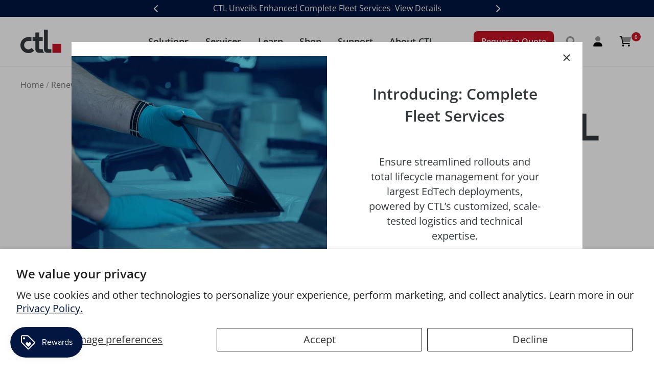

--- FILE ---
content_type: text/html; charset=utf-8
request_url: https://ctl.net/products/renewed-ctl-nl71-series-chromebook-battery
body_size: 52247
content:
<!doctype html><html class="no-js" lang="en" dir="ltr">
  <head>
    <meta charset="utf-8">
    <meta name="viewport" content="width=device-width,initial-scale=1.0">
    <title>Renewed CTL NL71 Series Battery</title>

    <script>
    window.__DH_GTM_ID__ = 'GTM-TQWPM8N6';
    window.__DH_EVENT_PREFIX__ = '_updated';
    </script>

    <script>
(function(){
  window.data_hatches = window.data_hatches || {};
  const H = window.data_hatches;

  if (!H.__ready__) {
    H.round2 = n => Math.round((+n || 0) * 100) / 100;

    H.readDH = function(){ try{ return JSON.parse(localStorage.getItem('dh')||'{}'); }catch(_){ return {}; } };
    H.writeDH = function(obj){ try{ localStorage.setItem('dh', JSON.stringify(obj||{})); }catch(_){} };
    H.ensureBoot = function(){
      const st = H.readDH();
      if (!st.v) st.v = '13.0';
      if (!st.anonSeed) st.anonSeed = `t${Date.now()}_r${Math.floor(Math.random()*1e6)}`;
      if (typeof st.prePurchase !== 'boolean') st.prePurchase = true;
      if (!Array.isArray(st.seenHashes)) st.seenHashes = [];
      if (!st.ltv) st.ltv = 0;
      H.writeDH(st);
    };

    H.ensureBoot();
    H.__ready__ = true;
  }

  const publishQueue = [];
  function safePublish(name, payload){
    function doPublish(){ try { Shopify.analytics.publish(name, payload); } catch(_){} }
    if (window.Shopify && Shopify.analytics && typeof Shopify.analytics.publish === 'function') {
      doPublish();
    } else {
      publishQueue.push({name, payload});
    }
  }
  function flushPublishQueue(){
    if (!(window.Shopify && Shopify.analytics && Shopify.analytics.publish)) return;
    while (publishQueue.length) {
      const {name, payload} = publishQueue.shift();
      try { Shopify.analytics.publish(name, payload); } catch(_){}
    }
  }
  document.addEventListener('DOMContentLoaded', flushPublishQueue);
  window.addEventListener('load', flushPublishQueue);

  function getClickPath(el){
    if (!(el instanceof Node)) return '';
    const chain = [];
    let n = el;
    while (n && n.nodeType === 1) {
      const cls = n.classList ? Array.prototype.join.call(n.classList, '.') : '';
      const part = (n.tagName ? n.tagName.toLowerCase() : '') +
                   (cls ? '.' + cls : '') +
                   (n.id ? '#' + n.id : '');
      chain.unshift(part);
      n = n.parentElement;
    }
    return (el.toString().match(/\[object (\w+)\]/)?.[1] || 'Element') + ': ' + chain.join(' > ');
  }

  window.addEventListener('click', function(evt){
    try {
      const base = {
        click_element : getClickPath(evt.target) || '',
        click_id      : evt.target.id || '',
        click_classes : evt.target.className || '',
        click_text    : (evt.target.innerText || '').trim().slice(0, 300),
        click_target  : evt.target.target || '',
        click_url     : evt.target.href || ''
      };
      safePublish('custom_click', base);

      const a = evt.target.closest && evt.target.closest('a');
      if (a) {
        safePublish('custom_link_click', {
          click_element : getClickPath(a) || '',
          click_id      : a.id || '',
          click_classes : a.className || '',
          click_text    : (a.innerText || '').trim().slice(0, 300),
          click_target  : a.target || '',
          click_url     : a.href || ''
        });
      }
    } catch(_){}
  }, {capture:true, passive:true});

  window.dataLayer = window.dataLayer || [];
  if (!window.__dh_boot__) {
    window.__dh_boot__ = true;
    dataLayer.push({
      event: 'dh_boot',
      event_source: 'dh_DataLayer',
      page_location: location.href,
      page_referrer: document.referrer || undefined,
      page_title: document.title
    });
    dataLayer.push({
      event: 'page_view',
      event_source: 'dh_DataLayer',
      page_location: location.href,
      page_referrer: document.referrer || undefined,
      page_title: document.title
    });
  }

  var THEME_GTM_ID = ''; 
  function gtmLoaded(id){
    return !!(window.google_tag_manager && window.google_tag_manager[id]) ||
           !!document.querySelector('script[src*="www.googletagmanager.com/gtm.js?id=' + id + '"]');
  }
  if (THEME_GTM_ID && !gtmLoaded(THEME_GTM_ID)) {
    (function(w,d,s,l,i){
      w[l]=w[l]||[];
      w[l].push({'gtm.start': new Date().getTime(), event:'gtm.js'});
      var f=d.getElementsByTagName(s)[0],
          j=d.createElement(s), dl=l!='dataLayer'?'&l='+l:'';
      j.async=true;
      j.src='https://www.googletagmanager.com/gtm.js?id='+i+dl;
      f.parentNode.insertBefore(j,f);
    })(window,document,'script','dataLayer', THEME_GTM_ID);
  }
})();
</script>

<link rel="preconnect" href="https://cdn.shopify.com"><link rel="preconnect" href="https://fonts.shopifycdn.com" crossorigin><script>
  // This allows to expose several variables to the global scope, to be used in scripts
  window.themeVariables = {
    settings: {
      direction: "ltr",
      pageType: "product",
      cartCount: 0,
      moneyFormat: "${{amount}}",
      moneyWithCurrencyFormat: "${{amount}} USD",
      showVendor: false,
      discountMode: "saving",
      currencyCodeEnabled: false,
      searchMode: "product,article,page,collection",
      searchUnavailableProducts: "last",
      cartType: "page",
      cartCurrency: "USD",
      mobileZoomFactor: 2.5
    },

    routes: {
      host: "ctl.net",
      rootUrl: "\/",
      rootUrlWithoutSlash: '',
      cartUrl: "\/cart",
      cartAddUrl: "\/cart\/add",
      cartChangeUrl: "\/cart\/change",
      searchUrl: "\/search",
      predictiveSearchUrl: "\/search\/suggest",
      productRecommendationsUrl: "\/recommendations\/products"
    },

    strings: {
      accessibilityDelete: "Delete",
      accessibilityClose: "Close",
      collectionSoldOut: "Sold out",
      collectionDiscount: "Save @savings@",
      productSalePrice: "Sale price",
      productRegularPrice: "Regular price",
      productFormUnavailable: "Unavailable",
      productFormSoldOut: "Sold out",
      productFormPreOrder: "Pre-order",
      productFormAddToCart: "Add to Cart",
      searchNoResults: "No results could be found.",
      searchNewSearch: "New search",
      searchProducts: "Products",
      searchArticles: "Journal",
      searchPages: "Pages",
      searchCollections: "Collections",
      cartViewCart: "View cart",
      cartItemAdded: "Item added to your cart!",
      cartItemAddedShort: "Added to your cart!",
      cartAddOrderNote: "Add order note",
      cartEditOrderNote: "Edit order note",
      shippingEstimatorNoResults: "Sorry, we do not ship to your address.",
      shippingEstimatorOneResult: "There is one shipping rate for your address:",
      shippingEstimatorMultipleResults: "There are several shipping rates for your address:",
      shippingEstimatorError: "One or more error occurred while retrieving shipping rates:"
    },

    libs: {
      flickity: "\/\/ctl.net\/cdn\/shop\/t\/141\/assets\/flickity.js?v=176646718982628074891711728073",
      photoswipe: "\/\/ctl.net\/cdn\/shop\/t\/141\/assets\/photoswipe.js?v=132268647426145925301711728073",
      qrCode: "\/\/ctl.net\/cdn\/shopifycloud\/storefront\/assets\/themes_support\/vendor\/qrcode-3f2b403b.js"
    },

    breakpoints: {
      phone: 'screen and (max-width: 740px)',
      tablet: 'screen and (min-width: 741px) and (max-width: 999px)',
      tabletAndUp: 'screen and (min-width: 741px)',
      pocket: 'screen and (max-width: 999px)',
      lap: 'screen and (min-width: 1000px) and (max-width: 1199px)',
      lapAndUp: 'screen and (min-width: 1000px)',
      desktop: 'screen and (min-width: 1200px)',
      wide: 'screen and (min-width: 1400px)'
    }
  };

  window.addEventListener('pageshow', async () => {
    const cartContent = await (await fetch(`${window.themeVariables.routes.cartUrl}.js`, {cache: 'reload'})).json();
    document.documentElement.dispatchEvent(new CustomEvent('cart:refresh', {detail: {cart: cartContent}}));
  });

  if ('noModule' in HTMLScriptElement.prototype) {
    // Old browsers (like IE) that does not support module will be considered as if not executing JS at all
    document.documentElement.className = document.documentElement.className.replace('no-js', 'js');

    requestAnimationFrame(() => {
      const viewportHeight = (window.visualViewport ? window.visualViewport.height : document.documentElement.clientHeight);
      document.documentElement.style.setProperty('--window-height',viewportHeight + 'px');
    });
  }// We save the product ID in local storage to be eventually used for recently viewed section
    try {
      const items = JSON.parse(localStorage.getItem('theme:recently-viewed-products') || '[]');

      // We check if the current product already exists, and if it does not, we add it at the start
      if (!items.includes(7176249311320)) {
        items.unshift(7176249311320);
      }

      localStorage.setItem('theme:recently-viewed-products', JSON.stringify(items.slice(0, 20)));
    } catch (e) {
      // Safari in private mode does not allow setting item, we silently fail
    }</script>

<script>
    window.BOLD = window.BOLD || {};
        window.BOLD.options = window.BOLD.options || {};
        window.BOLD.options.settings = window.BOLD.options.settings || {};
        window.BOLD.options.settings.v1_variant_mode = window.BOLD.options.settings.v1_variant_mode || true;
        window.BOLD.options.settings.hybrid_fix_auto_insert_inputs =
        window.BOLD.options.settings.hybrid_fix_auto_insert_inputs || true;
</script>

<script>window.BOLD = window.BOLD || {};
    window.BOLD.common = window.BOLD.common || {};
    window.BOLD.common.Shopify = window.BOLD.common.Shopify || {};
    window.BOLD.common.Shopify.shop = {
      domain: 'ctl.net',
      permanent_domain: 'shopctl.myshopify.com',
      url: 'https://ctl.net',
      secure_url: 'https://ctl.net',
      money_format: "${{amount}}",
      currency: "USD"
    };
    window.BOLD.common.Shopify.customer = {
      id: null,
      tags: null,
    };
    window.BOLD.common.Shopify.cart = {"note":null,"attributes":{},"original_total_price":0,"total_price":0,"total_discount":0,"total_weight":0.0,"item_count":0,"items":[],"requires_shipping":false,"currency":"USD","items_subtotal_price":0,"cart_level_discount_applications":[],"checkout_charge_amount":0};
    window.BOLD.common.template = 'product';window.BOLD.common.Shopify.formatMoney = function(money, format) {
        function n(t, e) {
            return "undefined" == typeof t ? e : t
        }
        function r(t, e, r, i) {
            if (e = n(e, 2),
                r = n(r, ","),
                i = n(i, "."),
            isNaN(t) || null == t)
                return 0;
            t = (t / 100).toFixed(e);
            var o = t.split(".")
                , a = o[0].replace(/(\d)(?=(\d\d\d)+(?!\d))/g, "$1" + r)
                , s = o[1] ? i + o[1] : "";
            return a + s
        }
        "string" == typeof money && (money = money.replace(".", ""));
        var i = ""
            , o = /\{\{\s*(\w+)\s*\}\}/
            , a = format || window.BOLD.common.Shopify.shop.money_format || window.Shopify.money_format || "$ {{ amount }}";
        switch (a.match(o)[1]) {
            case "amount":
                i = r(money, 2, ",", ".");
                break;
            case "amount_no_decimals":
                i = r(money, 0, ",", ".");
                break;
            case "amount_with_comma_separator":
                i = r(money, 2, ".", ",");
                break;
            case "amount_no_decimals_with_comma_separator":
                i = r(money, 0, ".", ",");
                break;
            case "amount_with_space_separator":
                i = r(money, 2, " ", ",");
                break;
            case "amount_no_decimals_with_space_separator":
                i = r(money, 0, " ", ",");
                break;
            case "amount_with_apostrophe_separator":
                i = r(money, 2, "'", ".");
                break;
        }
        return a.replace(o, i);
    };
    window.BOLD.common.Shopify.saveProduct = function (handle, product) {
      if (typeof handle === 'string' && typeof window.BOLD.common.Shopify.products[handle] === 'undefined') {
        if (typeof product === 'number') {
          window.BOLD.common.Shopify.handles[product] = handle;
          product = { id: product };
        }
        window.BOLD.common.Shopify.products[handle] = product;
      }
    };
    window.BOLD.common.Shopify.saveVariant = function (variant_id, variant) {
      if (typeof variant_id === 'number' && typeof window.BOLD.common.Shopify.variants[variant_id] === 'undefined') {
        window.BOLD.common.Shopify.variants[variant_id] = variant;
      }
    };window.BOLD.common.Shopify.products = window.BOLD.common.Shopify.products || {};
    window.BOLD.common.Shopify.variants = window.BOLD.common.Shopify.variants || {};
    window.BOLD.common.Shopify.handles = window.BOLD.common.Shopify.handles || {};window.BOLD.common.Shopify.saveProduct("renewed-ctl-nl71-series-chromebook-battery", 7176249311320);window.BOLD.common.Shopify.saveVariant(39988507869272, { product_id: 7176249311320, product_handle: "renewed-ctl-nl71-series-chromebook-battery", price: 4500, group_id: '', csp_metafield: {}});window.BOLD.apps_installed = {"Customer Pricing":3,"Product Options":2} || {};window.BOLD.common.Shopify.metafields = window.BOLD.common.Shopify.metafields || {};window.BOLD.common.Shopify.metafields["bold_rp"] = {};window.BOLD.common.Shopify.metafields["bold_csp_defaults"] = {"Tier 2 | CORPORATE":"0.97","Tier 2 | EDU\/GOV":"0.97","Tier 2 | NONPROFIT":"0.97","Tier 2 | RESELLER":"0.97"};window.BOLD.common.cacheParams = window.BOLD.common.cacheParams || {};
    window.BOLD.common.cacheParams.csp = 1681418634;
</script>
<!-- Google Tag Manager -->
    <script>(function(w,d,s,l,i){w[l]=w[l]||[];w[l].push({'gtm.start':new Date().getTime(),event:'gtm.js'});var f=d.getElementsByTagName(s)[0],j=d.createElement(s),dl=l!='dataLayer'?'&l='+l:'';j.async=true;j.src='https://www.googletagmanager.com/gtm.js?id='+i+dl;f.parentNode.insertBefore(j,f);})(window,document,'script','dataLayer','GTM-TQWPM8N6');</script>
    <!-- End Google Tag Manager -->

    <!-- Reddit Pixel -->
    <script>
    !function(w,d){if(!w.rdt){var p=w.rdt=function(){p.sendEvent?p.sendEvent.apply(p,arguments):p.callQueue.push(arguments)};p.callQueue=[];var t=d.createElement("script");t.src="https://www.redditstatic.com/ads/pixel.js",t.async=!0;var s=d.getElementsByTagName("script")[0];s.parentNode.insertBefore(t,s)}}(window,document);rdt('init','a2_fb4mptdlz9qi');rdt('track', 'PageVisit');
    </script>
    <!-- DO NOT MODIFY UNLESS TO REPLACE A USER IDENTIFIER -->
    <!-- End Reddit Pixel --><link href="//ctl.net/cdn/shop/t/141/assets/theme.css?v=116630641079651425751711728073" rel="stylesheet" type="text/css" media="all" />
    <link href="//ctl.net/cdn/shop/t/141/assets/theme-header.css?v=143629086608290211091763747333" rel="stylesheet" type="text/css" media="all" />
<link rel="preload" as="fetch" href="/products/renewed-ctl-nl71-series-chromebook-battery.js" crossorigin>
      <link rel="preload" as="image" imagesizes="(max-width: 999px) calc(100vw - 48px), 640px" imagesrcset="//ctl.net/cdn/shop/products/ctl-renewed-ctl-nl71-series-chromebook-battery-29712669081688_400x.png?v=1657320523 400w, //ctl.net/cdn/shop/products/ctl-renewed-ctl-nl71-series-chromebook-battery-29712669081688_500x.png?v=1657320523 500w, //ctl.net/cdn/shop/products/ctl-renewed-ctl-nl71-series-chromebook-battery-29712669081688_600x.png?v=1657320523 600w, //ctl.net/cdn/shop/products/ctl-renewed-ctl-nl71-series-chromebook-battery-29712669081688_700x.png?v=1657320523 700w, //ctl.net/cdn/shop/products/ctl-renewed-ctl-nl71-series-chromebook-battery-29712669081688_800x.png?v=1657320523 800w, //ctl.net/cdn/shop/products/ctl-renewed-ctl-nl71-series-chromebook-battery-29712669081688_900x.png?v=1657320523 900w, //ctl.net/cdn/shop/products/ctl-renewed-ctl-nl71-series-chromebook-battery-29712669081688_1000x.png?v=1657320523 1000w, //ctl.net/cdn/shop/products/ctl-renewed-ctl-nl71-series-chromebook-battery-29712669081688_1100x.png?v=1657320523 1100w, //ctl.net/cdn/shop/products/ctl-renewed-ctl-nl71-series-chromebook-battery-29712669081688_1200x.png?v=1657320523 1200w, //ctl.net/cdn/shop/products/ctl-renewed-ctl-nl71-series-chromebook-battery-29712669081688_1300x.png?v=1657320523 1300w, //ctl.net/cdn/shop/products/ctl-renewed-ctl-nl71-series-chromebook-battery-29712669081688_1400x.png?v=1657320523 1400w, //ctl.net/cdn/shop/products/ctl-renewed-ctl-nl71-series-chromebook-battery-29712669081688_1500x.png?v=1657320523 1500w, //ctl.net/cdn/shop/products/ctl-renewed-ctl-nl71-series-chromebook-battery-29712669081688_1600x.png?v=1657320523 1600w, //ctl.net/cdn/shop/products/ctl-renewed-ctl-nl71-series-chromebook-battery-29712669081688_1700x.png?v=1657320523 1700w, //ctl.net/cdn/shop/products/ctl-renewed-ctl-nl71-series-chromebook-battery-29712669081688_1800x.png?v=1657320523 1800w
"><link rel="preload" as="script" href="//ctl.net/cdn/shop/t/141/assets/flickity.js?v=176646718982628074891711728073">
    <link href="//ctl.net/cdn/shop/t/141/assets/odometer-theme-default.css?v=51184513386326652851711728073" rel="stylesheet" type="text/css" media="all" />
    <link href="//ctl.net/cdn/shop/t/141/assets/swiper-bundle.css?v=20122656499583228911711728073" rel="stylesheet" type="text/css" media="all" />

    
    <link href="//ctl.net/cdn/shop/t/141/assets/theme-base.css?v=129639827084710282821744043728" rel="stylesheet" type="text/css" media="all" />
    <link rel="preload" href="//ctl.net/cdn/shop/t/141/assets/theme-cms.css?v=114996952398174585061761841889" as="style" onload="this.onload=null;this.rel='stylesheet';this.type='text/css'">
    <noscript><link href="//ctl.net/cdn/shop/t/141/assets/theme-cms.css?v=114996952398174585061761841889" rel="stylesheet" type="text/css"></noscript>
    <link href="//ctl.net/cdn/shop/t/141/assets/theme-product-listings.css?v=44053173795894755561711728073" rel="stylesheet" type="text/css" media="all" />
<link href="//ctl.net/cdn/shop/t/141/assets/theme-product-page.css?v=114125536012882359861767125449" rel="stylesheet" type="text/css" media="all" />
<link rel="preload" href="//ctl.net/cdn/shop/t/141/assets/bold-csp-custom.css?v=77033601285312505031711728073" as="style" onload="this.onload=null;this.rel='stylesheet';this.type='text/css'">
    <noscript><link href="//ctl.net/cdn/shop/t/141/assets/bold-csp-custom.css?v=77033601285312505031711728073" rel="stylesheet" type="text/css"></noscript>

    <link rel="preload" href="//ctl.net/cdn/fonts/inter/inter_n7.02711e6b374660cfc7915d1afc1c204e633421e4.woff2" as="font" type="font/woff2" crossorigin><link rel="preload" href="//ctl.net/cdn/fonts/open_sans/opensans_n4.c32e4d4eca5273f6d4ee95ddf54b5bbb75fc9b61.woff2" as="font" type="font/woff2" crossorigin><style>
  /* Typography (heading) */
  @font-face {
  font-family: Inter;
  font-weight: 700;
  font-style: normal;
  font-display: swap;
  src: url("//ctl.net/cdn/fonts/inter/inter_n7.02711e6b374660cfc7915d1afc1c204e633421e4.woff2") format("woff2"),
       url("//ctl.net/cdn/fonts/inter/inter_n7.6dab87426f6b8813070abd79972ceaf2f8d3b012.woff") format("woff");
}

@font-face {
  font-family: Inter;
  font-weight: 700;
  font-style: italic;
  font-display: swap;
  src: url("//ctl.net/cdn/fonts/inter/inter_i7.b377bcd4cc0f160622a22d638ae7e2cd9b86ea4c.woff2") format("woff2"),
       url("//ctl.net/cdn/fonts/inter/inter_i7.7c69a6a34e3bb44fcf6f975857e13b9a9b25beb4.woff") format("woff");
}

/* Typography (body) */
  @font-face {
  font-family: "Open Sans";
  font-weight: 400;
  font-style: normal;
  font-display: swap;
  src: url("//ctl.net/cdn/fonts/open_sans/opensans_n4.c32e4d4eca5273f6d4ee95ddf54b5bbb75fc9b61.woff2") format("woff2"),
       url("//ctl.net/cdn/fonts/open_sans/opensans_n4.5f3406f8d94162b37bfa232b486ac93ee892406d.woff") format("woff");
}

@font-face {
  font-family: "Open Sans";
  font-weight: 400;
  font-style: italic;
  font-display: swap;
  src: url("//ctl.net/cdn/fonts/open_sans/opensans_i4.6f1d45f7a46916cc95c694aab32ecbf7509cbf33.woff2") format("woff2"),
       url("//ctl.net/cdn/fonts/open_sans/opensans_i4.4efaa52d5a57aa9a57c1556cc2b7465d18839daa.woff") format("woff");
}

@font-face {
  font-family: "Open Sans";
  font-weight: 600;
  font-style: normal;
  font-display: swap;
  src: url("//ctl.net/cdn/fonts/open_sans/opensans_n6.15aeff3c913c3fe570c19cdfeed14ce10d09fb08.woff2") format("woff2"),
       url("//ctl.net/cdn/fonts/open_sans/opensans_n6.14bef14c75f8837a87f70ce22013cb146ee3e9f3.woff") format("woff");
}

@font-face {
  font-family: "Open Sans";
  font-weight: 600;
  font-style: italic;
  font-display: swap;
  src: url("//ctl.net/cdn/fonts/open_sans/opensans_i6.828bbc1b99433eacd7d50c9f0c1bfe16f27b89a3.woff2") format("woff2"),
       url("//ctl.net/cdn/fonts/open_sans/opensans_i6.a79e1402e2bbd56b8069014f43ff9c422c30d057.woff") format("woff");
}

:root {--heading-color: 52, 57, 60;
    --text-color: 52, 57, 60;
    --background: 255, 255, 255;
    --secondary-background: 184, 192, 196;
    --border-color: 225, 225, 226;
    --border-color-darker: 174, 176, 177;
    --success-color: 0, 224, 161;
    --success-background: 204, 249, 236;
    --error-color: 200, 21, 38;
    --error-background: 251, 239, 240;
    --primary-button-background: 200, 21, 38;
    --primary-button-text-color: 255, 255, 255;
    --secondary-button-background: 200, 21, 38;
    --secondary-button-text-color: 255, 255, 255;
    --product-star-rating: 200, 21, 38;
    --product-on-sale-accent: 1, 22, 64;
    --product-sold-out-accent: 85, 86, 90;
    --product-custom-label-background: 200, 21, 38;
    --product-custom-label-text-color: 255, 255, 255;
    --product-custom-label-2-background: 200, 21, 38;
    --product-custom-label-2-text-color: 255, 255, 255;
    --product-low-stock-text-color: 200, 21, 38;
    --product-in-stock-text-color: 200, 21, 38;
    --loading-bar-background: 52, 57, 60;

    /* We duplicate some "base" colors as root colors, which is useful to use on drawer elements or popover without. Those should not be overridden to avoid issues */
    --root-heading-color: 52, 57, 60;
    --root-text-color: 52, 57, 60;
    --root-background: 255, 255, 255;
    --root-border-color: 225, 225, 226;
    --root-primary-button-background: 200, 21, 38;
    --root-primary-button-text-color: 255, 255, 255;

    --base-font-size: 20px;
    --heading-font-family: Inter, sans-serif;
    --heading-font-weight: 700;
    --heading-font-style: normal;
    --heading-text-transform: normal;
    --text-font-family: "Open Sans", sans-serif;
    --text-font-weight: 400;
    --text-font-style: normal;
    --text-font-bold-weight: 600;

    /* Typography (font size) */
    --heading-xxsmall-font-size: 11px;
    --heading-xsmall-font-size: 11px;
    --heading-small-font-size: 13px;
    --heading-large-font-size: 40px;
    --heading-h1-font-size: 40px;
    --heading-h2-font-size: 32px;
    --heading-h3-font-size: 28px;
    --heading-h4-font-size: 26px;
    --heading-h5-font-size: 22px;
    --heading-h6-font-size: 18px;

    /* Control the look and feel of the theme by changing radius of various elements */
    --button-border-radius: 0px;
    --block-border-radius: 0px;
    --block-border-radius-reduced: 0px;
    --color-swatch-border-radius: 0px;

    /* Button size */
    --button-height: 48px;
    --button-small-height: 40px;

    /* Form related */
    --form-input-field-height: 48px;
    --form-input-gap: 16px;
    --form-submit-margin: 24px;

    /* Product listing related variables */
    --product-list-block-spacing: 32px;

    /* Video related */
    --play-button-background: 255, 255, 255;
    --play-button-arrow: 52, 57, 60;

    /* RTL support */
    --transform-logical-flip: 1;
    --transform-origin-start: left;
    --transform-origin-end: right;

    /* Other */
    --zoom-cursor-svg-url: url(//ctl.net/cdn/shop/t/141/assets/zoom-cursor.svg?v=153981174216542836561753743892);
    --arrow-right-svg-url: url(//ctl.net/cdn/shop/t/141/assets/arrow-right.svg?v=14678766212059424301753743892);
    --arrow-left-svg-url: url(//ctl.net/cdn/shop/t/141/assets/arrow-left.svg?v=2421352099594305001753743892);

    /* Some useful variables that we can reuse in our CSS. Some explanation are needed for some of them:
       - container-max-width-minus-gutters: represents the container max width without the edge gutters
       - container-outer-width: considering the screen width, represent all the space outside the container
       - container-outer-margin: same as container-outer-width but get set to 0 inside a container
       - container-inner-width: the effective space inside the container (minus gutters)
       - grid-column-width: represents the width of a single column of the grid
       - vertical-breather: this is a variable that defines the global "spacing" between sections, and inside the section
                            to create some "breath" and minimum spacing
     */
    --container-max-width: 1600px;
    --container-gutter: 24px;
    --container-max-width-minus-gutters: calc(var(--container-max-width) - (var(--container-gutter)) * 2);
    --container-outer-width: max(calc((100vw - var(--container-max-width-minus-gutters)) / 2), var(--container-gutter));
    --container-outer-margin: var(--container-outer-width);
    --container-inner-width: calc(100vw - var(--container-outer-width) * 2);

    --grid-column-count: 10;
    --grid-gap: 24px;
    --grid-column-width: calc((100vw - var(--container-outer-width) * 2 - var(--grid-gap) * (var(--grid-column-count) - 1)) / var(--grid-column-count));

    --vertical-breather: 36px;
    --vertical-breather-tight: 36px;

    /* Shopify related variables */
    --payment-terms-background-color: #ffffff;
  }

  @media screen and (min-width: 741px) {
    :root {
      --container-gutter: 40px;
      --grid-column-count: 20;
      --vertical-breather: 48px;
      --vertical-breather-tight: 48px;

      /* Typography (font size) */
      --heading-xsmall-font-size: 13px;
      --heading-small-font-size: 14px;
      --heading-large-font-size: 58px;
      --heading-h1-font-size: 58px;
      --heading-h2-font-size: 44px;
      --heading-h3-font-size: 36px;
      --heading-h4-font-size: 28px;
      --heading-h5-font-size: 22px;
      --heading-h6-font-size: 20px;

      /* Form related */
      --form-input-field-height: 52px;
      --form-submit-margin: 32px;

      /* Button size */
      --button-height: 52px;
      --button-small-height: 44px;
    }
  }

  @media screen and (min-width: 1200px) {
    :root {
      --vertical-breather: 64px;
      --vertical-breather-tight: 48px;
      --product-list-block-spacing: 48px;

      /* Typography */
      --heading-large-font-size: 72px;
      --heading-h1-font-size: 62px;
      --heading-h2-font-size: 54px;
      --heading-h3-font-size: 40px;
      --heading-h4-font-size: 34px;
      --heading-h5-font-size: 26px;
      --heading-h6-font-size: 18px;
    }
  }

  @media screen and (min-width: 1600px) {
    :root {
      --vertical-breather: 64px;
      --vertical-breather-tight: 48px;
    }
  }
</style>

    <script src="//ctl.net/cdn/shop/t/141/assets/vendor.js?v=31715688253868339281711728073" defer></script>
    <script src="//ctl.net/cdn/shop/t/141/assets/theme.js?v=31679315184835978361734382070" defer></script>
    <script src="//ctl.net/cdn/shop/t/141/assets/custom.js?v=167639537848865775061711728073" defer></script>

    
    <script src="//ctl.net/cdn/shop/t/141/assets/odometer.js?v=74638052261432155021711728073" defer></script>
    <script src="//ctl.net/cdn/shop/t/141/assets/noframework.waypoints.js?v=84998216336617925441711728073" defer></script>
    <script src="//ctl.net/cdn/shop/t/141/assets/popper.js?v=140789316506507426211711728073" defer></script>
    <script src="//ctl.net/cdn/shop/t/141/assets/jquery-3.6.4.min.js?v=153300377539655921971711728073" defer></script>
    <script src="//ctl.net/cdn/shop/t/141/assets/jquery.matchHeight-min.js?v=36105689626346892531711728073" defer></script>
    <script src="//ctl.net/cdn/shop/t/141/assets/swiper-bundle.min.js?v=146384143693317746301711728073" defer></script>

    
    <script src="//ctl.net/cdn/shop/t/141/assets/theme-footer.js?v=106712704057707644131722540254" defer></script>
    <script src="//ctl.net/cdn/shop/t/141/assets/theme-cms.js?v=71946438718642557671761841890" defer></script>
    <script src="//ctl.net/cdn/shop/t/141/assets/theme-product-listings.js?v=182638331871178796581711728073" defer></script><script src="//ctl.net/cdn/shop/t/141/assets/theme-product-page.js?v=44421349710021425031711728073" defer></script><script>window.performance && window.performance.mark && window.performance.mark('shopify.content_for_header.start');</script><meta name="google-site-verification" content="HjLnKBadMHl4BCATuDVDUIICA9aSFrDDTqoLRaqjv30">
<meta id="shopify-digital-wallet" name="shopify-digital-wallet" content="/13829181/digital_wallets/dialog">
<meta name="shopify-checkout-api-token" content="8f971bf89fc3f8997e50e6ea40cf3132">
<meta id="in-context-paypal-metadata" data-shop-id="13829181" data-venmo-supported="false" data-environment="production" data-locale="en_US" data-paypal-v4="true" data-currency="USD">
<link rel="alternate" type="application/json+oembed" href="https://ctl.net/products/renewed-ctl-nl71-series-chromebook-battery.oembed">
<script async="async" src="/checkouts/internal/preloads.js?locale=en-US"></script>
<script id="apple-pay-shop-capabilities" type="application/json">{"shopId":13829181,"countryCode":"US","currencyCode":"USD","merchantCapabilities":["supports3DS"],"merchantId":"gid:\/\/shopify\/Shop\/13829181","merchantName":"CTL","requiredBillingContactFields":["postalAddress","email","phone"],"requiredShippingContactFields":["postalAddress","email","phone"],"shippingType":"shipping","supportedNetworks":["visa","masterCard","amex"],"total":{"type":"pending","label":"CTL","amount":"1.00"},"shopifyPaymentsEnabled":true,"supportsSubscriptions":true}</script>
<script id="shopify-features" type="application/json">{"accessToken":"8f971bf89fc3f8997e50e6ea40cf3132","betas":["rich-media-storefront-analytics"],"domain":"ctl.net","predictiveSearch":true,"shopId":13829181,"locale":"en"}</script>
<script>var Shopify = Shopify || {};
Shopify.shop = "shopctl.myshopify.com";
Shopify.locale = "en";
Shopify.currency = {"active":"USD","rate":"1.0"};
Shopify.country = "US";
Shopify.theme = {"name":"CTL Production","id":129520500824,"schema_name":"Focal","schema_version":"8.11.2","theme_store_id":714,"role":"main"};
Shopify.theme.handle = "null";
Shopify.theme.style = {"id":null,"handle":null};
Shopify.cdnHost = "ctl.net/cdn";
Shopify.routes = Shopify.routes || {};
Shopify.routes.root = "/";</script>
<script type="module">!function(o){(o.Shopify=o.Shopify||{}).modules=!0}(window);</script>
<script>!function(o){function n(){var o=[];function n(){o.push(Array.prototype.slice.apply(arguments))}return n.q=o,n}var t=o.Shopify=o.Shopify||{};t.loadFeatures=n(),t.autoloadFeatures=n()}(window);</script>
<script id="shop-js-analytics" type="application/json">{"pageType":"product"}</script>
<script defer="defer" async type="module" src="//ctl.net/cdn/shopifycloud/shop-js/modules/v2/client.init-shop-cart-sync_IZsNAliE.en.esm.js"></script>
<script defer="defer" async type="module" src="//ctl.net/cdn/shopifycloud/shop-js/modules/v2/chunk.common_0OUaOowp.esm.js"></script>
<script type="module">
  await import("//ctl.net/cdn/shopifycloud/shop-js/modules/v2/client.init-shop-cart-sync_IZsNAliE.en.esm.js");
await import("//ctl.net/cdn/shopifycloud/shop-js/modules/v2/chunk.common_0OUaOowp.esm.js");

  window.Shopify.SignInWithShop?.initShopCartSync?.({"fedCMEnabled":true,"windoidEnabled":true});

</script>
<script>(function() {
  var isLoaded = false;
  function asyncLoad() {
    if (isLoaded) return;
    isLoaded = true;
    var urls = ["https:\/\/services.nofraud.com\/js\/device.js?shop=shopctl.myshopify.com","https:\/\/multiship.app\/build\/storefront\/storefront.js?shop=shopctl.myshopify.com","https:\/\/api-na2.hubapi.com\/scriptloader\/v1\/43603665.js?shop=shopctl.myshopify.com","\/\/searchserverapi1.com\/widgets\/shopify\/init.js?a=4Z6g9c4e6g\u0026shop=shopctl.myshopify.com"];
    for (var i = 0; i < urls.length; i++) {
      var s = document.createElement('script');
      s.type = 'text/javascript';
      s.async = true;
      s.src = urls[i];
      var x = document.getElementsByTagName('script')[0];
      x.parentNode.insertBefore(s, x);
    }
  };
  if(window.attachEvent) {
    window.attachEvent('onload', asyncLoad);
  } else {
    window.addEventListener('load', asyncLoad, false);
  }
})();</script>
<script id="__st">var __st={"a":13829181,"offset":-28800,"reqid":"8a83adc1-4782-44ba-91a6-3607e9d53799-1768506869","pageurl":"ctl.net\/products\/renewed-ctl-nl71-series-chromebook-battery","u":"b6861af5939e","p":"product","rtyp":"product","rid":7176249311320};</script>
<script>window.ShopifyPaypalV4VisibilityTracking = true;</script>
<script id="captcha-bootstrap">!function(){'use strict';const t='contact',e='account',n='new_comment',o=[[t,t],['blogs',n],['comments',n],[t,'customer']],c=[[e,'customer_login'],[e,'guest_login'],[e,'recover_customer_password'],[e,'create_customer']],r=t=>t.map((([t,e])=>`form[action*='/${t}']:not([data-nocaptcha='true']) input[name='form_type'][value='${e}']`)).join(','),a=t=>()=>t?[...document.querySelectorAll(t)].map((t=>t.form)):[];function s(){const t=[...o],e=r(t);return a(e)}const i='password',u='form_key',d=['recaptcha-v3-token','g-recaptcha-response','h-captcha-response',i],f=()=>{try{return window.sessionStorage}catch{return}},m='__shopify_v',_=t=>t.elements[u];function p(t,e,n=!1){try{const o=window.sessionStorage,c=JSON.parse(o.getItem(e)),{data:r}=function(t){const{data:e,action:n}=t;return t[m]||n?{data:e,action:n}:{data:t,action:n}}(c);for(const[e,n]of Object.entries(r))t.elements[e]&&(t.elements[e].value=n);n&&o.removeItem(e)}catch(o){console.error('form repopulation failed',{error:o})}}const l='form_type',E='cptcha';function T(t){t.dataset[E]=!0}const w=window,h=w.document,L='Shopify',v='ce_forms',y='captcha';let A=!1;((t,e)=>{const n=(g='f06e6c50-85a8-45c8-87d0-21a2b65856fe',I='https://cdn.shopify.com/shopifycloud/storefront-forms-hcaptcha/ce_storefront_forms_captcha_hcaptcha.v1.5.2.iife.js',D={infoText:'Protected by hCaptcha',privacyText:'Privacy',termsText:'Terms'},(t,e,n)=>{const o=w[L][v],c=o.bindForm;if(c)return c(t,g,e,D).then(n);var r;o.q.push([[t,g,e,D],n]),r=I,A||(h.body.append(Object.assign(h.createElement('script'),{id:'captcha-provider',async:!0,src:r})),A=!0)});var g,I,D;w[L]=w[L]||{},w[L][v]=w[L][v]||{},w[L][v].q=[],w[L][y]=w[L][y]||{},w[L][y].protect=function(t,e){n(t,void 0,e),T(t)},Object.freeze(w[L][y]),function(t,e,n,w,h,L){const[v,y,A,g]=function(t,e,n){const i=e?o:[],u=t?c:[],d=[...i,...u],f=r(d),m=r(i),_=r(d.filter((([t,e])=>n.includes(e))));return[a(f),a(m),a(_),s()]}(w,h,L),I=t=>{const e=t.target;return e instanceof HTMLFormElement?e:e&&e.form},D=t=>v().includes(t);t.addEventListener('submit',(t=>{const e=I(t);if(!e)return;const n=D(e)&&!e.dataset.hcaptchaBound&&!e.dataset.recaptchaBound,o=_(e),c=g().includes(e)&&(!o||!o.value);(n||c)&&t.preventDefault(),c&&!n&&(function(t){try{if(!f())return;!function(t){const e=f();if(!e)return;const n=_(t);if(!n)return;const o=n.value;o&&e.removeItem(o)}(t);const e=Array.from(Array(32),(()=>Math.random().toString(36)[2])).join('');!function(t,e){_(t)||t.append(Object.assign(document.createElement('input'),{type:'hidden',name:u})),t.elements[u].value=e}(t,e),function(t,e){const n=f();if(!n)return;const o=[...t.querySelectorAll(`input[type='${i}']`)].map((({name:t})=>t)),c=[...d,...o],r={};for(const[a,s]of new FormData(t).entries())c.includes(a)||(r[a]=s);n.setItem(e,JSON.stringify({[m]:1,action:t.action,data:r}))}(t,e)}catch(e){console.error('failed to persist form',e)}}(e),e.submit())}));const S=(t,e)=>{t&&!t.dataset[E]&&(n(t,e.some((e=>e===t))),T(t))};for(const o of['focusin','change'])t.addEventListener(o,(t=>{const e=I(t);D(e)&&S(e,y())}));const B=e.get('form_key'),M=e.get(l),P=B&&M;t.addEventListener('DOMContentLoaded',(()=>{const t=y();if(P)for(const e of t)e.elements[l].value===M&&p(e,B);[...new Set([...A(),...v().filter((t=>'true'===t.dataset.shopifyCaptcha))])].forEach((e=>S(e,t)))}))}(h,new URLSearchParams(w.location.search),n,t,e,['guest_login'])})(!0,!0)}();</script>
<script integrity="sha256-4kQ18oKyAcykRKYeNunJcIwy7WH5gtpwJnB7kiuLZ1E=" data-source-attribution="shopify.loadfeatures" defer="defer" src="//ctl.net/cdn/shopifycloud/storefront/assets/storefront/load_feature-a0a9edcb.js" crossorigin="anonymous"></script>
<script data-source-attribution="shopify.dynamic_checkout.dynamic.init">var Shopify=Shopify||{};Shopify.PaymentButton=Shopify.PaymentButton||{isStorefrontPortableWallets:!0,init:function(){window.Shopify.PaymentButton.init=function(){};var t=document.createElement("script");t.src="https://ctl.net/cdn/shopifycloud/portable-wallets/latest/portable-wallets.en.js",t.type="module",document.head.appendChild(t)}};
</script>
<script data-source-attribution="shopify.dynamic_checkout.buyer_consent">
  function portableWalletsHideBuyerConsent(e){var t=document.getElementById("shopify-buyer-consent"),n=document.getElementById("shopify-subscription-policy-button");t&&n&&(t.classList.add("hidden"),t.setAttribute("aria-hidden","true"),n.removeEventListener("click",e))}function portableWalletsShowBuyerConsent(e){var t=document.getElementById("shopify-buyer-consent"),n=document.getElementById("shopify-subscription-policy-button");t&&n&&(t.classList.remove("hidden"),t.removeAttribute("aria-hidden"),n.addEventListener("click",e))}window.Shopify?.PaymentButton&&(window.Shopify.PaymentButton.hideBuyerConsent=portableWalletsHideBuyerConsent,window.Shopify.PaymentButton.showBuyerConsent=portableWalletsShowBuyerConsent);
</script>
<script data-source-attribution="shopify.dynamic_checkout.cart.bootstrap">document.addEventListener("DOMContentLoaded",(function(){function t(){return document.querySelector("shopify-accelerated-checkout-cart, shopify-accelerated-checkout")}if(t())Shopify.PaymentButton.init();else{new MutationObserver((function(e,n){t()&&(Shopify.PaymentButton.init(),n.disconnect())})).observe(document.body,{childList:!0,subtree:!0})}}));
</script>
<script id='scb4127' type='text/javascript' async='' src='https://ctl.net/cdn/shopifycloud/privacy-banner/storefront-banner.js'></script><link id="shopify-accelerated-checkout-styles" rel="stylesheet" media="screen" href="https://ctl.net/cdn/shopifycloud/portable-wallets/latest/accelerated-checkout-backwards-compat.css" crossorigin="anonymous">
<style id="shopify-accelerated-checkout-cart">
        #shopify-buyer-consent {
  margin-top: 1em;
  display: inline-block;
  width: 100%;
}

#shopify-buyer-consent.hidden {
  display: none;
}

#shopify-subscription-policy-button {
  background: none;
  border: none;
  padding: 0;
  text-decoration: underline;
  font-size: inherit;
  cursor: pointer;
}

#shopify-subscription-policy-button::before {
  box-shadow: none;
}

      </style>

<script>window.performance && window.performance.mark && window.performance.mark('shopify.content_for_header.end');</script>

    
<script>
    window.BOLD.common.cacheParams.options = 1768419304;
</script>
<link href="//ctl.net/cdn/shop/t/141/assets/bold-options.css?v=86845287573252630671729091871" rel="stylesheet" type="text/css" media="all" />
<script src="https://options.shopapps.site/js/options.js" type="text/javascript"></script>



    
<script id="bold-platform-data" type="application/json">
    {
        "shop": {
            "domain": "ctl.net",
            "permanent_domain": "shopctl.myshopify.com",
            "url": "https://ctl.net",
            "secure_url": "https://ctl.net",
            "money_format": "${{amount}}",
            "currency": "USD"
        },
        "customer": {
            "id": null,
            "tags": null
        },
        "cart": {"note":null,"attributes":{},"original_total_price":0,"total_price":0,"total_discount":0,"total_weight":0.0,"item_count":0,"items":[],"requires_shipping":false,"currency":"USD","items_subtotal_price":0,"cart_level_discount_applications":[],"checkout_charge_amount":0},
        "template": "product",
        "product": {"id":7176249311320,"title":"Renewed CTL NL71 Series Battery","handle":"renewed-ctl-nl71-series-chromebook-battery","description":"\u003ch6 style=\"text-align: right;\"\u003eProduct SKU: NBBNL71R\u003c\/h6\u003e\n\u003cp\u003eRenewed replacement battery for the CTL Chromebooks NL71, NL71T, NL71CT and the NL71TW. This product has been renewed and tested to work like new.\u003c\/p\u003e\n\u003cp\u003e\u003cstrong\u003eNote: Due to US Federal Regulations for battery shipments, this item can NOT ship via USPS or UPS AIR. Please do not select a USPS shipping rate. \u003c\/strong\u003e\u003c\/p\u003e \nThis Certified Renewed product is tested and certified to work like new. The renewing process includes functionality testing, basic cleaning, inspection, and repackaging. The product ships with all relevant accessories, and a minimum 30-day warranty.\n\nIt may show some signs of wear and have minor marks and or superficial scratching. This does not affect functionality or compromise the integrity of the part.*\n\n*Images shown may differ from the part received due to variances in renewed products.\n","published_at":"2023-01-05T16:03:31-08:00","created_at":"2022-07-08T15:45:15-07:00","vendor":"CTL","type":"Renewed Chromebook Parts","tags":["Chromebook Parts","CTL Genuine parts","NL71","NL71CT","NL71T","NL71TW","NL71TWB","Refurbished Parts","Renewed"],"price":4500,"price_min":4500,"price_max":4500,"available":false,"price_varies":false,"compare_at_price":5700,"compare_at_price_min":5700,"compare_at_price_max":5700,"compare_at_price_varies":false,"variants":[{"id":39988507869272,"title":"Default Title","option1":"Default Title","option2":null,"option3":null,"sku":"NBBNL71R","requires_shipping":true,"taxable":true,"featured_image":null,"available":false,"name":"Renewed CTL NL71 Series Battery","public_title":null,"options":["Default Title"],"price":4500,"weight":907,"compare_at_price":5700,"inventory_quantity":0,"inventory_management":"shopify","inventory_policy":"deny","barcode":"","requires_selling_plan":false,"selling_plan_allocations":[],"quantity_rule":{"min":1,"max":null,"increment":1}}],"images":["\/\/ctl.net\/cdn\/shop\/products\/ctl-renewed-ctl-nl71-series-chromebook-battery-29712669081688.png?v=1657320523","\/\/ctl.net\/cdn\/shop\/products\/ctl-renewed-ctl-nl71-series-chromebook-battery-29712669114456.png?v=1657320527"],"featured_image":"\/\/ctl.net\/cdn\/shop\/products\/ctl-renewed-ctl-nl71-series-chromebook-battery-29712669081688.png?v=1657320523","options":["Title"],"media":[{"alt":"Renewed CTL NL71 Series Battery","id":22270057742424,"position":1,"preview_image":{"aspect_ratio":1.333,"height":3024,"width":4032,"src":"\/\/ctl.net\/cdn\/shop\/products\/ctl-renewed-ctl-nl71-series-chromebook-battery-29712669081688.png?v=1657320523"},"aspect_ratio":1.333,"height":3024,"media_type":"image","src":"\/\/ctl.net\/cdn\/shop\/products\/ctl-renewed-ctl-nl71-series-chromebook-battery-29712669081688.png?v=1657320523","width":4032},{"alt":"Renewed CTL NL71 Series Battery","id":22270058954840,"position":2,"preview_image":{"aspect_ratio":1.333,"height":3024,"width":4032,"src":"\/\/ctl.net\/cdn\/shop\/products\/ctl-renewed-ctl-nl71-series-chromebook-battery-29712669114456.png?v=1657320527"},"aspect_ratio":1.333,"height":3024,"media_type":"image","src":"\/\/ctl.net\/cdn\/shop\/products\/ctl-renewed-ctl-nl71-series-chromebook-battery-29712669114456.png?v=1657320527","width":4032}],"requires_selling_plan":false,"selling_plan_groups":[],"content":"\u003ch6 style=\"text-align: right;\"\u003eProduct SKU: NBBNL71R\u003c\/h6\u003e\n\u003cp\u003eRenewed replacement battery for the CTL Chromebooks NL71, NL71T, NL71CT and the NL71TW. This product has been renewed and tested to work like new.\u003c\/p\u003e\n\u003cp\u003e\u003cstrong\u003eNote: Due to US Federal Regulations for battery shipments, this item can NOT ship via USPS or UPS AIR. Please do not select a USPS shipping rate. \u003c\/strong\u003e\u003c\/p\u003e \nThis Certified Renewed product is tested and certified to work like new. The renewing process includes functionality testing, basic cleaning, inspection, and repackaging. The product ships with all relevant accessories, and a minimum 30-day warranty.\n\nIt may show some signs of wear and have minor marks and or superficial scratching. This does not affect functionality or compromise the integrity of the part.*\n\n*Images shown may differ from the part received due to variances in renewed products.\n"},
        "collection": null
    }
</script>
<style>
    .money[data-product-id], .money[data-product-handle], .money[data-variant-id], .money[data-line-index], .money[data-cart-total] {
        animation: moneyAnimation 0s 2s forwards;
        visibility: hidden;
    }
    @keyframes moneyAnimation {
        to   { visibility: visible; }
    }
</style>

<script src="https://static.boldcommerce.com/bold-platform/sf/pr.js" type="text/javascript"></script><!-- START DRIFT CHAT 11.14.2022 MPM - Start of Async Drift Code
    <script>
    "use strict";

    !function() {
      var t = window.driftt = window.drift = window.driftt || [];
      if (!t.init) {
        if (t.invoked) return void (window.console && console.error && console.error("Drift snippet included twice."));
        t.invoked = !0, t.methods = [ "identify", "config", "track", "reset", "debug", "show", "ping", "page", "hide", "off", "on" ],
        t.factory = function(e) {
          return function() {
            var n = Array.prototype.slice.call(arguments);
            return n.unshift(e), t.push(n), t;
          };
        }, t.methods.forEach(function(e) {
          t[e] = t.factory(e);
        }), t.load = function(t) {
          var e = 3e5, n = Math.ceil(new Date() / e) * e, o = document.createElement("script");
          o.type = "text/javascript", o.async = !0, o.crossorigin = "anonymous", o.src = "https://js.driftt.com/include/" + n + "/" + t + ".js";
          var i = document.getElementsByTagName("script")[0];
          i.parentNode.insertBefore(o, i);
        };
      }
    }();
    drift.SNIPPET_VERSION = '0.3.1';
    drift.load('ru395gb2yrvp');
    </script>
    END DRIFT CHAT 11.14.2022 MPM End of Async Drift Code -->

    <!-- GS-Inventory Start. Do not change -->
    
    <!-- GS-Inventory End. Do not change  -->

    <!-- BING Tracking | MPM 12.14.2022 Per Sales and Orders Instructions to track Bing Ad Conversions -->
    <script>(function(w,d,t,r,u){var f,n,i;w[u]=w[u]||[],f=function(){var o={ti:"187013548"};o.q=w[u],w[u]=new UET(o),w[u].push("pageLoad")},n=d.createElement(t),n.src=r,n.async=1,n.onload=n.onreadystatechange=function(){var s=this.readyState;s&&s!=="loaded"&&s!=="complete"||(f(),n.onload=n.onreadystatechange=null)},i=d.getElementsByTagName(t)[0],i.parentNode.insertBefore(n,i)})(window,document,"script","//bat.bing.com/bat.js","uetq");</script>
    <!-- End BING Tracking -->

    <link rel="dns-prefetch" href="https://www.google-analytics.com"><meta name="description" content="Renewed Replacement battery for the CTL Chromebooks NL71, NL71T, NL71TW and NL71CT."><link rel="canonical" href="https://ctl.net/products/renewed-ctl-nl71-series-chromebook-battery">
<link rel="shortcut icon" href="//ctl.net/cdn/shop/files/CTL_Logo_Square-1500.png?v=1714423948&width=96" type="image/png"><meta name="theme-color" content="#ffffff">

    
  <script type="application/ld+json">
  {
    "@context": "https://schema.org",
    "@type": "Product",
    "productID": 7176249311320,
    "offers": [{
          "@type": "Offer",
          "name": "Default Title",
          "availability":"https://schema.org/OutOfStock",
          "price": 45.0,
          "priceCurrency": "USD",
          "priceValidUntil": "2026-01-25","sku": "NBBNL71R",
          "url": "/products/renewed-ctl-nl71-series-chromebook-battery?variant=39988507869272"
        }
],"brand": {
      "@type": "Brand",
      "name": "CTL"
    },
    "name": "Renewed CTL NL71 Series Battery",
    "description": "Product SKU: NBBNL71R\nRenewed replacement battery for the CTL Chromebooks NL71, NL71T, NL71CT and the NL71TW. This product has been renewed and tested to work like new.\nNote: Due to US Federal Regulations for battery shipments, this item can NOT ship via USPS or UPS AIR. Please do not select a USPS shipping rate.  \nThis Certified Renewed product is tested and certified to work like new. The renewing process includes functionality testing, basic cleaning, inspection, and repackaging. The product ships with all relevant accessories, and a minimum 30-day warranty.\n\nIt may show some signs of wear and have minor marks and or superficial scratching. This does not affect functionality or compromise the integrity of the part.*\n\n*Images shown may differ from the part received due to variances in renewed products.\n",
    "category": "Renewed Chromebook Parts",
    "url": "/products/renewed-ctl-nl71-series-chromebook-battery",
    "sku": "NBBNL71R",
    "image": {
      "@type": "ImageObject",
      "url": "https://ctl.net/cdn/shop/products/ctl-renewed-ctl-nl71-series-chromebook-battery-29712669081688.png?v=1657320523&width=1024",
      "image": "https://ctl.net/cdn/shop/products/ctl-renewed-ctl-nl71-series-chromebook-battery-29712669081688.png?v=1657320523&width=1024",
      "name": "Renewed CTL NL71 Series Battery",
      "width": "1024",
      "height": "1024"
    }
  }
  </script>



  <script type="application/ld+json">
  {
    "@context": "https://schema.org",
    "@type": "BreadcrumbList",
  "itemListElement": [{
      "@type": "ListItem",
      "position": 1,
      "name": "Home",
      "item": "https://ctl.net"
    },{
          "@type": "ListItem",
          "position": 2,
          "name": "Renewed CTL NL71 Series Battery",
          "item": "https://ctl.net/products/renewed-ctl-nl71-series-chromebook-battery"
        }]
  }
  </script>


    <meta property="og:type" content="product">
  <meta property="og:title" content="Renewed CTL NL71 Series Battery">
  <meta property="product:price:amount" content="45.00">
  <meta property="product:price:currency" content="USD"><meta property="og:image" content="http://ctl.net/cdn/shop/products/ctl-renewed-ctl-nl71-series-chromebook-battery-29712669081688.png?v=1657320523">
  <meta property="og:image:secure_url" content="https://ctl.net/cdn/shop/products/ctl-renewed-ctl-nl71-series-chromebook-battery-29712669081688.png?v=1657320523">
  <meta property="og:image:width" content="4032">
  <meta property="og:image:height" content="3024"><meta property="og:description" content="Renewed Replacement battery for the CTL Chromebooks NL71, NL71T, NL71TW and NL71CT."><meta property="og:url" content="https://ctl.net/products/renewed-ctl-nl71-series-chromebook-battery">
<meta property="og:site_name" content="CTL"><meta name="twitter:card" content="summary"><meta name="twitter:title" content="Renewed CTL NL71 Series Battery">
  <meta name="twitter:description" content="Product SKU: NBBNL71R
Renewed replacement battery for the CTL Chromebooks NL71, NL71T, NL71CT and the NL71TW. This product has been renewed and tested to work like new.
Note: Due to US Federal Regulations for battery shipments, this item can NOT ship via USPS or UPS AIR. Please do not select a USPS shipping rate.  
This Certified Renewed product is tested and certified to work like new. The renewing process includes functionality testing, basic cleaning, inspection, and repackaging. The product ships with all relevant accessories, and a minimum 30-day warranty.

It may show some signs of wear and have minor marks and or superficial scratching. This does not affect functionality or compromise the integrity of the part.*

*Images shown may differ from the part received due to variances in renewed products.
"><meta name="twitter:image" content="https://ctl.net/cdn/shop/products/ctl-renewed-ctl-nl71-series-chromebook-battery-29712669081688_1200x1200_crop_center.png?v=1657320523">
  <meta name="twitter:image:alt" content="Renewed CTL NL71 Series Battery">

    <!-- Google Merchant Center Verification Code -->
    <meta name="google-site-verification" content="HjLnKBadMHl4BCATuDVDUIICA9aSFrDDTqoLRaqjv30" />
    <!-- End Google Merchant Center code -->
  <!-- BEGIN app block: shopify://apps/searchanise-search-filter/blocks/app-embed/d8f24ada-02b1-458a-bbeb-5bf16d5c921e -->
<!-- END app block --><!-- BEGIN app block: shopify://apps/sc-product-options/blocks/app-embed/873c9b74-306d-4f83-b58b-a2f5043d2187 --><!-- BEGIN app snippet: bold-options-hybrid -->
<script>
    window.BOLD = window.BOLD || {};
        window.BOLD.options = window.BOLD.options || {};
        window.BOLD.options.settings = window.BOLD.options.settings || {};
        window.BOLD.options.settings.v1_variant_mode = window.BOLD.options.settings.v1_variant_mode || true;
        window.BOLD.options.settings.hybrid_fix_auto_insert_inputs =
        window.BOLD.options.settings.hybrid_fix_auto_insert_inputs || true;
</script>
<!-- END app snippet --><!-- BEGIN app snippet: bold-common --><script>window.BOLD = window.BOLD || {};
    window.BOLD.common = window.BOLD.common || {};
    window.BOLD.common.Shopify = window.BOLD.common.Shopify || {};
    window.BOLD.common.Shopify.shop = {
      domain: 'ctl.net',
      permanent_domain: 'shopctl.myshopify.com',
      url: 'https://ctl.net',
      secure_url: 'https://ctl.net',money_format: "${{amount}}",currency: "USD"
    };
    window.BOLD.common.Shopify.customer = {
      id: null,
      tags: null,
    };
    window.BOLD.common.Shopify.cart = {"note":null,"attributes":{},"original_total_price":0,"total_price":0,"total_discount":0,"total_weight":0.0,"item_count":0,"items":[],"requires_shipping":false,"currency":"USD","items_subtotal_price":0,"cart_level_discount_applications":[],"checkout_charge_amount":0};
    window.BOLD.common.template = 'product';window.BOLD.common.Shopify.formatMoney = function(money, format) {
        function n(t, e) {
            return "undefined" == typeof t ? e : t
        }
        function r(t, e, r, i) {
            if (e = n(e, 2),
                r = n(r, ","),
                i = n(i, "."),
            isNaN(t) || null == t)
                return 0;
            t = (t / 100).toFixed(e);
            var o = t.split(".")
                , a = o[0].replace(/(\d)(?=(\d\d\d)+(?!\d))/g, "$1" + r)
                , s = o[1] ? i + o[1] : "";
            return a + s
        }
        "string" == typeof money && (money = money.replace(".", ""));
        var i = ""
            , o = /\{\{\s*(\w+)\s*\}\}/
            , a = format || window.BOLD.common.Shopify.shop.money_format || window.Shopify.money_format || "$ {{ amount }}";
        switch (a.match(o)[1]) {
            case "amount":
                i = r(money, 2, ",", ".");
                break;
            case "amount_no_decimals":
                i = r(money, 0, ",", ".");
                break;
            case "amount_with_comma_separator":
                i = r(money, 2, ".", ",");
                break;
            case "amount_no_decimals_with_comma_separator":
                i = r(money, 0, ".", ",");
                break;
            case "amount_with_space_separator":
                i = r(money, 2, " ", ",");
                break;
            case "amount_no_decimals_with_space_separator":
                i = r(money, 0, " ", ",");
                break;
            case "amount_with_apostrophe_separator":
                i = r(money, 2, "'", ".");
                break;
        }
        return a.replace(o, i);
    };
    window.BOLD.common.Shopify.saveProduct = function (handle, product) {
      if (typeof handle === 'string' && typeof window.BOLD.common.Shopify.products[handle] === 'undefined') {
        if (typeof product === 'number') {
          window.BOLD.common.Shopify.handles[product] = handle;
          product = { id: product };
        }
        window.BOLD.common.Shopify.products[handle] = product;
      }
    };
    window.BOLD.common.Shopify.saveVariant = function (variant_id, variant) {
      if (typeof variant_id === 'number' && typeof window.BOLD.common.Shopify.variants[variant_id] === 'undefined') {
        window.BOLD.common.Shopify.variants[variant_id] = variant;
      }
    };window.BOLD.common.Shopify.products = window.BOLD.common.Shopify.products || {};
    window.BOLD.common.Shopify.variants = window.BOLD.common.Shopify.variants || {};
    window.BOLD.common.Shopify.handles = window.BOLD.common.Shopify.handles || {};window.BOLD.common.Shopify.saveProduct("renewed-ctl-nl71-series-chromebook-battery", 7176249311320);window.BOLD.common.Shopify.saveVariant(39988507869272, { product_id: 7176249311320, product_handle: "renewed-ctl-nl71-series-chromebook-battery", price: 4500, group_id: '', csp_metafield: {}});window.BOLD.apps_installed = {"Customer Pricing":3,"Product Options":2} || {};window.BOLD.common.Shopify.metafields = window.BOLD.common.Shopify.metafields || {};window.BOLD.common.Shopify.metafields["bold_rp"] = {};window.BOLD.common.Shopify.metafields["bold_csp_defaults"] = {"Tier 2 | CORPORATE":"0.97","Tier 2 | EDU\/GOV":"0.97","Tier 2 | NONPROFIT":"0.97","Tier 2 | RESELLER":"0.97"};window.BOLD.common.Shopify.metafields["sc_product_options"] = {"options_cache":1768419304,"options_css":"\/*\n------------------------------------  WARNING  ------------------------------------\nThis file will be overwritten and should not be edited directly.\nIn order to edit custom CSS for Bold Product Options you should:\n- Log into your Shopify Admin Panel\n- Go to Apps --\u003e Installed --\u003e Product Options\n- Go to Display Settings\n------------------------------------  WARNING  ------------------------------------\nbold-options.css version 6\n*\/\n\n\n.bold_options {\n            background-color: #ffffff;\n                border: 1px solid #dddddd;\n        margin-bottom: 20px;\n}\n\n.bold_options:empty {\n    display:none;\n}\n\n.bold_option_product_info {\n    text-align: center;\n    margin: 0 0 25px;\n}\n\n.bold_option_product_info_title {\n    font-size: 18px;\n    font-weight: bold;\n}\n\n.bold_option_product_info_description {\n    text-align: left;\n}\n\n.bold_option_product_info_image img {\n    max-height: 150px;\n}\n\n.bold_option_set {\n            margin: 15px;\n    }\n\n.bold_option:not(:empty) {\n            padding-bottom: 7px;\n        margin-bottom: 7px;\n                border-bottom: 1px solid #e0e0e0;\n    }\n\n.bold_option_product_title {\n            font-size: 17px;\n                padding: 12px;\n                background-color: #f1f1f1;\n                border: 1px solid #dddddd;\n                    font-weight: bold;\n        margin-bottom: 20px;\n}\n\n.bold_option_title,\n.bold_option_value_price {\n            color: #8d8d8d;\n                font-weight: normal;\n                width: 0px;\n    }\n\n.bold_option_value {\n    display: block;\n    margin-right: 15px;\n}\n\n.bold_option_value_price,\n.bold_out_of_stock_message {\n    display: inline;\n    font-size: 80%;\n}\n\n.bold_option_out_of_stock .bold_option_title,\n.bold_option_out_of_stock .bold_option_value_title,\n.bold_option_out_of_stock .bold_option_value_price,\n.bold_option_dropdown_out_of_stock,\n.bold_option_out_of_stock .bold_option_value_element {\n    opacity: .5;\n}\n\n.bold_option_swatch .bold_option_element,\n.bold_option_radio .bold_option_element,\n.bold_option_checkboxmulti .bold_option_element,\n.bold_option_dropdownmulti .bold_option_element,\n.bold_option_textarea .bold_option_element {\n    display: block;\n}\n\n.bold_option_textboxmulti .bold_option_value {\n    display: block;\n    margin-left: 0;\n}\n\n.bold_option_displaytext p:last-child {\n    margin-bottom: 0;\n}\n\n.bold_option_displaytext p {\n    white-space:pre-wrap;\n}\n\n.bold_option_element,\n.bold_option_element input,\n.bold_option_element select,\n.bold_option_element textarea {\n            color: #8d8d8d;\n                margin-left: 5px;\n        height: auto;\n}\n\n.bold_option_element input[type=radio] {\n    -webkit-appearance: radio;\n    width: auto;\n}\n\n.bold_help_text {\n    font-style: italic;\n    color: #848484;\n    display: block;\n}\n\n\/* Bold Tooltips *\/\n.bold_tooltip {\n    position: relative;\n    display: inline-block;\n    background:url(data:image\/png;base64,iVBORw0KGgoAAAANSUhEUgAAADAAAAAwCAQAAAD9CzEMAAACR0lEQVR4Ae2Vz0obURTGf4mTiLEbSZhQW\/sGRREi8UGEZtGNJOQFWhLzANq6tUjAdqvYQDZF6FsUg6uqLYrdqGmhSvNnM90cDsjMZWbu0ILg7y7Pd893c+79MjxwL0izTIsuR\/QZM6bPEV3WKJMmMc\/Y5AeeYV3whjmscdlhjBeyRrQpYMFLfuJFXH0qxCLDhzsNfrNLlRJ5smQpUKLGHjd3NG0cIpLjM56ur6wyZdBVOUaVHJCLdnptzx9e4YSoGwxQCxxCea\/yY54ThXlO0UGFXq1Kv+ASlSKHuu8FmHH5pad3iUNRf8U1eYzs6OwDh6OnDGKBoVS3janVWL2G2AbQ1Og9IZBNfZiOlUGGE6lvEEBa\/3NWwcoAalI\/J4WPZU3tFLZMcytdlvDRktIuSdiXLk18dKVUJQl16dLBx5GUSiShLF16+OhLKQ\/WlwyuKK7wIRkgm8hgUrPw3w10RIV\/NSK9ZFuDkEvWZ1qzNgh5pmtS2ktk8FEUDfOPuyFnbfCIW\/Og01xoli0NdEBnpAjgrX7NMlYGWb5JfZ1A5jQLDSuDllSHzGKgLZIB87ENFvWTuYWRgsbtlCJxeMx32XnJDGao6CkPKcZo39N9K4TQVukpC0RhUU\/v8Y5QHA5UPqBJBjOQpcVQ9Z+YIAI51AKPE2pMG2JVl4cp7ZkiIo4OStLNPnXKuEwyiUuZOh1JrQ6HCWJR4Rov4rpkBQvybDMKbT5kixmsecoG58bmZ6wzS2LSLNGkQ48rRoy4okeHBiVS3AMe+Asl4wJqmp6\/FwAAAABJRU5ErkJggg==);\n    background-repeat:no-repeat;\n    width:16px; height:16px;\n    background-size:16px 16px;\n    top:3px;\n}\n\n.bold_tooltip \u003e :first-child {\n    position: absolute;\n    width: 140px;\n    color: #fff;\n    background: #000;\n    height: 1px;\n    line-height: 1px;\n    padding: 0;\n    text-align: center;\n    opacity: 0;\n    border-radius: 4px;\n    transition: all 0.4s;\n    left: 50%;\n    transform: translateX(-50%);\n    z-index: 999;\n    bottom: 30px;\n    margin-bottom:-.5em;\n    margin-top:0;\n}\n\n\n.bold_tooltip \u003e :first-child:after {\n    content: '';\n    position: absolute;\n    left: 50%;\n    margin-left: -4px;\n    width: 0; height: 0;\n    border-right: 4px solid transparent;\n    border-left: 4px solid transparent;\n    border-top: 4px solid #000;\n    top: 100%;\n}\n\n.bold_tooltip:hover \u003e :first-child {\n    opacity: 0.8;\n    margin-bottom:0;\n    height: auto;\n    line-height: 1em;\n    padding: 1em\n}\n\n\n.bold_tooltip \u003e *:not(a), .bold_option_swatch .bold_option_value .bold_option_swatch_title .bold_option_value_title {\n    pointer-events: none;\n}\n\n.bold_option_title .bold_tooltip img {\n    height: inherit;\n}\n\n.bold_option_swatch .bold_option_value:hover .bold_option_swatch_title .bold_option_value_title,\n.bold_option_swatch .bold_option_value:hover .bold_option_swatch_title .bold_option_value_title img{\n    height: initial;\n}\n\n.bold_option_swatch .bold_option_value .bold_option_swatch_title .bold_option_value_title img {\n    height: 1px;\n}\n\n.bold_option label {\n    display: inline;\n}\n\n.bold_option input[name=\"qty[]\"] {\n    width: 50px;\n    padding: 5px;\n    height: auto;\n}\n\n.bold_option input[type=\"color\"] {\n    box-sizing:initial;\n    width:50px;\n    padding: 5px;\n    height: 25px;\n}\n\n\/* default styles for the priced options total *\/\n.bold_option_total \u003e div {\n    padding: 5px 12px;\n    background: #fff;\n    text-align: center;\n}\n\n.bold_option_total span {\n    color: #AD0000;\n    font-weight: bold;\n    display: inline-block;\n    margin: 0 5px;\n}\n\n\/* custom styles for the priced options total *\/\n.bold_option_total \u003e div {\n            }\n\n.bold_option_total span {\n            color: #00a61c;\n    }\n\n\/* Swatches styles *\/\n\n.bold_option_swatch .bold_option_value {\n    margin-bottom:5px;\n}\n\n.bold_option_swatch .bold_option_value_element {\n    box-sizing:border-box;\n    box-shadow:0 0 2px 1px rgba(0,0,0,.2);\n    border:3px solid #fff;\n}\n\n.bold_swatch_selected.bold_option_value_element {\n    box-shadow:0 0 0 1px #B3B3B3;\n    border:3px solid #B3B3B3;\n}\n\n.bold_option_swatch .bold_option_value {\n    vertical-align: top;\n}\n\n\n.bold_option_value_swatch {\n    box-sizing:border-box;\n    position:relative;\n    border:1px solid #fff;\n}\n\n    .bold_option_swatch .bold_option_value {\n        display:block;\n        clear:left;\n    }\n    .bold_option_swatch .bold_option_value_element {\n        display:block;\n        float:left;\n        margin-right:10px;\n    }\n    .bold_option_swatch_title { display: inline-block; }\n\n            .bold_option_swatch_title { line-height:54px; }\n    \n\n.bold_option_swatch input[type='checkbox'] {\n    display: none;\n}\n\n.bold_option_value_swatch \u003e span {\n    display:block;\n    width:100%; height:100%;\n    left:0; top:0;\n    position:absolute;\n    background-position: center;\n    background-repeat: no-repeat;\n    background-size: 100%;\n}\n.bold_option_value_swatch \u003e span:nth-child(2) { width:50%; left:50%; }\n.bold_option_value_swatch \u003e span:nth-child(3) { top:50%; height:50%; }\n.bold_option_value_swatch \u003e span:nth-child(4) { left:50%; top:50%; width:50%; height:50%; }\n\n.bold_option_value_swatch {\n    display:block;\n}\n\n    .bold_option_value_swatch { width:48px; height:48px; }\n\n\n\n\/* errors *\/\n.bold_option_error,\n.bold_option_error .bold_option_title,\n.bold_error_message {\n    color: red;\n}\n\n.bold_option_error .bold_option_value_title.bold_option_not_error {\n    color: initial;\n}\n\n.bold_error_message {\n    display: block;\n}\n\n\/* utility classes *\/\n.bold_hidden {\n    display:none !important;\n}\n\n\/* ajax loading animation *\/\n.bold_spinner {\n    margin: 0 auto;\n    width: 90px;\n    text-align: center;\n}\n.bold_spinner \u003e div {\n    width: 15px;\n    height: 15px;\n    margin:0 5px;\n    background-color: rgba(0,0,0,.25);\n    border-radius: 100%;\n    display: inline-block;\n    -webkit-animation: sk-bouncedelay 1.4s infinite ease-in-out both;\n    animation: sk-bouncedelay 1.4s infinite ease-in-out both;\n}\n.bold_spinner :nth-child(1) {\n    -webkit-animation-delay: -0.32s;\n    animation-delay: -0.32s;\n}\n.bold_spinner :nth-child(2) {\n    -webkit-animation-delay: -0.16s;\n    animation-delay: -0.16s;\n}\n@-webkit-keyframes sk-bouncedelay {\n    0%, 80%, 100% { -webkit-transform: scale(0) }\n    40% { -webkit-transform: scale(1.0) }\n}\n@keyframes sk-bouncedelay {\n    0%, 80%, 100% {\n        -webkit-transform: scale(0);\n        transform: scale(0);\n    } 40% {\n          -webkit-transform: scale(1.0);\n          transform: scale(1.0);\n      }\n}\n\n\/* custom css *\/\n.bold_option_title {\r\nwidth: 100%;\r\n}     \r\ninput[value=\"BOLD_HIDDEN_PRODUCT\"], input[value=\"OPTIONS_HIDDEN_PRODUCT\"]{\r\ndisplay: none;\r\n} \r\ninput[value=\"BOLD_HIDDEN_PRODUCT\"] + label, input[value=\"OPTIONS_HIDDEN_PRODUCT\"] + label{\r\ndisplay: none;\r\n} \r\n                                                                                                                                       \n"};window.BOLD.common.cacheParams = window.BOLD.common.cacheParams || {};window.BOLD.common.cacheParams.options = 1768419304;
</script>



    <style data-shopify>
      /*
------------------------------------  WARNING  ------------------------------------
This file will be overwritten and should not be edited directly.
In order to edit custom CSS for Bold Product Options you should:
- Log into your Shopify Admin Panel
- Go to Apps --> Installed --> Product Options
- Go to Display Settings
------------------------------------  WARNING  ------------------------------------
bold-options.css version 6
*/


.bold_options {
            background-color: #ffffff;
                border: 1px solid #dddddd;
        margin-bottom: 20px;
}

.bold_options:empty {
    display:none;
}

.bold_option_product_info {
    text-align: center;
    margin: 0 0 25px;
}

.bold_option_product_info_title {
    font-size: 18px;
    font-weight: bold;
}

.bold_option_product_info_description {
    text-align: left;
}

.bold_option_product_info_image img {
    max-height: 150px;
}

.bold_option_set {
            margin: 15px;
    }

.bold_option:not(:empty) {
            padding-bottom: 7px;
        margin-bottom: 7px;
                border-bottom: 1px solid #e0e0e0;
    }

.bold_option_product_title {
            font-size: 17px;
                padding: 12px;
                background-color: #f1f1f1;
                border: 1px solid #dddddd;
                    font-weight: bold;
        margin-bottom: 20px;
}

.bold_option_title,
.bold_option_value_price {
            color: #8d8d8d;
                font-weight: normal;
                width: 0px;
    }

.bold_option_value {
    display: block;
    margin-right: 15px;
}

.bold_option_value_price,
.bold_out_of_stock_message {
    display: inline;
    font-size: 80%;
}

.bold_option_out_of_stock .bold_option_title,
.bold_option_out_of_stock .bold_option_value_title,
.bold_option_out_of_stock .bold_option_value_price,
.bold_option_dropdown_out_of_stock,
.bold_option_out_of_stock .bold_option_value_element {
    opacity: .5;
}

.bold_option_swatch .bold_option_element,
.bold_option_radio .bold_option_element,
.bold_option_checkboxmulti .bold_option_element,
.bold_option_dropdownmulti .bold_option_element,
.bold_option_textarea .bold_option_element {
    display: block;
}

.bold_option_textboxmulti .bold_option_value {
    display: block;
    margin-left: 0;
}

.bold_option_displaytext p:last-child {
    margin-bottom: 0;
}

.bold_option_displaytext p {
    white-space:pre-wrap;
}

.bold_option_element,
.bold_option_element input,
.bold_option_element select,
.bold_option_element textarea {
            color: #8d8d8d;
                margin-left: 5px;
        height: auto;
}

.bold_option_element input[type=radio] {
    -webkit-appearance: radio;
    width: auto;
}

.bold_help_text {
    font-style: italic;
    color: #848484;
    display: block;
}

/* Bold Tooltips */
.bold_tooltip {
    position: relative;
    display: inline-block;
    background:url([data-uri]);
    background-repeat:no-repeat;
    width:16px; height:16px;
    background-size:16px 16px;
    top:3px;
}

.bold_tooltip > :first-child {
    position: absolute;
    width: 140px;
    color: #fff;
    background: #000;
    height: 1px;
    line-height: 1px;
    padding: 0;
    text-align: center;
    opacity: 0;
    border-radius: 4px;
    transition: all 0.4s;
    left: 50%;
    transform: translateX(-50%);
    z-index: 999;
    bottom: 30px;
    margin-bottom:-.5em;
    margin-top:0;
}


.bold_tooltip > :first-child:after {
    content: '';
    position: absolute;
    left: 50%;
    margin-left: -4px;
    width: 0; height: 0;
    border-right: 4px solid transparent;
    border-left: 4px solid transparent;
    border-top: 4px solid #000;
    top: 100%;
}

.bold_tooltip:hover > :first-child {
    opacity: 0.8;
    margin-bottom:0;
    height: auto;
    line-height: 1em;
    padding: 1em
}


.bold_tooltip > *:not(a), .bold_option_swatch .bold_option_value .bold_option_swatch_title .bold_option_value_title {
    pointer-events: none;
}

.bold_option_title .bold_tooltip img {
    height: inherit;
}

.bold_option_swatch .bold_option_value:hover .bold_option_swatch_title .bold_option_value_title,
.bold_option_swatch .bold_option_value:hover .bold_option_swatch_title .bold_option_value_title img{
    height: initial;
}

.bold_option_swatch .bold_option_value .bold_option_swatch_title .bold_option_value_title img {
    height: 1px;
}

.bold_option label {
    display: inline;
}

.bold_option input[name="qty[]"] {
    width: 50px;
    padding: 5px;
    height: auto;
}

.bold_option input[type="color"] {
    box-sizing:initial;
    width:50px;
    padding: 5px;
    height: 25px;
}

/* default styles for the priced options total */
.bold_option_total > div {
    padding: 5px 12px;
    background: #fff;
    text-align: center;
}

.bold_option_total span {
    color: #AD0000;
    font-weight: bold;
    display: inline-block;
    margin: 0 5px;
}

/* custom styles for the priced options total */
.bold_option_total > div {
            }

.bold_option_total span {
            color: #00a61c;
    }

/* Swatches styles */

.bold_option_swatch .bold_option_value {
    margin-bottom:5px;
}

.bold_option_swatch .bold_option_value_element {
    box-sizing:border-box;
    box-shadow:0 0 2px 1px rgba(0,0,0,.2);
    border:3px solid #fff;
}

.bold_swatch_selected.bold_option_value_element {
    box-shadow:0 0 0 1px #B3B3B3;
    border:3px solid #B3B3B3;
}

.bold_option_swatch .bold_option_value {
    vertical-align: top;
}


.bold_option_value_swatch {
    box-sizing:border-box;
    position:relative;
    border:1px solid #fff;
}

    .bold_option_swatch .bold_option_value {
        display:block;
        clear:left;
    }
    .bold_option_swatch .bold_option_value_element {
        display:block;
        float:left;
        margin-right:10px;
    }
    .bold_option_swatch_title { display: inline-block; }

            .bold_option_swatch_title { line-height:54px; }
    

.bold_option_swatch input[type='checkbox'] {
    display: none;
}

.bold_option_value_swatch > span {
    display:block;
    width:100%; height:100%;
    left:0; top:0;
    position:absolute;
    background-position: center;
    background-repeat: no-repeat;
    background-size: 100%;
}
.bold_option_value_swatch > span:nth-child(2) { width:50%; left:50%; }
.bold_option_value_swatch > span:nth-child(3) { top:50%; height:50%; }
.bold_option_value_swatch > span:nth-child(4) { left:50%; top:50%; width:50%; height:50%; }

.bold_option_value_swatch {
    display:block;
}

    .bold_option_value_swatch { width:48px; height:48px; }



/* errors */
.bold_option_error,
.bold_option_error .bold_option_title,
.bold_error_message {
    color: red;
}

.bold_option_error .bold_option_value_title.bold_option_not_error {
    color: initial;
}

.bold_error_message {
    display: block;
}

/* utility classes */
.bold_hidden {
    display:none !important;
}

/* ajax loading animation */
.bold_spinner {
    margin: 0 auto;
    width: 90px;
    text-align: center;
}
.bold_spinner > div {
    width: 15px;
    height: 15px;
    margin:0 5px;
    background-color: rgba(0,0,0,.25);
    border-radius: 100%;
    display: inline-block;
    -webkit-animation: sk-bouncedelay 1.4s infinite ease-in-out both;
    animation: sk-bouncedelay 1.4s infinite ease-in-out both;
}
.bold_spinner :nth-child(1) {
    -webkit-animation-delay: -0.32s;
    animation-delay: -0.32s;
}
.bold_spinner :nth-child(2) {
    -webkit-animation-delay: -0.16s;
    animation-delay: -0.16s;
}
@-webkit-keyframes sk-bouncedelay {
    0%, 80%, 100% { -webkit-transform: scale(0) }
    40% { -webkit-transform: scale(1.0) }
}
@keyframes sk-bouncedelay {
    0%, 80%, 100% {
        -webkit-transform: scale(0);
        transform: scale(0);
    } 40% {
          -webkit-transform: scale(1.0);
          transform: scale(1.0);
      }
}

/* custom css */
.bold_option_title {
width: 100%;
}     
input[value="BOLD_HIDDEN_PRODUCT"], input[value="OPTIONS_HIDDEN_PRODUCT"]{
display: none;
} 
input[value="BOLD_HIDDEN_PRODUCT"] + label, input[value="OPTIONS_HIDDEN_PRODUCT"] + label{
display: none;
} 
                                                                                                                                       

    </style>


<!-- END app snippet -->
<!-- END app block --><!-- BEGIN app block: shopify://apps/crazy-egg/blocks/app-embed/7ea73823-6ad9-4252-a63e-088397d54aed -->
  <script async src="https://script.crazyegg.com/pages/scripts/0124/5645.js"></script>



<!-- END app block --><!-- BEGIN app block: shopify://apps/minmaxify-order-limits/blocks/app-embed-block/3acfba32-89f3-4377-ae20-cbb9abc48475 -->

<!-- END app block --><!-- BEGIN app block: shopify://apps/seo-manager-venntov/blocks/seomanager/c54c366f-d4bb-4d52-8d2f-dd61ce8e7e12 --><!-- BEGIN app snippet: SEOManager4 -->
<meta name='seomanager' content='4.0.5' /> 


<script>
	function sm_htmldecode(str) {
		var txt = document.createElement('textarea');
		txt.innerHTML = str;
		return txt.value;
	}

	var venntov_title = sm_htmldecode("Renewed CTL NL71 Series Battery");
	var venntov_description = sm_htmldecode("Renewed Replacement battery for the CTL Chromebooks NL71, NL71T, NL71TW and NL71CT.");
	
	if (venntov_title != '') {
		document.title = venntov_title;	
	}
	else {
		document.title = "Renewed CTL NL71 Series Battery";	
	}

	if (document.querySelector('meta[name="description"]') == null) {
		var venntov_desc = document.createElement('meta');
		venntov_desc.name = "description";
		venntov_desc.content = venntov_description;
		var venntov_head = document.head;
		venntov_head.appendChild(venntov_desc);
	} else {
		document.querySelector('meta[name="description"]').setAttribute("content", venntov_description);
	}
</script>

<script>
	var venntov_robotVals = "index, follow, max-image-preview:large, max-snippet:-1, max-video-preview:-1";
	if (venntov_robotVals !== "") {
		document.querySelectorAll("[name='robots']").forEach(e => e.remove());
		var venntov_robotMeta = document.createElement('meta');
		venntov_robotMeta.name = "robots";
		venntov_robotMeta.content = venntov_robotVals;
		var venntov_head = document.head;
		venntov_head.appendChild(venntov_robotMeta);
	}
</script>

<script>
	var venntov_googleVals = "";
	if (venntov_googleVals !== "") {
		document.querySelectorAll("[name='google']").forEach(e => e.remove());
		var venntov_googleMeta = document.createElement('meta');
		venntov_googleMeta.name = "google";
		venntov_googleMeta.content = venntov_googleVals;
		var venntov_head = document.head;
		venntov_head.appendChild(venntov_googleMeta);
	}
	</script>
	<!-- JSON-LD support -->
			<script type="application/ld+json">
			{
				"@context": "https://schema.org",
				"@id": "https://ctl.net/products/renewed-ctl-nl71-series-chromebook-battery",
				"@type": "Product","sku": null,"mpn": null,"brand": {
					"@type": "Brand",
					"name": "CTL"
				},
				"description": "Product SKU: NBBNL71R\nRenewed replacement battery for the CTL Chromebooks NL71, NL71T, NL71CT and the NL71TW. This product has been renewed and tested to work like new.\nNote: Due to US Federal Regulations for battery shipments, this item can NOT ship via USPS or UPS AIR. Please do not select a USPS shipping rate.  \nThis Certified Renewed product is tested and certified to work like new. The renewing process includes functionality testing, basic cleaning, inspection, and repackaging. The product ships with all relevant accessories, and a minimum 30-day warranty.\n\nIt may show some signs of wear and have minor marks and or superficial scratching. This does not affect functionality or compromise the integrity of the part.*\n\n*Images shown may differ from the part received due to variances in renewed products.\n",
				"url": "https://ctl.net/products/renewed-ctl-nl71-series-chromebook-battery",
				"name": "Renewed CTL NL71 Series Battery","image": "https://ctl.net/cdn/shop/products/ctl-renewed-ctl-nl71-series-chromebook-battery-29712669081688.png?v=1657320523&width=1024","offers": [{
							"@type": "Offer",
							"availability": "https://schema.org/OutOfStock",
							"itemCondition": "https://schema.org/NewCondition",
							"priceCurrency": "USD",
							"price": "45.00",
							"priceValidUntil": "2027-01-15",
							"url": "https://ctl.net/products/renewed-ctl-nl71-series-chromebook-battery?variant=39988507869272",
							"checkoutPageURLTemplate": "https://ctl.net/cart/add?id=39988507869272&quantity=1",
								"image": "https://ctl.net/cdn/shop/products/ctl-renewed-ctl-nl71-series-chromebook-battery-29712669081688.png?v=1657320523&width=1024",
							"mpn": "NBBNL71R",
								"sku": "NBBNL71R",
							"seller": {
								"@type": "Organization",
								"name": "CTL"
							}
						}]}
			</script>
<script type="application/ld+json">
				{
					"@context": "http://schema.org",
					"@type": "BreadcrumbList",
					"name": "Breadcrumbs",
					"itemListElement": [{
							"@type": "ListItem",
							"position": 1,
							"name": "Renewed CTL NL71 Series Battery",
							"item": "https://ctl.net/products/renewed-ctl-nl71-series-chromebook-battery"
						}]
				}
				</script>
<!-- 524F4D20383A3331 --><!-- END app snippet -->

<!-- END app block --><!-- BEGIN app block: shopify://apps/nofraud-fraud-protection/blocks/nf_device/5c2706cf-d458-49c5-a6fa-4fb6b79ce2b4 --><script async src="https://services.nofraud.com/js/device.js?shop=shopctl.myshopify.com" type="application/javascript"></script>


<!-- END app block --><script src="https://cdn.shopify.com/extensions/019bbde2-aa41-7224-807c-8a1fb9a30b00/smile-io-265/assets/smile-loader.js" type="text/javascript" defer="defer"></script>
<script src="https://cdn.shopify.com/extensions/7d130b81-2445-42f2-b4a4-905651358e17/wod-preorder-now-28/assets/preorder-now-source.js" type="text/javascript" defer="defer"></script>
<link href="https://cdn.shopify.com/extensions/7d130b81-2445-42f2-b4a4-905651358e17/wod-preorder-now-28/assets/preorder-now-source.css" rel="stylesheet" type="text/css" media="all">
<link href="https://cdn.shopify.com/extensions/019bc2e7-24e1-7049-be8b-08687ab68873/magical-mandatory-fees-app-190/assets/magical-mandatory-fees.css" rel="stylesheet" type="text/css" media="all">
<script src="https://cdn.shopify.com/extensions/019ade25-628d-72a3-afdc-4bdfaf6cce07/searchanise-shopify-cli-14/assets/disable-app.js" type="text/javascript" defer="defer"></script>
<script src="https://cdn.shopify.com/extensions/019bb34d-b0e5-7175-90a7-1fad72044289/product-options-10/assets/options.js" type="text/javascript" defer="defer"></script>
<script src="https://cdn.shopify.com/extensions/019a26f7-cf8f-78bd-a350-620d3f11ab93/easyspecs-9/assets/embed.js" type="text/javascript" defer="defer"></script>
<link href="https://monorail-edge.shopifysvc.com" rel="dns-prefetch">
<script>(function(){if ("sendBeacon" in navigator && "performance" in window) {try {var session_token_from_headers = performance.getEntriesByType('navigation')[0].serverTiming.find(x => x.name == '_s').description;} catch {var session_token_from_headers = undefined;}var session_cookie_matches = document.cookie.match(/_shopify_s=([^;]*)/);var session_token_from_cookie = session_cookie_matches && session_cookie_matches.length === 2 ? session_cookie_matches[1] : "";var session_token = session_token_from_headers || session_token_from_cookie || "";function handle_abandonment_event(e) {var entries = performance.getEntries().filter(function(entry) {return /monorail-edge.shopifysvc.com/.test(entry.name);});if (!window.abandonment_tracked && entries.length === 0) {window.abandonment_tracked = true;var currentMs = Date.now();var navigation_start = performance.timing.navigationStart;var payload = {shop_id: 13829181,url: window.location.href,navigation_start,duration: currentMs - navigation_start,session_token,page_type: "product"};window.navigator.sendBeacon("https://monorail-edge.shopifysvc.com/v1/produce", JSON.stringify({schema_id: "online_store_buyer_site_abandonment/1.1",payload: payload,metadata: {event_created_at_ms: currentMs,event_sent_at_ms: currentMs}}));}}window.addEventListener('pagehide', handle_abandonment_event);}}());</script>
<script id="web-pixels-manager-setup">(function e(e,d,r,n,o){if(void 0===o&&(o={}),!Boolean(null===(a=null===(i=window.Shopify)||void 0===i?void 0:i.analytics)||void 0===a?void 0:a.replayQueue)){var i,a;window.Shopify=window.Shopify||{};var t=window.Shopify;t.analytics=t.analytics||{};var s=t.analytics;s.replayQueue=[],s.publish=function(e,d,r){return s.replayQueue.push([e,d,r]),!0};try{self.performance.mark("wpm:start")}catch(e){}var l=function(){var e={modern:/Edge?\/(1{2}[4-9]|1[2-9]\d|[2-9]\d{2}|\d{4,})\.\d+(\.\d+|)|Firefox\/(1{2}[4-9]|1[2-9]\d|[2-9]\d{2}|\d{4,})\.\d+(\.\d+|)|Chrom(ium|e)\/(9{2}|\d{3,})\.\d+(\.\d+|)|(Maci|X1{2}).+ Version\/(15\.\d+|(1[6-9]|[2-9]\d|\d{3,})\.\d+)([,.]\d+|)( \(\w+\)|)( Mobile\/\w+|) Safari\/|Chrome.+OPR\/(9{2}|\d{3,})\.\d+\.\d+|(CPU[ +]OS|iPhone[ +]OS|CPU[ +]iPhone|CPU IPhone OS|CPU iPad OS)[ +]+(15[._]\d+|(1[6-9]|[2-9]\d|\d{3,})[._]\d+)([._]\d+|)|Android:?[ /-](13[3-9]|1[4-9]\d|[2-9]\d{2}|\d{4,})(\.\d+|)(\.\d+|)|Android.+Firefox\/(13[5-9]|1[4-9]\d|[2-9]\d{2}|\d{4,})\.\d+(\.\d+|)|Android.+Chrom(ium|e)\/(13[3-9]|1[4-9]\d|[2-9]\d{2}|\d{4,})\.\d+(\.\d+|)|SamsungBrowser\/([2-9]\d|\d{3,})\.\d+/,legacy:/Edge?\/(1[6-9]|[2-9]\d|\d{3,})\.\d+(\.\d+|)|Firefox\/(5[4-9]|[6-9]\d|\d{3,})\.\d+(\.\d+|)|Chrom(ium|e)\/(5[1-9]|[6-9]\d|\d{3,})\.\d+(\.\d+|)([\d.]+$|.*Safari\/(?![\d.]+ Edge\/[\d.]+$))|(Maci|X1{2}).+ Version\/(10\.\d+|(1[1-9]|[2-9]\d|\d{3,})\.\d+)([,.]\d+|)( \(\w+\)|)( Mobile\/\w+|) Safari\/|Chrome.+OPR\/(3[89]|[4-9]\d|\d{3,})\.\d+\.\d+|(CPU[ +]OS|iPhone[ +]OS|CPU[ +]iPhone|CPU IPhone OS|CPU iPad OS)[ +]+(10[._]\d+|(1[1-9]|[2-9]\d|\d{3,})[._]\d+)([._]\d+|)|Android:?[ /-](13[3-9]|1[4-9]\d|[2-9]\d{2}|\d{4,})(\.\d+|)(\.\d+|)|Mobile Safari.+OPR\/([89]\d|\d{3,})\.\d+\.\d+|Android.+Firefox\/(13[5-9]|1[4-9]\d|[2-9]\d{2}|\d{4,})\.\d+(\.\d+|)|Android.+Chrom(ium|e)\/(13[3-9]|1[4-9]\d|[2-9]\d{2}|\d{4,})\.\d+(\.\d+|)|Android.+(UC? ?Browser|UCWEB|U3)[ /]?(15\.([5-9]|\d{2,})|(1[6-9]|[2-9]\d|\d{3,})\.\d+)\.\d+|SamsungBrowser\/(5\.\d+|([6-9]|\d{2,})\.\d+)|Android.+MQ{2}Browser\/(14(\.(9|\d{2,})|)|(1[5-9]|[2-9]\d|\d{3,})(\.\d+|))(\.\d+|)|K[Aa][Ii]OS\/(3\.\d+|([4-9]|\d{2,})\.\d+)(\.\d+|)/},d=e.modern,r=e.legacy,n=navigator.userAgent;return n.match(d)?"modern":n.match(r)?"legacy":"unknown"}(),u="modern"===l?"modern":"legacy",c=(null!=n?n:{modern:"",legacy:""})[u],f=function(e){return[e.baseUrl,"/wpm","/b",e.hashVersion,"modern"===e.buildTarget?"m":"l",".js"].join("")}({baseUrl:d,hashVersion:r,buildTarget:u}),m=function(e){var d=e.version,r=e.bundleTarget,n=e.surface,o=e.pageUrl,i=e.monorailEndpoint;return{emit:function(e){var a=e.status,t=e.errorMsg,s=(new Date).getTime(),l=JSON.stringify({metadata:{event_sent_at_ms:s},events:[{schema_id:"web_pixels_manager_load/3.1",payload:{version:d,bundle_target:r,page_url:o,status:a,surface:n,error_msg:t},metadata:{event_created_at_ms:s}}]});if(!i)return console&&console.warn&&console.warn("[Web Pixels Manager] No Monorail endpoint provided, skipping logging."),!1;try{return self.navigator.sendBeacon.bind(self.navigator)(i,l)}catch(e){}var u=new XMLHttpRequest;try{return u.open("POST",i,!0),u.setRequestHeader("Content-Type","text/plain"),u.send(l),!0}catch(e){return console&&console.warn&&console.warn("[Web Pixels Manager] Got an unhandled error while logging to Monorail."),!1}}}}({version:r,bundleTarget:l,surface:e.surface,pageUrl:self.location.href,monorailEndpoint:e.monorailEndpoint});try{o.browserTarget=l,function(e){var d=e.src,r=e.async,n=void 0===r||r,o=e.onload,i=e.onerror,a=e.sri,t=e.scriptDataAttributes,s=void 0===t?{}:t,l=document.createElement("script"),u=document.querySelector("head"),c=document.querySelector("body");if(l.async=n,l.src=d,a&&(l.integrity=a,l.crossOrigin="anonymous"),s)for(var f in s)if(Object.prototype.hasOwnProperty.call(s,f))try{l.dataset[f]=s[f]}catch(e){}if(o&&l.addEventListener("load",o),i&&l.addEventListener("error",i),u)u.appendChild(l);else{if(!c)throw new Error("Did not find a head or body element to append the script");c.appendChild(l)}}({src:f,async:!0,onload:function(){if(!function(){var e,d;return Boolean(null===(d=null===(e=window.Shopify)||void 0===e?void 0:e.analytics)||void 0===d?void 0:d.initialized)}()){var d=window.webPixelsManager.init(e)||void 0;if(d){var r=window.Shopify.analytics;r.replayQueue.forEach((function(e){var r=e[0],n=e[1],o=e[2];d.publishCustomEvent(r,n,o)})),r.replayQueue=[],r.publish=d.publishCustomEvent,r.visitor=d.visitor,r.initialized=!0}}},onerror:function(){return m.emit({status:"failed",errorMsg:"".concat(f," has failed to load")})},sri:function(e){var d=/^sha384-[A-Za-z0-9+/=]+$/;return"string"==typeof e&&d.test(e)}(c)?c:"",scriptDataAttributes:o}),m.emit({status:"loading"})}catch(e){m.emit({status:"failed",errorMsg:(null==e?void 0:e.message)||"Unknown error"})}}})({shopId: 13829181,storefrontBaseUrl: "https://ctl.net",extensionsBaseUrl: "https://extensions.shopifycdn.com/cdn/shopifycloud/web-pixels-manager",monorailEndpoint: "https://monorail-edge.shopifysvc.com/unstable/produce_batch",surface: "storefront-renderer",enabledBetaFlags: ["2dca8a86"],webPixelsConfigList: [{"id":"975503448","configuration":"{\"accountID\":\"shopctl\"}","eventPayloadVersion":"v1","runtimeContext":"STRICT","scriptVersion":"e049d423f49471962495acbe58da1904","type":"APP","apiClientId":32196493313,"privacyPurposes":["ANALYTICS","MARKETING","SALE_OF_DATA"],"dataSharingAdjustments":{"protectedCustomerApprovalScopes":["read_customer_address","read_customer_email","read_customer_name","read_customer_personal_data","read_customer_phone"]}},{"id":"753270872","configuration":"{\"shopUrl\":\"shopctl.myshopify.com\",\"apiUrl\":\"https:\\\/\\\/services.nofraud.com\"}","eventPayloadVersion":"v1","runtimeContext":"STRICT","scriptVersion":"827d32b2aa36240efdd25ff13c076852","type":"APP","apiClientId":1380557,"privacyPurposes":[],"dataSharingAdjustments":{"protectedCustomerApprovalScopes":["read_customer_address","read_customer_email","read_customer_name","read_customer_personal_data","read_customer_phone"]}},{"id":"364609624","configuration":"{\"config\":\"{\\\"pixel_id\\\":\\\"G-PT3BFW7558\\\",\\\"target_country\\\":\\\"US\\\",\\\"gtag_events\\\":[{\\\"type\\\":\\\"purchase\\\",\\\"action_label\\\":\\\"G-PT3BFW7558\\\"},{\\\"type\\\":\\\"page_view\\\",\\\"action_label\\\":\\\"G-PT3BFW7558\\\"},{\\\"type\\\":\\\"view_item\\\",\\\"action_label\\\":\\\"G-PT3BFW7558\\\"},{\\\"type\\\":\\\"search\\\",\\\"action_label\\\":\\\"G-PT3BFW7558\\\"},{\\\"type\\\":\\\"add_to_cart\\\",\\\"action_label\\\":\\\"G-PT3BFW7558\\\"},{\\\"type\\\":\\\"begin_checkout\\\",\\\"action_label\\\":\\\"G-PT3BFW7558\\\"},{\\\"type\\\":\\\"add_payment_info\\\",\\\"action_label\\\":\\\"G-PT3BFW7558\\\"}],\\\"enable_monitoring_mode\\\":false}\"}","eventPayloadVersion":"v1","runtimeContext":"OPEN","scriptVersion":"b2a88bafab3e21179ed38636efcd8a93","type":"APP","apiClientId":1780363,"privacyPurposes":[],"dataSharingAdjustments":{"protectedCustomerApprovalScopes":["read_customer_address","read_customer_email","read_customer_name","read_customer_personal_data","read_customer_phone"]}},{"id":"41517144","configuration":"{\"apiKey\":\"4Z6g9c4e6g\", \"host\":\"searchserverapi.com\"}","eventPayloadVersion":"v1","runtimeContext":"STRICT","scriptVersion":"5559ea45e47b67d15b30b79e7c6719da","type":"APP","apiClientId":578825,"privacyPurposes":["ANALYTICS"],"dataSharingAdjustments":{"protectedCustomerApprovalScopes":["read_customer_personal_data"]}},{"id":"33849432","eventPayloadVersion":"1","runtimeContext":"LAX","scriptVersion":"1","type":"CUSTOM","privacyPurposes":["ANALYTICS","MARKETING","SALE_OF_DATA"],"name":"Shopper Approved TYPCode"},{"id":"56787032","eventPayloadVersion":"v1","runtimeContext":"LAX","scriptVersion":"1","type":"CUSTOM","privacyPurposes":["MARKETING"],"name":"Meta pixel (migrated)"},{"id":"113377368","eventPayloadVersion":"1","runtimeContext":"LAX","scriptVersion":"3","type":"CUSTOM","privacyPurposes":["SALE_OF_DATA"],"name":"DH Data Layer v10.2"},{"id":"shopify-app-pixel","configuration":"{}","eventPayloadVersion":"v1","runtimeContext":"STRICT","scriptVersion":"0450","apiClientId":"shopify-pixel","type":"APP","privacyPurposes":["ANALYTICS","MARKETING"]},{"id":"shopify-custom-pixel","eventPayloadVersion":"v1","runtimeContext":"LAX","scriptVersion":"0450","apiClientId":"shopify-pixel","type":"CUSTOM","privacyPurposes":["ANALYTICS","MARKETING"]}],isMerchantRequest: false,initData: {"shop":{"name":"CTL","paymentSettings":{"currencyCode":"USD"},"myshopifyDomain":"shopctl.myshopify.com","countryCode":"US","storefrontUrl":"https:\/\/ctl.net"},"customer":null,"cart":null,"checkout":null,"productVariants":[{"price":{"amount":45.0,"currencyCode":"USD"},"product":{"title":"Renewed CTL NL71 Series Battery","vendor":"CTL","id":"7176249311320","untranslatedTitle":"Renewed CTL NL71 Series Battery","url":"\/products\/renewed-ctl-nl71-series-chromebook-battery","type":"Renewed Chromebook Parts"},"id":"39988507869272","image":{"src":"\/\/ctl.net\/cdn\/shop\/products\/ctl-renewed-ctl-nl71-series-chromebook-battery-29712669081688.png?v=1657320523"},"sku":"NBBNL71R","title":"Default Title","untranslatedTitle":"Default Title"}],"purchasingCompany":null},},"https://ctl.net/cdn","fcfee988w5aeb613cpc8e4bc33m6693e112",{"modern":"","legacy":""},{"shopId":"13829181","storefrontBaseUrl":"https:\/\/ctl.net","extensionBaseUrl":"https:\/\/extensions.shopifycdn.com\/cdn\/shopifycloud\/web-pixels-manager","surface":"storefront-renderer","enabledBetaFlags":"[\"2dca8a86\"]","isMerchantRequest":"false","hashVersion":"fcfee988w5aeb613cpc8e4bc33m6693e112","publish":"custom","events":"[[\"page_viewed\",{}],[\"product_viewed\",{\"productVariant\":{\"price\":{\"amount\":45.0,\"currencyCode\":\"USD\"},\"product\":{\"title\":\"Renewed CTL NL71 Series Battery\",\"vendor\":\"CTL\",\"id\":\"7176249311320\",\"untranslatedTitle\":\"Renewed CTL NL71 Series Battery\",\"url\":\"\/products\/renewed-ctl-nl71-series-chromebook-battery\",\"type\":\"Renewed Chromebook Parts\"},\"id\":\"39988507869272\",\"image\":{\"src\":\"\/\/ctl.net\/cdn\/shop\/products\/ctl-renewed-ctl-nl71-series-chromebook-battery-29712669081688.png?v=1657320523\"},\"sku\":\"NBBNL71R\",\"title\":\"Default Title\",\"untranslatedTitle\":\"Default Title\"}}]]"});</script><script>
  window.ShopifyAnalytics = window.ShopifyAnalytics || {};
  window.ShopifyAnalytics.meta = window.ShopifyAnalytics.meta || {};
  window.ShopifyAnalytics.meta.currency = 'USD';
  var meta = {"product":{"id":7176249311320,"gid":"gid:\/\/shopify\/Product\/7176249311320","vendor":"CTL","type":"Renewed Chromebook Parts","handle":"renewed-ctl-nl71-series-chromebook-battery","variants":[{"id":39988507869272,"price":4500,"name":"Renewed CTL NL71 Series Battery","public_title":null,"sku":"NBBNL71R"}],"remote":false},"page":{"pageType":"product","resourceType":"product","resourceId":7176249311320,"requestId":"8a83adc1-4782-44ba-91a6-3607e9d53799-1768506869"}};
  for (var attr in meta) {
    window.ShopifyAnalytics.meta[attr] = meta[attr];
  }
</script>
<script class="analytics">
  (function () {
    var customDocumentWrite = function(content) {
      var jquery = null;

      if (window.jQuery) {
        jquery = window.jQuery;
      } else if (window.Checkout && window.Checkout.$) {
        jquery = window.Checkout.$;
      }

      if (jquery) {
        jquery('body').append(content);
      }
    };

    var hasLoggedConversion = function(token) {
      if (token) {
        return document.cookie.indexOf('loggedConversion=' + token) !== -1;
      }
      return false;
    }

    var setCookieIfConversion = function(token) {
      if (token) {
        var twoMonthsFromNow = new Date(Date.now());
        twoMonthsFromNow.setMonth(twoMonthsFromNow.getMonth() + 2);

        document.cookie = 'loggedConversion=' + token + '; expires=' + twoMonthsFromNow;
      }
    }

    var trekkie = window.ShopifyAnalytics.lib = window.trekkie = window.trekkie || [];
    if (trekkie.integrations) {
      return;
    }
    trekkie.methods = [
      'identify',
      'page',
      'ready',
      'track',
      'trackForm',
      'trackLink'
    ];
    trekkie.factory = function(method) {
      return function() {
        var args = Array.prototype.slice.call(arguments);
        args.unshift(method);
        trekkie.push(args);
        return trekkie;
      };
    };
    for (var i = 0; i < trekkie.methods.length; i++) {
      var key = trekkie.methods[i];
      trekkie[key] = trekkie.factory(key);
    }
    trekkie.load = function(config) {
      trekkie.config = config || {};
      trekkie.config.initialDocumentCookie = document.cookie;
      var first = document.getElementsByTagName('script')[0];
      var script = document.createElement('script');
      script.type = 'text/javascript';
      script.onerror = function(e) {
        var scriptFallback = document.createElement('script');
        scriptFallback.type = 'text/javascript';
        scriptFallback.onerror = function(error) {
                var Monorail = {
      produce: function produce(monorailDomain, schemaId, payload) {
        var currentMs = new Date().getTime();
        var event = {
          schema_id: schemaId,
          payload: payload,
          metadata: {
            event_created_at_ms: currentMs,
            event_sent_at_ms: currentMs
          }
        };
        return Monorail.sendRequest("https://" + monorailDomain + "/v1/produce", JSON.stringify(event));
      },
      sendRequest: function sendRequest(endpointUrl, payload) {
        // Try the sendBeacon API
        if (window && window.navigator && typeof window.navigator.sendBeacon === 'function' && typeof window.Blob === 'function' && !Monorail.isIos12()) {
          var blobData = new window.Blob([payload], {
            type: 'text/plain'
          });

          if (window.navigator.sendBeacon(endpointUrl, blobData)) {
            return true;
          } // sendBeacon was not successful

        } // XHR beacon

        var xhr = new XMLHttpRequest();

        try {
          xhr.open('POST', endpointUrl);
          xhr.setRequestHeader('Content-Type', 'text/plain');
          xhr.send(payload);
        } catch (e) {
          console.log(e);
        }

        return false;
      },
      isIos12: function isIos12() {
        return window.navigator.userAgent.lastIndexOf('iPhone; CPU iPhone OS 12_') !== -1 || window.navigator.userAgent.lastIndexOf('iPad; CPU OS 12_') !== -1;
      }
    };
    Monorail.produce('monorail-edge.shopifysvc.com',
      'trekkie_storefront_load_errors/1.1',
      {shop_id: 13829181,
      theme_id: 129520500824,
      app_name: "storefront",
      context_url: window.location.href,
      source_url: "//ctl.net/cdn/s/trekkie.storefront.cd680fe47e6c39ca5d5df5f0a32d569bc48c0f27.min.js"});

        };
        scriptFallback.async = true;
        scriptFallback.src = '//ctl.net/cdn/s/trekkie.storefront.cd680fe47e6c39ca5d5df5f0a32d569bc48c0f27.min.js';
        first.parentNode.insertBefore(scriptFallback, first);
      };
      script.async = true;
      script.src = '//ctl.net/cdn/s/trekkie.storefront.cd680fe47e6c39ca5d5df5f0a32d569bc48c0f27.min.js';
      first.parentNode.insertBefore(script, first);
    };
    trekkie.load(
      {"Trekkie":{"appName":"storefront","development":false,"defaultAttributes":{"shopId":13829181,"isMerchantRequest":null,"themeId":129520500824,"themeCityHash":"9097749700934759055","contentLanguage":"en","currency":"USD"},"isServerSideCookieWritingEnabled":true,"monorailRegion":"shop_domain","enabledBetaFlags":["65f19447"]},"Session Attribution":{},"S2S":{"facebookCapiEnabled":false,"source":"trekkie-storefront-renderer","apiClientId":580111}}
    );

    var loaded = false;
    trekkie.ready(function() {
      if (loaded) return;
      loaded = true;

      window.ShopifyAnalytics.lib = window.trekkie;

      var originalDocumentWrite = document.write;
      document.write = customDocumentWrite;
      try { window.ShopifyAnalytics.merchantGoogleAnalytics.call(this); } catch(error) {};
      document.write = originalDocumentWrite;

      window.ShopifyAnalytics.lib.page(null,{"pageType":"product","resourceType":"product","resourceId":7176249311320,"requestId":"8a83adc1-4782-44ba-91a6-3607e9d53799-1768506869","shopifyEmitted":true});

      var match = window.location.pathname.match(/checkouts\/(.+)\/(thank_you|post_purchase)/)
      var token = match? match[1]: undefined;
      if (!hasLoggedConversion(token)) {
        setCookieIfConversion(token);
        window.ShopifyAnalytics.lib.track("Viewed Product",{"currency":"USD","variantId":39988507869272,"productId":7176249311320,"productGid":"gid:\/\/shopify\/Product\/7176249311320","name":"Renewed CTL NL71 Series Battery","price":"45.00","sku":"NBBNL71R","brand":"CTL","variant":null,"category":"Renewed Chromebook Parts","nonInteraction":true,"remote":false},undefined,undefined,{"shopifyEmitted":true});
      window.ShopifyAnalytics.lib.track("monorail:\/\/trekkie_storefront_viewed_product\/1.1",{"currency":"USD","variantId":39988507869272,"productId":7176249311320,"productGid":"gid:\/\/shopify\/Product\/7176249311320","name":"Renewed CTL NL71 Series Battery","price":"45.00","sku":"NBBNL71R","brand":"CTL","variant":null,"category":"Renewed Chromebook Parts","nonInteraction":true,"remote":false,"referer":"https:\/\/ctl.net\/products\/renewed-ctl-nl71-series-chromebook-battery"});
      }
    });


        var eventsListenerScript = document.createElement('script');
        eventsListenerScript.async = true;
        eventsListenerScript.src = "//ctl.net/cdn/shopifycloud/storefront/assets/shop_events_listener-3da45d37.js";
        document.getElementsByTagName('head')[0].appendChild(eventsListenerScript);

})();</script>
<script
  defer
  src="https://ctl.net/cdn/shopifycloud/perf-kit/shopify-perf-kit-3.0.3.min.js"
  data-application="storefront-renderer"
  data-shop-id="13829181"
  data-render-region="gcp-us-central1"
  data-page-type="product"
  data-theme-instance-id="129520500824"
  data-theme-name="Focal"
  data-theme-version="8.11.2"
  data-monorail-region="shop_domain"
  data-resource-timing-sampling-rate="10"
  data-shs="true"
  data-shs-beacon="true"
  data-shs-export-with-fetch="true"
  data-shs-logs-sample-rate="1"
  data-shs-beacon-endpoint="https://ctl.net/api/collect"
></script>
</head><body class="template-product no-focus-outline  features--image-zoom"   id="renewed-ctl-nl71-series-chromebook-battery"  data-instant-allow-query-string>
    <!-- Google Tag Manager (noscript) -->
    <noscript><iframe src="https://www.googletagmanager.com/ns.html?id=GTM-TQWPM8N6" height="0" width="0" style="display:none;visibility:hidden"></iframe></noscript>
    <!-- End Google Tag Manager (noscript) --><svg class="visually-hidden">
      <linearGradient id="rating-star-gradient-half">
        <stop offset="50%" stop-color="rgb(var(--product-star-rating))" />
        <stop offset="50%" stop-color="rgb(var(--product-star-rating))" stop-opacity="0.4" />
      </linearGradient>
    </svg>

    <a href="#main" class="visually-hidden skip-to-content">Skip to content</a>
    <loading-bar class="loading-bar"></loading-bar><div id="shopify-section-announcement-bar" class="shopify-section shopify-section--announcement-bar"><style>
  :root {
    --enable-sticky-announcement-bar: 1;
  }

  #shopify-section-announcement-bar {
    --heading-color: 255, 255, 255;
    --text-color: 255, 255, 255;
    --primary-button-background: 200, 21, 38;
    --primary-button-text-color: 255, 255, 255;
    --section-background: 1, 22, 64;
    z-index: 5; /* Make sure it goes over header */position: -webkit-sticky;
      position: sticky;top: 0;
  }

  @media screen and (min-width: 741px) {
    :root {
      --enable-sticky-announcement-bar: 1;
    }

    #shopify-section-announcement-bar {position: -webkit-sticky;
        position: sticky;}
  }
</style><section>
    <announcement-bar auto-play cycle-speed="5" class="announcement-bar announcement-bar--multiple"><button data-action="prev" class="tap-area tap-area--large">
          <span class="visually-hidden">Previous</span>
          <svg focusable="false" width="12" height="20" class="icon icon--nav-arrow-left-small  icon--direction-aware " viewBox="0 0 384 512">
        <path d="M41.4 233.4c-12.5 12.5-12.5 32.8 0 45.3l192 192c12.5 12.5 32.8 12.5 45.3 0s12.5-32.8 0-45.3L109.3 256 278.6 86.6c12.5-12.5 12.5-32.8 0-45.3s-32.8-12.5-45.3 0l-192 192z"></path>
      </svg>
        </button><div class="announcement-bar__list"><announcement-bar-item  has-content class="announcement-bar__item" ><div class="announcement-bar__message announcement-bar__message--normal"><p><span class="text">October Webinar! The K-12 Tech Director&#39;s AI Playbook</span> <button class="link" data-action="open-content">Join Us!</button></p></div><div hidden class="announcement-bar__content ">
                <div class="announcement-bar__content-overlay"></div>

                <div class="announcement-bar__content-overflow">
                  <div class="announcement-bar__content-inner">
                    <button type="button" class="announcement-bar__close-button tap-area" data-action="close-content">
                      <span class="visually-hidden">Close</span><svg focusable="false" width="14" height="14" class="icon icon--close   " viewBox="0 0 14 14">
        <path d="M13 13L1 1M13 1L1 13" stroke="currentColor" stroke-width="2" fill="none"></path>
      </svg></button><div class="announcement-bar__content-text-wrapper">
                        <div class="announcement-bar__content-text text-container"><h3 class="heading h5">Webinar: The K-12 Tech Director&#39;s AI Playbook:  From Policy to Implementation</h3><p>Join CTL, the hosts of the Tech Talk podcast, and Google for Education for a strategic, no-nonsense playbook designed to transform the AI panic into a clear, confident roadmap for your district. <br/><br/>✅ Forge an actionable AI policy<br/>✅ Master data security & compliance<br/>✅ Decide your infrastructure future<br/>✅ Empower your educators<br/>✅ Optimize your fleet with AI<br/><br/>Wednesday, October 29th at 10 AM PT.</p><p>Register to learn the strategic plan and tactical steps to turn AI into a powerful catalyst for learning.</p><div class="button-wrapper">
                              <a href="https://go.ctl.net/ctl-webinar-the-k-12-tech-directors-ai-playbook-from-policy-to-implementation" class="button button--primary">Watch Now</a>
                            </div></div>
                      </div></div>
                </div>
              </div></announcement-bar-item><announcement-bar-item hidden has-content class="announcement-bar__item" ><div class="announcement-bar__message announcement-bar__message--normal"><p><span class="text">CTL Unveils Enhanced Complete Fleet Services</span> <button class="link" data-action="open-content">View Details</button></p></div><div hidden class="announcement-bar__content has-image">
                <div class="announcement-bar__content-overlay"></div>

                <div class="announcement-bar__content-overflow">
                  <div class="announcement-bar__content-inner">
                    <button type="button" class="announcement-bar__close-button tap-area" data-action="close-content">
                      <span class="visually-hidden">Close</span><svg focusable="false" width="14" height="14" class="icon icon--close   " viewBox="0 0 14 14">
        <path d="M13 13L1 1M13 1L1 13" stroke="currentColor" stroke-width="2" fill="none"></path>
      </svg></button><img class="announcement-bar__content-image" loading="lazy" sizes="50vw" 
  height="600" width="800" alt="" src="//ctl.net/cdn/shop/files/Blog_post_artwork_-_2025-10-22T090150.649_800x.png?v=1761148930" srcset="//ctl.net/cdn/shop/files/Blog_post_artwork_-_2025-10-22T090150.649_400x.png?v=1761148930 400w, //ctl.net/cdn/shop/files/Blog_post_artwork_-_2025-10-22T090150.649_500x.png?v=1761148930 500w, //ctl.net/cdn/shop/files/Blog_post_artwork_-_2025-10-22T090150.649_600x.png?v=1761148930 600w, //ctl.net/cdn/shop/files/Blog_post_artwork_-_2025-10-22T090150.649_700x.png?v=1761148930 700w, //ctl.net/cdn/shop/files/Blog_post_artwork_-_2025-10-22T090150.649_800x.png?v=1761148930 800w"><div class="announcement-bar__content-text-wrapper">
                        <div class="announcement-bar__content-text text-container"><h3 class="heading h5">CTL Unveils Enhanced Chromebook Fleet Management Services for Large EdTech Deployments</h3><p>The refreshed Complete Fleet Service now Includes new student repair curriculum, IT asset disposition capabilities, and other features to save K-12 IT time and cost</p><div class="button-wrapper">
                              <a href="https://ctl.net/pages/chromebook-and-edtech-complete-fleet-services-by-ctl" class="button button--primary">View Complete Fleet Service Details</a>
                            </div></div>
                      </div></div>
                </div>
              </div></announcement-bar-item><announcement-bar-item hidden has-content class="announcement-bar__item" ><div class="announcement-bar__message announcement-bar__message--normal"><p><span class="text">Limited Time Offer: 3 Months Free Instinctive Checkout Software.</span> <button class="link" data-action="open-content">Get details</button></p></div><div hidden class="announcement-bar__content has-image">
                <div class="announcement-bar__content-overlay"></div>

                <div class="announcement-bar__content-overflow">
                  <div class="announcement-bar__content-inner">
                    <button type="button" class="announcement-bar__close-button tap-area" data-action="close-content">
                      <span class="visually-hidden">Close</span><svg focusable="false" width="14" height="14" class="icon icon--close   " viewBox="0 0 14 14">
        <path d="M13 13L1 1M13 1L1 13" stroke="currentColor" stroke-width="2" fill="none"></path>
      </svg></button><img class="announcement-bar__content-image" loading="lazy" sizes="50vw" 
  height="1400" width="1400" alt="" src="//ctl.net/cdn/shop/files/CTL_Chromebook_NL73_Gen_2_Clamshell-1400x1400_1400x.png?v=1753378184" srcset="//ctl.net/cdn/shop/files/CTL_Chromebook_NL73_Gen_2_Clamshell-1400x1400_400x.png?v=1753378184 400w, //ctl.net/cdn/shop/files/CTL_Chromebook_NL73_Gen_2_Clamshell-1400x1400_500x.png?v=1753378184 500w, //ctl.net/cdn/shop/files/CTL_Chromebook_NL73_Gen_2_Clamshell-1400x1400_600x.png?v=1753378184 600w, //ctl.net/cdn/shop/files/CTL_Chromebook_NL73_Gen_2_Clamshell-1400x1400_700x.png?v=1753378184 700w, //ctl.net/cdn/shop/files/CTL_Chromebook_NL73_Gen_2_Clamshell-1400x1400_800x.png?v=1753378184 800w, //ctl.net/cdn/shop/files/CTL_Chromebook_NL73_Gen_2_Clamshell-1400x1400_900x.png?v=1753378184 900w, //ctl.net/cdn/shop/files/CTL_Chromebook_NL73_Gen_2_Clamshell-1400x1400_1000x.png?v=1753378184 1000w, //ctl.net/cdn/shop/files/CTL_Chromebook_NL73_Gen_2_Clamshell-1400x1400_1200x.png?v=1753378184 1200w, //ctl.net/cdn/shop/files/CTL_Chromebook_NL73_Gen_2_Clamshell-1400x1400_1400x.png?v=1753378184 1400w"><div class="announcement-bar__content-text-wrapper">
                        <div class="announcement-bar__content-text text-container"><h3 class="heading h5">Smooth Chromebook Rollouts and Returns</h3><p>Get 3 months FREE subscription to Instinctive Checkout software with your CTL Chromebook Purchase*</p><ul><li>Effortlessly streamline your Chromebook inventory and accountability</li><li>Say goodbye to manual tracking headaches </li><li>Ensure accurate records and seamless device handovers.</li></ul><p>*Offer valid with your Chromebook purchase through October 31, 2025.<br/></p><div class="button-wrapper">
                              <a href="https://ctl.net/pages/instinctive-chromebook-checkout-software-promotion-3-months-free-ctl" class="button button--primary">View Offer Details</a>
                            </div></div>
                      </div></div>
                </div>
              </div></announcement-bar-item></div><button data-action="next" class="tap-area tap-area--large">
          <span class="visually-hidden">Next</span>
          <svg focusable="false" width="12" height="20" class="icon icon--nav-arrow-right-small  icon--direction-aware " viewBox="0 0 384 512">
        <path d="M342.6 233.4c12.5 12.5 12.5 32.8 0 45.3l-192 192c-12.5 12.5-32.8 12.5-45.3 0s-12.5-32.8 0-45.3L274.7 256 105.4 86.6c-12.5-12.5-12.5-32.8 0-45.3s32.8-12.5 45.3 0l192 192z"></path>
      </svg>
        </button></announcement-bar>
  </section>

  <script>
    document.documentElement.style.setProperty('--announcement-bar-height', document.getElementById('shopify-section-announcement-bar').clientHeight + 'px');
  </script>
</div><div id="shopify-section-popup" class="shopify-section shopify-section--popup"><style>
      @media screen and (max-width: 999px) {
        .modal__close-button {
          color: rgb(255, 255, 255);
        }
      }
    </style><modal-content section="popup" only-once apparition-delay="3" id="newsletter-popup" class="modal">
    <div class="modal__overlay"></div>

    <div class="modal__content">
      <button type="button" class="modal__close-button tap-area" data-action="close" title="Close"><svg focusable="false" width="14" height="14" class="icon icon--close   " viewBox="0 0 14 14">
        <path d="M13 13L1 1M13 1L1 13" stroke="currentColor" stroke-width="2" fill="none"></path>
      </svg></button>

      <div class="newsletter-modal "><img class="newsletter-modal__image" loading="lazy" width="500" height="500" sizes="(max-width: 740px) 100vw, 500px" 
  height="1400" width="1400" alt="" src="//ctl.net/cdn/shop/files/Introducing_Complete_Chromebook_Fleet_Services_from_CTL_1000x.png?v=1761937550" srcset="//ctl.net/cdn/shop/files/Introducing_Complete_Chromebook_Fleet_Services_from_CTL_300x.png?v=1761937550 300w, //ctl.net/cdn/shop/files/Introducing_Complete_Chromebook_Fleet_Services_from_CTL_400x.png?v=1761937550 400w, //ctl.net/cdn/shop/files/Introducing_Complete_Chromebook_Fleet_Services_from_CTL_500x.png?v=1761937550 500w, //ctl.net/cdn/shop/files/Introducing_Complete_Chromebook_Fleet_Services_from_CTL_600x.png?v=1761937550 600w, //ctl.net/cdn/shop/files/Introducing_Complete_Chromebook_Fleet_Services_from_CTL_700x.png?v=1761937550 700w, //ctl.net/cdn/shop/files/Introducing_Complete_Chromebook_Fleet_Services_from_CTL_800x.png?v=1761937550 800w, //ctl.net/cdn/shop/files/Introducing_Complete_Chromebook_Fleet_Services_from_CTL_900x.png?v=1761937550 900w, //ctl.net/cdn/shop/files/Introducing_Complete_Chromebook_Fleet_Services_from_CTL_1000x.png?v=1761937550 1000w"><div class="newsletter-modal__content newsletter-modal__content--extra text-container text--center"><h2>Introducing: Complete Fleet Services</h2><p><br/>Ensure streamlined rollouts and total lifecycle management for your largest EdTech deployments, powered by CTL’s customized, scale-tested logistics and technical expertise.</p><h4><a href="https://ctl.net/blogs/insights/the-k-12-tech-directors-ai-playbook-from-policy-to-implementation-with-ctl-and-the-experts-from-the-k-12-tech-talk-podcast" target="_blank" title="https://ctl.net/pages/chromebook-and-edtech-complete-fleet-services-by-ctl">View Service</a></h4><form method="post" action="/contact#contact_form" accept-charset="UTF-8" class="form newsletter-modal__form"><input type="hidden" name="form_type" value="customer" /><input type="hidden" name="utf8" value="✓" /><input type="hidden" name="contact[tags]" value="newsletter">
            <input type="hidden" name="contact[context]" value="">

              <div class="input">
                <input type="email" id="newsletter[popup][contact][email]" name="contact[email]" class="input__field" required>
                <label for="newsletter[popup][contact][email]" class="input__label">Email</label>
              </div>

              <div class="input">
                <button type="submit" is="loader-button" class="button button--primary button--full">Join</button>
              </div></form></div>
      </div>
    </div>
  </modal-content><style> #shopify-section-popup .input {display: none;} #shopify-section-popup /* p, #shopify-section-popup h2 {text-align: left;} #shopify-section-popup */h4 {color: #fff;} #shopify-section-popup a {background-color: #c81526; padding: 10px 25px 10px 25px;} </style></div><div id="shopify-section-header" class="shopify-section shopify-section--header"><style>
  :root {
    --enable-sticky-header: 1;
    --enable-transparent-header: 0;
    --loading-bar-background: 52, 57, 60; /* Prevent the loading bar to be invisible */
  }

  #shopify-section-header {--header-background: 255, 255, 255;
    --header-text-color: 52, 57, 60;
    --header-border-color: 225, 225, 226;
    --reduce-header-padding: 1;position: -webkit-sticky;
      position: sticky;top: calc(var(--enable-sticky-announcement-bar) * var(--announcement-bar-height, 0px));
    z-index: 4;
  }#shopify-section-header .header__logo-image {
    max-width: 80px;
  }

  @media screen and (min-width: 741px) {
    #shopify-section-header .header__logo-image {
      max-width: 80px;
    }
  }

  @media screen and (min-width: 1200px) {/* For this navigation we have to move the logo at the first and add a margin */
      [dir="rtl"] .header__logo {
        margin-left: 170px;
      }

      [dir="ltr"] .header__logo {
        margin-right: 170px;
      }

      .header__logo {
        order: -1;
      }

      @media screen and (min-width: 741px) {
        .header__secondary-links {
          max-width: max-content;
          margin-inline-start: 48px;
        }
      }}</style>

<store-header sticky  class="header header--bordered " role="banner"><div class="container">
    <div class="header__wrapper">
      <!-- LEFT PART -->
      <nav class="header__inline-navigation" role="navigation"><desktop-navigation>
  <ul class="header__linklist list--unstyled hidden-pocket hidden-lap" role="list"><li class="header__linklist-item has-dropdown" data-item-title="Solutions">
        <a class="header__linklist-link link--animated" href="/" aria-controls="desktop-menu-1" aria-expanded="false">Solutions</a><div hidden id="desktop-menu-1" class="mega-menu" >
              <div class="container">
                <div class="mega-menu__inner"><div class="mega-menu__columns-wrapper"><div class="mega-menu__column"><a href="/" class="mega-menu__title heading heading--small">Explore By Application</a><ul class="linklist list--unstyled" role="list"><li class="linklist__item">
                                    <a href="/pages/chromebooks-for-schools-ctl" class="link--faded">K-12 Education</a>
                                  </li><li class="linklist__item">
                                    <a href="https://ctl.net/pages/higher-education-technology-solutions-from-ctl" class="link--faded">Higher Education</a>
                                  </li><li class="linklist__item">
                                    <a href="/pages/enterprise" class="link--faded">Business</a>
                                  </li><li class="linklist__item">
                                    <a href="/pages/chromebooks-with-private-lte-and-cbrs-connectivity" class="link--faded">Private LTE and CBRS Networks</a>
                                  </li><li class="linklist__item">
                                    <a href="/pages/chromebooks-for-government-and-public-sector-programs" class="link--faded">Government</a>
                                  </li><li class="linklist__item">
                                    <a href="/pages/chromebox-for-digital-signs-and-kiosks" class="link--faded">Digital Signs and Kiosks</a>
                                  </li><li class="linklist__item">
                                    <a href="https://ctl.net/pages/video-conference-solutions-with-google-meet" class="link--faded">Video Conferencing</a>
                                  </li><li class="linklist__item">
                                    <a href="https://ctl.net/pages/chromeos-solutions-for-healthcare" class="link--faded">Healthcare</a>
                                  </li></ul></div><div class="mega-menu__column"><a href="/" class="mega-menu__title heading heading--small">Explore by Product</a><ul class="linklist list--unstyled" role="list"><li class="linklist__item">
                                    <a href="/pages/chromebooks-from-ctl" class="link--faded">Chromebooks</a>
                                  </li><li class="linklist__item">
                                    <a href="/pages/chromebox-solutions-from-ctl" class="link--faded">Chromebox</a>
                                  </li><li class="linklist__item">
                                    <a href="https://ctl.net/collections/google-meet-video-conferencing" class="link--faded">Google Meet</a>
                                  </li><li class="linklist__item">
                                    <a href="/pages/chromebook-laptop-rental-programs-from-ctl" class="link--faded">Chromebook Rental Programs</a>
                                  </li><li class="linklist__item">
                                    <a href="/collections/chrome-all-in-one-aio-computers" class="link--faded">Chrome OS All-in-One Computers</a>
                                  </li><li class="linklist__item">
                                    <a href="/collections/computer-monitors" class="link--faded">Monitors</a>
                                  </li><li class="linklist__item">
                                    <a href="/collections/chromebook-accessories" class="link--faded">Accessories</a>
                                  </li><li class="linklist__item">
                                    <a href="/pages/refurbished-chromebook-laptops-from-ctl" class="link--faded">Refurbished Equipment</a>
                                  </li><li class="linklist__item">
                                    <a href="/collections/chromebook-parts" class="link--faded">Parts</a>
                                  </li></ul></div></div><div class="mega-menu__images-wrapper mega-menu__images-wrapper--tight"><a href="https://ctl.net/pages/ctl-chromebook-nl73-gen-2-series" class="mega-menu__image-push image-zoom"><div class="mega-menu__image-wrapper">
                    <img class="mega-menu__image" loading="lazy" sizes="240px" 
  height="1400" width="1400" alt="" src="//ctl.net/cdn/shop/files/CTL_Chromebook_NL73_Gen_2_11.6_student_Chromebook_720x.png?v=1750703349" srcset="//ctl.net/cdn/shop/files/CTL_Chromebook_NL73_Gen_2_11.6_student_Chromebook_240x.png?v=1750703349 240w, //ctl.net/cdn/shop/files/CTL_Chromebook_NL73_Gen_2_11.6_student_Chromebook_480x.png?v=1750703349 480w, //ctl.net/cdn/shop/files/CTL_Chromebook_NL73_Gen_2_11.6_student_Chromebook_720x.png?v=1750703349 720w">
                  </div><span class="mega-menu__text">New! Empower learning like never before with the new 11.6" CTL Chromebook NL73 Gen 2 Series for students</span></a><a href="/pages/ctl-chromebook-plus-px141-series" class="mega-menu__image-push image-zoom"><div class="mega-menu__image-wrapper">
                    <img class="mega-menu__image" loading="lazy" sizes="240px" 
  height="1400" width="1400" alt="" src="//ctl.net/cdn/shop/files/1400_x_1400_image_template_for_website_9_720x.png?v=1718849299" srcset="//ctl.net/cdn/shop/files/1400_x_1400_image_template_for_website_9_240x.png?v=1718849299 240w, //ctl.net/cdn/shop/files/1400_x_1400_image_template_for_website_9_480x.png?v=1718849299 480w, //ctl.net/cdn/shop/files/1400_x_1400_image_template_for_website_9_720x.png?v=1718849299 720w">
                  </div><span class="mega-menu__text">New! Do more. Create more. Get the additional power and AI of the 14" Chromebook Plus for teachers, staff, and students</span></a><a href="https://ctl.net/products/ctl-ops-chromebox" class="mega-menu__image-push image-zoom"><div class="mega-menu__image-wrapper">
                    <img class="mega-menu__image" loading="lazy" sizes="240px" 
  height="1400" width="1400" alt="" src="//ctl.net/cdn/shop/files/CTL_Chromebox_OPS_720x.png?v=1761238354" srcset="//ctl.net/cdn/shop/files/CTL_Chromebox_OPS_240x.png?v=1761238354 240w, //ctl.net/cdn/shop/files/CTL_Chromebox_OPS_480x.png?v=1761238354 480w, //ctl.net/cdn/shop/files/CTL_Chromebox_OPS_720x.png?v=1761238354 720w">
                  </div><span class="mega-menu__text">New! Unleash Your Interactive Displays. Discover New Potential. Only with the CTL Chromebox OPS.</span></a></div></div>
              </div>
            </div></li><li class="header__linklist-item has-dropdown" data-item-title="Services">
        <a class="header__linklist-link link--animated" href="/pages/chromebook-customer-service-from-ctl" aria-controls="desktop-menu-2" aria-expanded="false">Services</a><div hidden id="desktop-menu-2" class="mega-menu mega-menu--hover-tertiary" >
              <div class="container">
                <div class="mega-menu__inner"><div class="mega-menu__columns-wrapper">
                        <div class="mega-menu__column">
                          <ul class="linklist list--unstyled" role="list"><li class="linklist__item"><a href="/pages/chromebook-customer-service-from-ctl" class="link--faded">Services Overview</a></li><li class="linklist__item"><a href="https://ctl.net/pages/chromebook-and-edtech-complete-fleet-services-by-ctl" class="link--faded">Complete Fleet Services</a></li><li class="linklist__item linklist__item--has-dropdown"><span class="link--faded">EdTech Lifecycle Services<svg focusable="false" width="7" height="10" class="icon icon--dropdown-arrow-right   " viewBox="0 0 7 10">
        <path fill-rule="evenodd" clip-rule="evenodd" d="M3.9394 5L0.469727 1.53033L1.53039 0.469666L6.06072 5L1.53039 9.53032L0.469727 8.46967L3.9394 5Z" fill="currentColor"></path>
      </svg></span><ul class="linklist linklist--tertiary list--unstyled" role="list"><li class="linklist__item">
                                        <a href="/pages/chromebook-program-planning-services-from-ctl" class="link--faded">Program Planning Services</a>
                                      </li><li class="linklist__item">
                                        <a href="/pages/configure-and-deploy-chromebooks-with-ctl-services" class="link--faded">Configuration and Deployment</a>
                                      </li><li class="linklist__item">
                                        <a href="/pages/warranty" class="link--faded">Warranty and Accidental Damage Plans</a>
                                      </li><li class="linklist__item">
                                        <a href="/pages/continuing-care-services-from-ctl" class="link--faded">Continuing Care</a>
                                      </li></ul></li><li class="linklist__item"><a href="/pages/it-asset-disposition-itad-and-computer-trade-ins-for-schools-ctl" class="link--faded">ITAD and Computer Trade-In Services for Schools</a></li><li class="linklist__item"><a href="/pages/technology-lifecycle-management-services-for-business-ctl" class="link--faded">Technology Lifecycle Management for Businesses</a></li><li class="linklist__item"><a href="/pages/student-chromebook-repair-program-from-ctl" class="link--faded">Student Chromebook Repair Program</a></li></ul>
                        </div>
                      </div><div class="mega-menu__images-wrapper mega-menu__images-wrapper--tight"><a href="/pages/chromebook-and-edtech-complete-fleet-services-by-ctl" class="mega-menu__image-push image-zoom"><div class="mega-menu__image-wrapper">
                    <img class="mega-menu__image" loading="lazy" sizes="240px" 
  height="1400" width="1400" alt="" src="//ctl.net/cdn/shop/files/Opening_Chromebooks_1400x1400_9b449486-25fe-4423-8d37-ea04f3239afa_720x.png?v=1764032504" srcset="//ctl.net/cdn/shop/files/Opening_Chromebooks_1400x1400_9b449486-25fe-4423-8d37-ea04f3239afa_240x.png?v=1764032504 240w, //ctl.net/cdn/shop/files/Opening_Chromebooks_1400x1400_9b449486-25fe-4423-8d37-ea04f3239afa_480x.png?v=1764032504 480w, //ctl.net/cdn/shop/files/Opening_Chromebooks_1400x1400_9b449486-25fe-4423-8d37-ea04f3239afa_720x.png?v=1764032504 720w">
                  </div><span class="mega-menu__text">Easily deploy EdTech at scale with CTL's new Complete Fleet technology management services.</span></a><a href="/pages/student-chromebook-repair-program-from-ctl" class="mega-menu__image-push image-zoom"><div class="mega-menu__image-wrapper">
                    <img class="mega-menu__image" loading="lazy" sizes="240px" 
  height="1400" width="1400" alt="" src="//ctl.net/cdn/shop/files/1400_x_1400_image_template_for_website_-_2025-11-24T170810.205_720x.png?v=1764032906" srcset="//ctl.net/cdn/shop/files/1400_x_1400_image_template_for_website_-_2025-11-24T170810.205_240x.png?v=1764032906 240w, //ctl.net/cdn/shop/files/1400_x_1400_image_template_for_website_-_2025-11-24T170810.205_480x.png?v=1764032906 480w, //ctl.net/cdn/shop/files/1400_x_1400_image_template_for_website_-_2025-11-24T170810.205_720x.png?v=1764032906 720w">
                  </div><span class="mega-menu__text">New! CTL's student Chromebook repair course teaches real-world IT skills while saving school resources.</span></a><a href="/pages/itad-it-asset-disposition-services-for-schools-and-businesses-from-ctl" class="mega-menu__image-push image-zoom"><div class="mega-menu__image-wrapper">
                    <img class="mega-menu__image" loading="lazy" sizes="240px" 
  height="1400" width="1400" alt="" src="//ctl.net/cdn/shop/files/1400_x_1400_image_template_for_website_-_2025-09-11T115147.479_720x.png?v=1757616760" srcset="//ctl.net/cdn/shop/files/1400_x_1400_image_template_for_website_-_2025-09-11T115147.479_240x.png?v=1757616760 240w, //ctl.net/cdn/shop/files/1400_x_1400_image_template_for_website_-_2025-09-11T115147.479_480x.png?v=1757616760 480w, //ctl.net/cdn/shop/files/1400_x_1400_image_template_for_website_-_2025-09-11T115147.479_720x.png?v=1757616760 720w">
                  </div><span class="mega-menu__text">Reclaim value and ensure compliant disposal with CTL's certified  IT asset disposition services for schools.</span></a></div></div>
              </div>
            </div></li><li class="header__linklist-item has-dropdown" data-item-title="Learn">
        <a class="header__linklist-link link--animated" href="/blogs/insights" aria-controls="desktop-menu-3" aria-expanded="false">Learn</a><div hidden id="desktop-menu-3" class="mega-menu" >
              <div class="container">
                <div class="mega-menu__inner"><div class="mega-menu__columns-wrapper"><div class="mega-menu__column"><a href="/blogs/insights" class="mega-menu__title heading heading--small">Learn</a><ul class="linklist list--unstyled" role="list"><li class="linklist__item">
                                    <a href="https://ctltech.tv/" class="link--faded">TechTV</a>
                                  </li></ul></div></div><div class="mega-menu__images-wrapper mega-menu__images-wrapper--tight"><a href="https://ctl.net/blogs/insights/chromebook-vs-chromebook-plus-what-is-the-difference" class="mega-menu__image-push image-zoom"><div class="mega-menu__image-wrapper">
                    <img class="mega-menu__image" loading="lazy" sizes="240px" 
  height="1400" width="1400" alt="" src="//ctl.net/cdn/shop/files/1400_x_1400_image_template_for_website_13_720x.png?v=1719860662" srcset="//ctl.net/cdn/shop/files/1400_x_1400_image_template_for_website_13_240x.png?v=1719860662 240w, //ctl.net/cdn/shop/files/1400_x_1400_image_template_for_website_13_480x.png?v=1719860662 480w, //ctl.net/cdn/shop/files/1400_x_1400_image_template_for_website_13_720x.png?v=1719860662 720w">
                  </div><span class="mega-menu__text">Chromebook vs Chromebook Plus: what is the difference?</span></a><a href="/pages/student-chromebook-repair-program-from-ctl" class="mega-menu__image-push image-zoom"><div class="mega-menu__image-wrapper">
                    <img class="mega-menu__image" loading="lazy" sizes="240px" 
  height="1400" width="1400" alt="" src="//ctl.net/cdn/shop/files/1400_x_1400_image_template_for_website_-_2025-11-24T170810.205_720x.png?v=1764032906" srcset="//ctl.net/cdn/shop/files/1400_x_1400_image_template_for_website_-_2025-11-24T170810.205_240x.png?v=1764032906 240w, //ctl.net/cdn/shop/files/1400_x_1400_image_template_for_website_-_2025-11-24T170810.205_480x.png?v=1764032906 480w, //ctl.net/cdn/shop/files/1400_x_1400_image_template_for_website_-_2025-11-24T170810.205_720x.png?v=1764032906 720w">
                  </div><span class="mega-menu__text">CTL now offers a student Chromebook repair course that teaches real-world IT skills while saving school resources.</span></a><a href="https://go.ctl.net/k-12-technology-lifecycle-management-handbook-from-ctl" class="mega-menu__image-push image-zoom"><div class="mega-menu__image-wrapper">
                    <img class="mega-menu__image" loading="lazy" sizes="240px" 
  height="1400" width="1400" alt="" src="//ctl.net/cdn/shop/files/1400_x_1400_image_template_for_website_-_2025-06-26T093553.678_79398fed-c396-4a13-9c79-d3d4f6c55f91_720x.png?v=1751045823" srcset="//ctl.net/cdn/shop/files/1400_x_1400_image_template_for_website_-_2025-06-26T093553.678_79398fed-c396-4a13-9c79-d3d4f6c55f91_240x.png?v=1751045823 240w, //ctl.net/cdn/shop/files/1400_x_1400_image_template_for_website_-_2025-06-26T093553.678_79398fed-c396-4a13-9c79-d3d4f6c55f91_480x.png?v=1751045823 480w, //ctl.net/cdn/shop/files/1400_x_1400_image_template_for_website_-_2025-06-26T093553.678_79398fed-c396-4a13-9c79-d3d4f6c55f91_720x.png?v=1751045823 720w">
                  </div><span class="mega-menu__text">Streamline your K12 technology lifecycle management with CTL's new best practice handbook for 2026.</span></a></div></div>
              </div>
            </div></li><li class="header__linklist-item has-dropdown" data-item-title="Shop">
        <a class="header__linklist-link link--animated" href="/pages/shop" aria-controls="desktop-menu-4" aria-expanded="false">Shop</a><div hidden id="desktop-menu-4" class="mega-menu" >
              <div class="container">
                <div class="mega-menu__inner"><div class="mega-menu__columns-wrapper"><div class="mega-menu__column"><a href="/pages/shop" class="mega-menu__title heading heading--small">Shop</a><ul class="linklist list--unstyled" role="list"><li class="linklist__item">
                                    <a href="https://go.ctl.net/request-a-quote-l-ctl" class="link--faded">Request a quote</a>
                                  </li><li class="linklist__item">
                                    <a href="/pages/shop" class="link--faded">Shop New Equipment</a>
                                  </li><li class="linklist__item">
                                    <a href="https://store.3rtechnology.com/" class="link--faded">Shop Refurbished Equipment</a>
                                  </li><li class="linklist__item">
                                    <a href="/pages/buy-and-try?_pos=1&_psq=buy+and+try&_ss=e&_v=1.0" class="link--faded">Order Evaluation Units</a>
                                  </li><li class="linklist__item">
                                    <a href="/pages/deal-registration" class="link--faded">Reseller Deal Registration</a>
                                  </li><li class="linklist__item">
                                    <a href="/pages/resell-ctl-products" class="link--faded">Resell CTL Products</a>
                                  </li><li class="linklist__item">
                                    <a href="/pages/contracts" class="link--faded">Public Sector Contracts</a>
                                  </li></ul></div></div><div class="mega-menu__images-wrapper "><a href="https://go.ctl.net/request-a-quote-l-ctl" class="mega-menu__image-push image-zoom"><div class="mega-menu__image-wrapper">
                    <img class="mega-menu__image" loading="lazy" sizes="240px" 
  height="300" width="300" alt="" src="//ctl.net/cdn/shop/files/1_12_CTL_Web_Shop_Quote_2_300x.jpg?v=1705956883" srcset="//ctl.net/cdn/shop/files/1_12_CTL_Web_Shop_Quote_2_240x.jpg?v=1705956883 240w, //ctl.net/cdn/shop/files/1_12_CTL_Web_Shop_Quote_2_300x.jpg?v=1705956883 300w">
                  </div><span class="mega-menu__text">For volume purchasing, request a quote today.</span></a><a href="/pages/shop" class="mega-menu__image-push image-zoom"><div class="mega-menu__image-wrapper">
                    <img class="mega-menu__image" loading="lazy" sizes="240px" 
  height="300" width="300" alt="" src="//ctl.net/cdn/shop/files/1_12_CTL_Web_Shop_Online_300x.jpg?v=1705956883" srcset="//ctl.net/cdn/shop/files/1_12_CTL_Web_Shop_Online_240x.jpg?v=1705956883 240w, //ctl.net/cdn/shop/files/1_12_CTL_Web_Shop_Online_300x.jpg?v=1705956883 300w">
                  </div><span class="mega-menu__text">Shop new equipment.</span></a></div></div>
              </div>
            </div></li><li class="header__linklist-item has-dropdown" data-item-title="Support">
        <a class="header__linklist-link link--animated" href="https://support.ctl.net/hc/en-us/requests/new" aria-controls="desktop-menu-5" aria-expanded="false">Support</a></li><li class="header__linklist-item has-dropdown" data-item-title="About CTL">
        <a class="header__linklist-link link--animated" href="/pages/about-ctl" aria-controls="desktop-menu-6" aria-expanded="false">About CTL</a><div hidden id="desktop-menu-6" class="mega-menu" >
              <div class="container">
                <div class="mega-menu__inner"><div class="mega-menu__columns-wrapper"><div class="mega-menu__column"><a href="/pages/about-ctl" class="mega-menu__title heading heading--small">About CTL</a><ul class="linklist list--unstyled" role="list"><li class="linklist__item">
                                    <a href="/pages/about-ctl" class="link--faded">About Us</a>
                                  </li><li class="linklist__item">
                                    <a href="/pages/why-schools-work-with-ctl" class="link--faded">Why Schools Work with CTL</a>
                                  </li><li class="linklist__item">
                                    <a href="https://ctl.net/pages/ctl-newsroom" class="link--faded">Newsroom</a>
                                  </li><li class="linklist__item">
                                    <a href="/pages/tradeshows" class="link--faded">Events</a>
                                  </li><li class="linklist__item">
                                    <a href="https://ctl.net/pages/ctl-partners" class="link--faded">Partners</a>
                                  </li><li class="linklist__item">
                                    <a href="/pages/ctl-reviews" class="link--faded">Reviews</a>
                                  </li><li class="linklist__item">
                                    <a href="/pages/corporate-social-responsibility" class="link--faded">Social Responsibility</a>
                                  </li><li class="linklist__item">
                                    <a href="/pages/jobs" class="link--faded">Careers</a>
                                  </li><li class="linklist__item">
                                    <a href="/pages/contact-us" class="link--faded">Contact Us</a>
                                  </li></ul></div></div><div class="mega-menu__images-wrapper mega-menu__images-wrapper--tight"><a href="https://ctl.net/blogs/insights/anticipating-further-growth-ctl-expands-leadership-team" class="mega-menu__image-push image-zoom"><div class="mega-menu__image-wrapper">
                    <img class="mega-menu__image" loading="lazy" sizes="240px" 
  height="1400" width="1400" alt="" src="//ctl.net/cdn/shop/files/1400_x_1400_image_template_for_website_50_720x.png?v=1727370157" srcset="//ctl.net/cdn/shop/files/1400_x_1400_image_template_for_website_50_240x.png?v=1727370157 240w, //ctl.net/cdn/shop/files/1400_x_1400_image_template_for_website_50_480x.png?v=1727370157 480w, //ctl.net/cdn/shop/files/1400_x_1400_image_template_for_website_50_720x.png?v=1727370157 720w">
                  </div><span class="mega-menu__text">Anticipating Growth, CTL Expands Leadership Team</span></a><a href="https://ctl.net/blogs/insights/ctl-is-officially-certified-as-a-b-corporation" class="mega-menu__image-push image-zoom"><div class="mega-menu__image-wrapper">
                    <img class="mega-menu__image" loading="lazy" sizes="240px" 
  height="1400" width="1400" alt="" src="//ctl.net/cdn/shop/files/1400_x_1400_image_template_for_website_6_720x.png?v=1715670095" srcset="//ctl.net/cdn/shop/files/1400_x_1400_image_template_for_website_6_240x.png?v=1715670095 240w, //ctl.net/cdn/shop/files/1400_x_1400_image_template_for_website_6_480x.png?v=1715670095 480w, //ctl.net/cdn/shop/files/1400_x_1400_image_template_for_website_6_720x.png?v=1715670095 720w">
                  </div><span class="mega-menu__text">CTL is Officially Certified as a B Corporation</span></a><a href="/pages/contact-us" class="mega-menu__image-push image-zoom"><div class="mega-menu__image-wrapper">
                    <img class="mega-menu__image" loading="lazy" sizes="240px" 
  height="300" width="300" alt="" src="//ctl.net/cdn/shop/files/1_12_CTL_Web_About_Contact_300x.jpg?v=1705624118" srcset="//ctl.net/cdn/shop/files/1_12_CTL_Web_About_Contact_240x.jpg?v=1705624118 240w, //ctl.net/cdn/shop/files/1_12_CTL_Web_About_Contact_300x.jpg?v=1705624118 300w">
                  </div><span class="mega-menu__text">Contact us</span></a></div></div>
              </div>
            </div></li></ul>
</desktop-navigation>
<div class="header__icon-list "><button is="toggle-button" class="header__icon-wrapper tap-area hidden-desk" aria-controls="mobile-menu-drawer" aria-expanded="false">
              <span class="visually-hidden">Navigation</span><svg focusable="false" width="34" height="30" class="icon icon--header-hamburger   " viewBox="0 0 448 512">
        <defs><style>.fa-secondary { opacity: .4; }</style></defs>
        <path class="fa-primary" d="M416 128H32C14.33 128 0 113.7 0 96C0 78.33 14.33 64 32 64H416C433.7 64 448 78.33 448 96C448 113.7 433.7 128 416 128zM416 448H32C14.33 448 0 433.7 0 416C0 398.3 14.33 384 32 384H416C433.7 384 448 398.3 448 416C448 433.7 433.7 448 416 448z"></path>
        <path class="fa-secondary" d="M0 256C0 238.3 14.33 224 32 224H416C433.7 224 448 238.3 448 256C448 273.7 433.7 288 416 288H32C14.33 288 0 273.7 0 256z"></path>
      </svg></button></div></nav>

      <!-- LOGO PART --><span class="header__logo"><a class="header__logo-link" href="/"><span class="visually-hidden">CTL</span>
            <img class="header__logo-image" width="1500" height="858" src="//ctl.net/cdn/shop/files/CTL_Logo-1500_160x.png?v=1714423948" alt=""></a></span><!-- SECONDARY LINKS PART -->
      <div class="header__secondary-links"><a href="https://go.ctl.net/request-a-quote-l-ctl" class="button button--small button--primary button-request-quote">Request a Quote</a>

        <div class="header__icon-list"><a href="/search" is="toggle-link" class="header__icon-wrapper tap-area " aria-label="Search" aria-controls="search-drawer" aria-expanded="false"><svg focusable="false" width="28" height="28" class="icon icon--header-search   " viewBox="0 0 512 512">
        <defs>
          <style>.fa-secondary{ opacity: .4; }</style>
        </defs>
        <path class="fa-primary" d="M500.3 443.7l-119.7-119.7c-15.03 22.3-34.26 41.54-56.57 56.57l119.7 119.7c15.62 15.62 40.95 15.62 56.57 0C515.9 484.7 515.9 459.3 500.3 443.7z"></path>
        <path class="fa-secondary" d="M207.1 0C93.12 0-.0002 93.13-.0002 208S93.12 416 207.1 416s208-93.13 208-208S322.9 0 207.1 0zM207.1 336c-70.58 0-128-57.42-128-128c0-70.58 57.42-128 128-128s128 57.42 128 128C335.1 278.6 278.6 336 207.1 336z"></path>
      </svg></a><a href="https://account.ctl.net?locale=en&region_country=US" class="header__icon-wrapper tap-area hidden-phone " aria-label="Login"><svg focusable="false" width="28" height="28" class="icon icon--header-customer   " viewBox="0 0 448 512">
        <defs><style>.fa-secondary { opacity: .4; }</style></defs>
        <path class="fa-primary" d="M274.7 304H173.3C77.61 304 0 381.6 0 477.3c0 19.14 15.52 34.67 34.66 34.67h378.7C432.5 512 448 496.5 448 477.3C448 381.6 370.4 304 274.7 304z"></path>
        <path class="fa-secondary" d="M352 128c0 70.69-57.3 128-128 128C153.3 256 96 198.7 96 128s57.31-128 128-128C294.7 0 352 57.31 352 128z"></path>
      </svg></a><a href="/cart"  class="header__icon-wrapper tap-area " aria-label="Cart" data-no-instant><svg focusable="false" width="32" height="28" class="icon icon--header-shopping-cart   " viewBox="0 0 576 512">
        <defs><style>.fa-secondary { opacity: .4; }</style></defs>
        <path class="fa-primary" d="M0 24C0 10.75 10.75 0 24 0H96C107.5 0 117.4 8.19 119.6 19.51L179.9 336H488C501.3 336 512 346.7 512 360C512 373.3 501.3 384 488 384H159.1C148.5 384 138.6 375.8 136.4 364.5L76.14 48H24C10.75 48 0 37.25 0 24V24zM224 464C224 490.5 202.5 512 176 512C149.5 512 128 490.5 128 464C128 437.5 149.5 416 176 416C202.5 416 224 437.5 224 464zM416 464C416 437.5 437.5 416 464 416C490.5 416 512 437.5 512 464C512 490.5 490.5 512 464 512C437.5 512 416 490.5 416 464z"></path>
        <path class="fa-secondary" d="M121.1 32H541.8C562.1 32 578.3 52.25 572.6 72.66L518.6 264.7C514.7 278.5 502.1 288 487.8 288H170.7L121.1 32z"></path>
      </svg><cart-count class="header__cart-count header__cart-count--floating bubble-count">0</cart-count>
          </a>
        </div></div>
    </div>

    <div class="header__bottom-navigation">
      <a href="https://go.ctl.net/request-a-quote-l-ctl" class="button button--small button--primary button-request-quote">Request a Quote</a>
    </div></div>
</store-header><cart-notification global hidden class="cart-notification "></cart-notification><mobile-navigation append-body id="mobile-menu-drawer" class="drawer drawer--from-left">
  <span class="drawer__overlay"></span>

  <div class="drawer__header drawer__header--shadowed">
    <button type="button" class="drawer__close-button drawer__close-button--block tap-area" data-action="close" title="Close"><svg focusable="false" width="14" height="14" class="icon icon--close   " viewBox="0 0 14 14">
        <path d="M13 13L1 1M13 1L1 13" stroke="currentColor" stroke-width="2" fill="none"></path>
      </svg></button>
  </div>

  <div class="drawer__content">
    <ul class="mobile-nav list--unstyled" role="list"><li class="mobile-nav__item" data-level="1"><a href="/" class="mobile-nav__link heading h5">Home</a></li><li class="mobile-nav__item" data-level="1">
            

            <button is="toggle-button" class="mobile-nav__link heading h5" aria-controls="mobile-menu-2" aria-expanded="false">Solutions<span class="animated-plus"></span>
            </button>

            <collapsible-content id="mobile-menu-2" class="collapsible"><ul class="mobile-nav list--unstyled" role="list"><li class="mobile-nav__item" data-level="2"><button is="toggle-button"
                                class="mobile-nav__link"
                                aria-controls="mobile-menu-2-1"
                                aria-expanded="true"
                        >Explore By Application<span class="animated-plus"></span>
                        </button>

                        <collapsible-content id="mobile-menu-2-1" class="collapsible" style="overflow: visible;" open>
                          <ul class="mobile-nav list--unstyled" role="list"><li class="mobile-nav__item" data-level="3">
                                <a href="/pages/chromebooks-for-schools-ctl" class="mobile-nav__link">Education</a>
                              </li><li class="mobile-nav__item" data-level="3">
                                <a href="/pages/enterprise" class="mobile-nav__link">Business</a>
                              </li><li class="mobile-nav__item" data-level="3">
                                <a href="/pages/chromebooks-with-private-lte-and-cbrs-connectivity" class="mobile-nav__link">Private LTE and CBRS Networks</a>
                              </li><li class="mobile-nav__item" data-level="3">
                                <a href="/pages/chromebooks-for-government-and-public-sector-programs" class="mobile-nav__link">Government</a>
                              </li><li class="mobile-nav__item" data-level="3">
                                <a href="/pages/chromebox-for-digital-signs-and-kiosks" class="mobile-nav__link">Digital Signs and Kiosks</a>
                              </li><li class="mobile-nav__item" data-level="3">
                                <a href="https://ctl.net/pages/video-conference-solutions-with-google-meet" class="mobile-nav__link">Video Conferencing</a>
                              </li><li class="mobile-nav__item" data-level="3">
                                <a href="https://ctl.net/pages/chromeos-solutions-for-healthcare" class="mobile-nav__link">Healthcare</a>
                              </li></ul>
                        </collapsible-content></li><li class="mobile-nav__item" data-level="2"><button is="toggle-button"
                                class="mobile-nav__link"
                                aria-controls="mobile-menu-2-2"
                                aria-expanded="true"
                        >Explore by Product<span class="animated-plus"></span>
                        </button>

                        <collapsible-content id="mobile-menu-2-2" class="collapsible" style="overflow: visible;" open>
                          <ul class="mobile-nav list--unstyled" role="list"><li class="mobile-nav__item" data-level="3">
                                <a href="https://ctl.net/collections/chromebooks?filter.p.m.custom.ctl_generation=Latest%20Generation&filter.v.price.gte=&filter.v.price.lte=&sort_by=created-descending" class="mobile-nav__link">Chromebooks</a>
                              </li><li class="mobile-nav__item" data-level="3">
                                <a href="/collections/chromebox" class="mobile-nav__link">Chromebox</a>
                              </li><li class="mobile-nav__item" data-level="3">
                                <a href="/pages/chromebook-laptop-rental-programs-from-ctl" class="mobile-nav__link">Chromebook Rental Programs</a>
                              </li><li class="mobile-nav__item" data-level="3">
                                <a href="/collections/chrome-all-in-one-aio-computers" class="mobile-nav__link">ChromeOS All-in-One Computers</a>
                              </li><li class="mobile-nav__item" data-level="3">
                                <a href="/collections/computer-monitors" class="mobile-nav__link">Monitors</a>
                              </li><li class="mobile-nav__item" data-level="3">
                                <a href="/collections/chromebook-accessories" class="mobile-nav__link">Accessories</a>
                              </li><li class="mobile-nav__item" data-level="3">
                                <a href="/pages/refurbished-chromebook-laptops-from-ctl" class="mobile-nav__link">Refurbished Equipment</a>
                              </li><li class="mobile-nav__item" data-level="3">
                                <a href="/collections/chromebook-parts" class="mobile-nav__link">Parts</a>
                              </li><li class="mobile-nav__item" data-level="3">
                                <a href="https://ctl.net/collections/google-meet-video-conferencing" class="mobile-nav__link">Google Meet</a>
                              </li></ul>
                        </collapsible-content></li></ul><div class="mobile-nav__images-wrapper mobile-nav__images-wrapper--tight hide-scrollbar">
                  <div class="mobile-nav__images-scroller"><a href="https://ctl.net/pages/ctl-chromebook-nl73-gen-2-series" class="mobile-nav__image-push"><img class="mobile-nav__image" loading="lazy" sizes="270px" 
  height="1400" width="1400" alt="" src="//ctl.net/cdn/shop/files/CTL_Chromebook_NL73_Gen_2_11.6_student_Chromebook_810x.png?v=1750703349" srcset="//ctl.net/cdn/shop/files/CTL_Chromebook_NL73_Gen_2_11.6_student_Chromebook_270x.png?v=1750703349 270w, //ctl.net/cdn/shop/files/CTL_Chromebook_NL73_Gen_2_11.6_student_Chromebook_540x.png?v=1750703349 540w, //ctl.net/cdn/shop/files/CTL_Chromebook_NL73_Gen_2_11.6_student_Chromebook_810x.png?v=1750703349 810w"><span class="mobile-nav__image-text text--xsmall">New! Empower learning like never before with the new 11.6" CTL Chromebook NL73 Gen 2 Series for students</span></a><a href="/pages/ctl-chromebook-plus-px141-series" class="mobile-nav__image-push"><img class="mobile-nav__image" loading="lazy" sizes="270px" 
  height="1400" width="1400" alt="" src="//ctl.net/cdn/shop/files/1400_x_1400_image_template_for_website_9_810x.png?v=1718849299" srcset="//ctl.net/cdn/shop/files/1400_x_1400_image_template_for_website_9_270x.png?v=1718849299 270w, //ctl.net/cdn/shop/files/1400_x_1400_image_template_for_website_9_540x.png?v=1718849299 540w, //ctl.net/cdn/shop/files/1400_x_1400_image_template_for_website_9_810x.png?v=1718849299 810w"><span class="mobile-nav__image-text text--xsmall">New! Do more. Create more. Get the additional power and AI of the 14" Chromebook Plus for teachers, staff, and students</span></a><a href="https://ctl.net/products/ctl-ops-chromebox" class="mobile-nav__image-push"><img class="mobile-nav__image" loading="lazy" sizes="270px" 
  height="1400" width="1400" alt="" src="//ctl.net/cdn/shop/files/CTL_Chromebox_OPS_810x.png?v=1761238354" srcset="//ctl.net/cdn/shop/files/CTL_Chromebox_OPS_270x.png?v=1761238354 270w, //ctl.net/cdn/shop/files/CTL_Chromebox_OPS_540x.png?v=1761238354 540w, //ctl.net/cdn/shop/files/CTL_Chromebox_OPS_810x.png?v=1761238354 810w"><span class="mobile-nav__image-text text--xsmall">New! Unleash Your Interactive Displays. Discover New Potential. Only with the CTL Chromebox OPS.</span></a></div>
                </div></collapsible-content></li><li class="mobile-nav__item" data-level="1">
            

            <button is="toggle-button" class="mobile-nav__link heading h5" aria-controls="mobile-menu-3" aria-expanded="false">Services<span class="animated-plus"></span>
            </button>

            <collapsible-content id="mobile-menu-3" class="collapsible"><ul class="mobile-nav list--unstyled" role="list"><li class="mobile-nav__item" data-level="2"><button is="toggle-button"
                                class="mobile-nav__link"
                                aria-controls="mobile-menu-3-1"
                                aria-expanded="false"
                        >Services Overview<span class="animated-plus"></span>
                        </button>

                        <collapsible-content id="mobile-menu-3-1" class="collapsible">
                          <ul class="mobile-nav list--unstyled" role="list"><li class="mobile-nav__item" data-level="3">
                                <a href="https://ctl.net/pages/chromebook-and-edtech-complete-fleet-services-by-ctl" class="mobile-nav__link">Complete Fleet Services</a>
                              </li><li class="mobile-nav__item" data-level="3">
                                <a href="/pages/it-asset-disposition-itad-and-computer-trade-ins-for-schools-ctl" class="mobile-nav__link">ITAD and Computer Trade-In Services for Schools</a>
                              </li><li class="mobile-nav__item" data-level="3">
                                <a href="/pages/technology-lifecycle-management-services-for-business-ctl" class="mobile-nav__link">Technology Lifecycle Management Services for Businesses</a>
                              </li><li class="mobile-nav__item" data-level="3">
                                <a href="/pages/student-chromebook-repair-program-from-ctl" class="mobile-nav__link">Student Chromebook Repair Program</a>
                              </li></ul>
                        </collapsible-content></li><li class="mobile-nav__item" data-level="2"><button is="toggle-button"
                                class="mobile-nav__link"
                                aria-controls="mobile-menu-3-2"
                                aria-expanded="false"
                        >EdTech Lifecycle Services<span class="animated-plus"></span>
                        </button>

                        <collapsible-content id="mobile-menu-3-2" class="collapsible">
                          <ul class="mobile-nav list--unstyled" role="list"><li class="mobile-nav__item" data-level="3">
                                <a href="/pages/chromebook-program-planning-services-from-ctl" class="mobile-nav__link">Program Planning Services</a>
                              </li><li class="mobile-nav__item" data-level="3">
                                <a href="/pages/configure-and-deploy-chromebooks-with-ctl-services" class="mobile-nav__link">Configuration and Deployment</a>
                              </li><li class="mobile-nav__item" data-level="3">
                                <a href="/pages/warranty" class="mobile-nav__link">Warranty and Accidental Damage Plans</a>
                              </li><li class="mobile-nav__item" data-level="3">
                                <a href="/pages/continuing-care-services-from-ctl" class="mobile-nav__link">Continuing Care</a>
                              </li></ul>
                        </collapsible-content></li></ul><div class="mobile-nav__images-wrapper mobile-nav__images-wrapper--tight hide-scrollbar">
                  <div class="mobile-nav__images-scroller"><a href="/pages/chromebook-and-edtech-complete-fleet-services-by-ctl" class="mobile-nav__image-push"><img class="mobile-nav__image" loading="lazy" sizes="270px" 
  height="1400" width="1400" alt="" src="//ctl.net/cdn/shop/files/Opening_Chromebooks_1400x1400_9b449486-25fe-4423-8d37-ea04f3239afa_810x.png?v=1764032504" srcset="//ctl.net/cdn/shop/files/Opening_Chromebooks_1400x1400_9b449486-25fe-4423-8d37-ea04f3239afa_270x.png?v=1764032504 270w, //ctl.net/cdn/shop/files/Opening_Chromebooks_1400x1400_9b449486-25fe-4423-8d37-ea04f3239afa_540x.png?v=1764032504 540w, //ctl.net/cdn/shop/files/Opening_Chromebooks_1400x1400_9b449486-25fe-4423-8d37-ea04f3239afa_810x.png?v=1764032504 810w"><span class="mobile-nav__image-text text--xsmall">Easily deploy EdTech at scale with CTL's new Complete Fleet technology management services.</span></a><a href="/pages/student-chromebook-repair-program-from-ctl" class="mobile-nav__image-push"><img class="mobile-nav__image" loading="lazy" sizes="270px" 
  height="1400" width="1400" alt="" src="//ctl.net/cdn/shop/files/1400_x_1400_image_template_for_website_-_2025-11-24T170810.205_810x.png?v=1764032906" srcset="//ctl.net/cdn/shop/files/1400_x_1400_image_template_for_website_-_2025-11-24T170810.205_270x.png?v=1764032906 270w, //ctl.net/cdn/shop/files/1400_x_1400_image_template_for_website_-_2025-11-24T170810.205_540x.png?v=1764032906 540w, //ctl.net/cdn/shop/files/1400_x_1400_image_template_for_website_-_2025-11-24T170810.205_810x.png?v=1764032906 810w"><span class="mobile-nav__image-text text--xsmall">New! CTL's student Chromebook repair course teaches real-world IT skills while saving school resources.</span></a><a href="/pages/itad-it-asset-disposition-services-for-schools-and-businesses-from-ctl" class="mobile-nav__image-push"><img class="mobile-nav__image" loading="lazy" sizes="270px" 
  height="1400" width="1400" alt="" src="//ctl.net/cdn/shop/files/1400_x_1400_image_template_for_website_-_2025-09-11T115147.479_810x.png?v=1757616760" srcset="//ctl.net/cdn/shop/files/1400_x_1400_image_template_for_website_-_2025-09-11T115147.479_270x.png?v=1757616760 270w, //ctl.net/cdn/shop/files/1400_x_1400_image_template_for_website_-_2025-09-11T115147.479_540x.png?v=1757616760 540w, //ctl.net/cdn/shop/files/1400_x_1400_image_template_for_website_-_2025-09-11T115147.479_810x.png?v=1757616760 810w"><span class="mobile-nav__image-text text--xsmall">Reclaim value and ensure compliant disposal with CTL's certified  IT asset disposition services for schools.</span></a></div>
                </div></collapsible-content></li><li class="mobile-nav__item" data-level="1">
            

            <button is="toggle-button" class="mobile-nav__link heading h5" aria-controls="mobile-menu-4" aria-expanded="false">Learn<span class="animated-plus"></span>
            </button>

            <collapsible-content id="mobile-menu-4" class="collapsible"><ul class="mobile-nav list--unstyled" role="list"><li class="mobile-nav__item" data-level="2"><a href="/blogs/insights" class="mobile-nav__link">Blog</a></li><li class="mobile-nav__item" data-level="2"><a href="https://ctltech.tv/" class="mobile-nav__link">TechTV</a></li></ul><div class="mobile-nav__images-wrapper mobile-nav__images-wrapper--tight hide-scrollbar">
                  <div class="mobile-nav__images-scroller"><a href="https://ctl.net/blogs/insights/chromebook-vs-chromebook-plus-what-is-the-difference" class="mobile-nav__image-push"><img class="mobile-nav__image" loading="lazy" sizes="270px" 
  height="1400" width="1400" alt="" src="//ctl.net/cdn/shop/files/1400_x_1400_image_template_for_website_13_810x.png?v=1719860662" srcset="//ctl.net/cdn/shop/files/1400_x_1400_image_template_for_website_13_270x.png?v=1719860662 270w, //ctl.net/cdn/shop/files/1400_x_1400_image_template_for_website_13_540x.png?v=1719860662 540w, //ctl.net/cdn/shop/files/1400_x_1400_image_template_for_website_13_810x.png?v=1719860662 810w"><span class="mobile-nav__image-text text--xsmall">Chromebook vs Chromebook Plus: what is the difference?</span></a><a href="/pages/student-chromebook-repair-program-from-ctl" class="mobile-nav__image-push"><img class="mobile-nav__image" loading="lazy" sizes="270px" 
  height="1400" width="1400" alt="" src="//ctl.net/cdn/shop/files/1400_x_1400_image_template_for_website_-_2025-11-24T170810.205_810x.png?v=1764032906" srcset="//ctl.net/cdn/shop/files/1400_x_1400_image_template_for_website_-_2025-11-24T170810.205_270x.png?v=1764032906 270w, //ctl.net/cdn/shop/files/1400_x_1400_image_template_for_website_-_2025-11-24T170810.205_540x.png?v=1764032906 540w, //ctl.net/cdn/shop/files/1400_x_1400_image_template_for_website_-_2025-11-24T170810.205_810x.png?v=1764032906 810w"><span class="mobile-nav__image-text text--xsmall">CTL now offers a student Chromebook repair course that teaches real-world IT skills while saving school resources.</span></a><a href="https://go.ctl.net/k-12-technology-lifecycle-management-handbook-from-ctl" class="mobile-nav__image-push"><img class="mobile-nav__image" loading="lazy" sizes="270px" 
  height="1400" width="1400" alt="" src="//ctl.net/cdn/shop/files/1400_x_1400_image_template_for_website_-_2025-06-26T093553.678_79398fed-c396-4a13-9c79-d3d4f6c55f91_810x.png?v=1751045823" srcset="//ctl.net/cdn/shop/files/1400_x_1400_image_template_for_website_-_2025-06-26T093553.678_79398fed-c396-4a13-9c79-d3d4f6c55f91_270x.png?v=1751045823 270w, //ctl.net/cdn/shop/files/1400_x_1400_image_template_for_website_-_2025-06-26T093553.678_79398fed-c396-4a13-9c79-d3d4f6c55f91_540x.png?v=1751045823 540w, //ctl.net/cdn/shop/files/1400_x_1400_image_template_for_website_-_2025-06-26T093553.678_79398fed-c396-4a13-9c79-d3d4f6c55f91_810x.png?v=1751045823 810w"><span class="mobile-nav__image-text text--xsmall">Streamline your K12 technology lifecycle management with CTL's new best practice handbook for 2026.</span></a></div>
                </div></collapsible-content></li><li class="mobile-nav__item" data-level="1">
            

            <button is="toggle-button" class="mobile-nav__link heading h5" aria-controls="mobile-menu-5" aria-expanded="false">Shop<span class="animated-plus"></span>
            </button>

            <collapsible-content id="mobile-menu-5" class="collapsible"><ul class="mobile-nav list--unstyled" role="list"><li class="mobile-nav__item" data-level="2"><a href="https://go.ctl.net/request-a-quote-l-ctl" class="mobile-nav__link">Request a quote</a></li><li class="mobile-nav__item" data-level="2"><a href="/pages/shop" class="mobile-nav__link">Shop Online</a></li><li class="mobile-nav__item" data-level="2"><a href="https://store.3rtechnology.com/" class="mobile-nav__link">Shop Refurbished Equipment</a></li><li class="mobile-nav__item" data-level="2"><a href="/pages/buy-and-try?_pos=1&_psq=buy+and+try&_ss=e&_v=1.0" class="mobile-nav__link">Order Evaluation Units</a></li><li class="mobile-nav__item" data-level="2"><a href="/pages/deal-registration" class="mobile-nav__link">Reseller Deal Registration</a></li><li class="mobile-nav__item" data-level="2"><a href="/pages/resell-ctl-products" class="mobile-nav__link">Resell CTL Products</a></li><li class="mobile-nav__item" data-level="2"><a href="/pages/contracts" class="mobile-nav__link">Public Sector Contracts</a></li></ul><div class="mobile-nav__images-wrapper  hide-scrollbar">
                  <div class="mobile-nav__images-scroller"><a href="https://go.ctl.net/request-a-quote-l-ctl" class="mobile-nav__image-push"><img class="mobile-nav__image" loading="lazy" sizes="270px" 
  height="300" width="300" alt="" src="//ctl.net/cdn/shop/files/1_12_CTL_Web_Shop_Quote_2_300x.jpg?v=1705956883" srcset="//ctl.net/cdn/shop/files/1_12_CTL_Web_Shop_Quote_2_270x.jpg?v=1705956883 270w, //ctl.net/cdn/shop/files/1_12_CTL_Web_Shop_Quote_2_300x.jpg?v=1705956883 300w"><span class="mobile-nav__image-text text--xsmall">For volume purchasing, request a quote today.</span></a><a href="/pages/shop" class="mobile-nav__image-push"><img class="mobile-nav__image" loading="lazy" sizes="270px" 
  height="300" width="300" alt="" src="//ctl.net/cdn/shop/files/1_12_CTL_Web_Shop_Online_300x.jpg?v=1705956883" srcset="//ctl.net/cdn/shop/files/1_12_CTL_Web_Shop_Online_270x.jpg?v=1705956883 270w, //ctl.net/cdn/shop/files/1_12_CTL_Web_Shop_Online_300x.jpg?v=1705956883 300w"><span class="mobile-nav__image-text text--xsmall">Shop new equipment.</span></a></div>
                </div></collapsible-content></li><li class="mobile-nav__item" data-level="1"><a href="https://support.ctl.net/hc/en-us/requests/new" class="mobile-nav__link heading h5">Support</a></li><li class="mobile-nav__item" data-level="1">
            

            <button is="toggle-button" class="mobile-nav__link heading h5" aria-controls="mobile-menu-7" aria-expanded="false">About CTL<span class="animated-plus"></span>
            </button>

            <collapsible-content id="mobile-menu-7" class="collapsible"><ul class="mobile-nav list--unstyled" role="list"><li class="mobile-nav__item" data-level="2"><a href="/pages/about-ctl" class="mobile-nav__link">About Us</a></li><li class="mobile-nav__item" data-level="2"><a href="/pages/why-schools-work-with-ctl" class="mobile-nav__link">Why Schools Work with CTL</a></li><li class="mobile-nav__item" data-level="2"><a href="/pages/ctl-newsroom" class="mobile-nav__link">Newsroom</a></li><li class="mobile-nav__item" data-level="2"><a href="/pages/tradeshows" class="mobile-nav__link">Events</a></li><li class="mobile-nav__item" data-level="2"><a href="https://ctl.net/pages/ctl-partners" class="mobile-nav__link">Partners</a></li><li class="mobile-nav__item" data-level="2"><a href="/pages/ctl-reviews" class="mobile-nav__link">Reviews</a></li><li class="mobile-nav__item" data-level="2"><a href="/pages/corporate-social-responsibility" class="mobile-nav__link">Social Responsibility</a></li><li class="mobile-nav__item" data-level="2"><a href="/pages/jobs" class="mobile-nav__link">Careers</a></li><li class="mobile-nav__item" data-level="2"><a href="/pages/contact-us" class="mobile-nav__link">Contact Us</a></li></ul><div class="mobile-nav__images-wrapper mobile-nav__images-wrapper--tight hide-scrollbar">
                  <div class="mobile-nav__images-scroller"><a href="https://ctl.net/blogs/insights/anticipating-further-growth-ctl-expands-leadership-team" class="mobile-nav__image-push"><img class="mobile-nav__image" loading="lazy" sizes="270px" 
  height="1400" width="1400" alt="" src="//ctl.net/cdn/shop/files/1400_x_1400_image_template_for_website_50_810x.png?v=1727370157" srcset="//ctl.net/cdn/shop/files/1400_x_1400_image_template_for_website_50_270x.png?v=1727370157 270w, //ctl.net/cdn/shop/files/1400_x_1400_image_template_for_website_50_540x.png?v=1727370157 540w, //ctl.net/cdn/shop/files/1400_x_1400_image_template_for_website_50_810x.png?v=1727370157 810w"><span class="mobile-nav__image-text text--xsmall">Anticipating Growth, CTL Expands Leadership Team</span></a><a href="https://ctl.net/blogs/insights/ctl-is-officially-certified-as-a-b-corporation" class="mobile-nav__image-push"><img class="mobile-nav__image" loading="lazy" sizes="270px" 
  height="1400" width="1400" alt="" src="//ctl.net/cdn/shop/files/1400_x_1400_image_template_for_website_6_810x.png?v=1715670095" srcset="//ctl.net/cdn/shop/files/1400_x_1400_image_template_for_website_6_270x.png?v=1715670095 270w, //ctl.net/cdn/shop/files/1400_x_1400_image_template_for_website_6_540x.png?v=1715670095 540w, //ctl.net/cdn/shop/files/1400_x_1400_image_template_for_website_6_810x.png?v=1715670095 810w"><span class="mobile-nav__image-text text--xsmall">CTL is Officially Certified as a B Corporation</span></a><a href="/pages/contact-us" class="mobile-nav__image-push"><img class="mobile-nav__image" loading="lazy" sizes="270px" 
  height="300" width="300" alt="" src="//ctl.net/cdn/shop/files/1_12_CTL_Web_About_Contact_300x.jpg?v=1705624118" srcset="//ctl.net/cdn/shop/files/1_12_CTL_Web_About_Contact_270x.jpg?v=1705624118 270w, //ctl.net/cdn/shop/files/1_12_CTL_Web_About_Contact_300x.jpg?v=1705624118 300w"><span class="mobile-nav__image-text text--xsmall">Contact us</span></a></div>
                </div></collapsible-content></li><li class="mobile-nav__item" data-level="1"><a href="https://shopctl.account.myshopify.com/" class="mobile-nav__link heading h5">My Account</a></li></ul>

    <a href="https://go.ctl.net/request-a-quote-l-ctl" class="button button--small button--primary mobile-button-request-quote">Request a Quote</a>
  </div><div class="drawer__footer drawer__footer--tight drawer__footer--bordered">
      <div class="mobile-nav__footer"><a class="icon-text" href="https://account.ctl.net?locale=en&region_country=US"><svg focusable="false" width="18" height="17" class="icon icon--header-customer   " viewBox="0 0 448 512">
        <defs><style>.fa-secondary { opacity: .4; }</style></defs>
        <path class="fa-primary" d="M274.7 304H173.3C77.61 304 0 381.6 0 477.3c0 19.14 15.52 34.67 34.66 34.67h378.7C432.5 512 448 496.5 448 477.3C448 381.6 370.4 304 274.7 304z"></path>
        <path class="fa-secondary" d="M352 128c0 70.69-57.3 128-128 128C153.3 256 96 198.7 96 128s57.31-128 128-128C294.7 0 352 57.31 352 128z"></path>
      </svg>Account</a></div>
    </div></mobile-navigation><predictive-search-drawer append-body reverse-breakpoint="screen and (min-width: 1200px)" id="search-drawer" initial-focus-selector="#search-drawer [name='q']" class="predictive-search drawer drawer--large drawer--from-left">
  <span class="drawer__overlay"></span>

  <header class="drawer__header">
    <form id="predictive-search-form" action="/search" method="get" class="predictive-search__form"><svg focusable="false" width="18" height="18" class="icon icon--header-search   " viewBox="0 0 512 512">
        <defs>
          <style>.fa-secondary{ opacity: .4; }</style>
        </defs>
        <path class="fa-primary" d="M500.3 443.7l-119.7-119.7c-15.03 22.3-34.26 41.54-56.57 56.57l119.7 119.7c15.62 15.62 40.95 15.62 56.57 0C515.9 484.7 515.9 459.3 500.3 443.7z"></path>
        <path class="fa-secondary" d="M207.1 0C93.12 0-.0002 93.13-.0002 208S93.12 416 207.1 416s208-93.13 208-208S322.9 0 207.1 0zM207.1 336c-70.58 0-128-57.42-128-128c0-70.58 57.42-128 128-128s128 57.42 128 128C335.1 278.6 278.6 336 207.1 336z"></path>
      </svg><input type="hidden" name="type" value="product">
      <input type="hidden" name="options[prefix]" value="last">
      <input type="hidden" form="predictive-search-form" name="options[unavailable_products]" value="last">
      <input class="predictive-search__input" type="text" name="q" autocomplete="off" autocorrect="off" aria-label="Search" placeholder="Search store, content, &amp; more...">
    </form>

    <button type="button" class="drawer__close-button tap-area" data-action="close" title="Close"><svg focusable="false" width="14" height="14" class="icon icon--close   " viewBox="0 0 14 14">
        <path d="M13 13L1 1M13 1L1 13" stroke="currentColor" stroke-width="2" fill="none"></path>
      </svg></button>
  </header>

  <div class="drawer__content">
    <div class="predictive-search__content-wrapper">
      <div hidden class="predictive-search__loading-state">
        <div class="spinner"><svg focusable="false" width="50" height="50" class="icon icon--spinner   " viewBox="25 25 50 50">
        <circle cx="50" cy="50" r="20" fill="none" stroke="#34393c" stroke-width="4"></circle>
      </svg></div>
      </div>

      <div hidden class="predictive-search__results" aria-live="polite"></div></div>
  </div>

  <footer hidden class="drawer__footer drawer__footer--no-top-padding">
    <button type="submit" form="predictive-search-form" class="button button--primary button--full">View all results</button>
  </footer>
</predictive-search-drawer><script>
  (() => {
    const headerElement = document.getElementById('shopify-section-header'),
      headerHeight = headerElement.clientHeight,
      headerHeightWithoutBottomNav = headerElement.querySelector('.header__wrapper').clientHeight;

    document.documentElement.style.setProperty('--header-height', headerHeight + 'px');
    document.documentElement.style.setProperty('--header-height-without-bottom-nav', headerHeightWithoutBottomNav + 'px');
  })();
</script>

<script type="application/ld+json">
  {
    "@context": "https://schema.org",
    "@type": "Organization",
    "name": "CTL",
    
      
      "logo": "https:\/\/ctl.net\/cdn\/shop\/files\/CTL_Logo-1500_1500x.png?v=1714423948",
    
    "url": "https:\/\/ctl.net"
  }
</script>


</div><div id="main" role="main" class="anchor"><div id="shopify-section-template--16016789045336__main" class="shopify-section shopify-section--main-product"><style>
    #shopify-section-template--16016789045336__main {--primary-button-background: 200, 21, 38;
      --primary-button-text-color: 255, 255, 255;
      --secondary-button-background: , , ;
      --secondary-button-text-color: , , ;
    }
  </style>

  <section><div class="container">
      <nav aria-label="Breadcrumb" class="breadcrumb text--subdued hidden-phone">
        <ol class="breadcrumb__list" role="list">
          <li class="breadcrumb__item">
            <a class="breadcrumb__link" href="/">Home</a>
          </li><li class="breadcrumb__item">
            <span class="breadcrumb__link" aria-current="page">Renewed CTL NL71 Series Battery</span>
          </li>
        </ol>
      </nav>

      <!-- PRODUCT TOP PART -->
      <div class="product product--thumbnails-bottom">
        <div class="product__title-container hidden-tablet-and-up">
          <p class="product__title heading heading--large">Renewed CTL NL71 Series Battery</p></div>
<product-media form-id="product-form-template--16016789045336__main-7176249311320" autoplay-video thumbnails-position="bottom"  product-handle="renewed-ctl-nl71-series-chromebook-battery" class="product__media" style="--largest-image-aspect-ratio: 1.3333333333333333">
    <div class="product__media-list-wrapper" style="max-width: 4032px"><flickity-carousel click-nav flickity-config="{
        &quot;adaptiveHeight&quot;: true,
        &quot;dragThreshold&quot;: 10,
        &quot;initialIndex&quot;: &quot;.is-initial-selected&quot;,
        &quot;fade&quot;: false,
        &quot;draggable&quot;: &quot;&gt;1&quot;,
        &quot;contain&quot;: true,
        &quot;cellSelector&quot;: &quot;.product__media-item:not(.is-filtered)&quot;,
        &quot;percentPosition&quot;: false,
        &quot;pageDots&quot;: false,
        &quot;prevNextButtons&quot;: false
      }" id="product-template--16016789045336__main-7176249311320-media-list" class="product__media-list"><div id="product-template--16016789045336__main-22270057742424" class="product__media-item  is-initial-selected is-selected" data-media-type="image" data-media-id="22270057742424" data-original-position="0"><div class="product__media-image-wrapper aspect-ratio aspect-ratio--natural" style="background-color:white;padding-bottom: 75.0%; --aspect-ratio: 1.3333333333333333">
                  <img  loading="eager" fetchpriority="high" sizes="(max-width: 999px) calc(100vw - 48px), 640px" 
  height="1000" width="1000" alt="Renewed CTL NL71 Series Battery" src="//ctl.net/cdn/shop/products/ctl-renewed-ctl-nl71-series-chromebook-battery-29712669081688_1000x.png?v=1657320523" srcset="//ctl.net/cdn/shop/products/ctl-renewed-ctl-nl71-series-chromebook-battery-29712669081688_400x.png?v=1657320523 400w, //ctl.net/cdn/shop/products/ctl-renewed-ctl-nl71-series-chromebook-battery-29712669081688_500x.png?v=1657320523 500w, //ctl.net/cdn/shop/products/ctl-renewed-ctl-nl71-series-chromebook-battery-29712669081688_600x.png?v=1657320523 600w, //ctl.net/cdn/shop/products/ctl-renewed-ctl-nl71-series-chromebook-battery-29712669081688_700x.png?v=1657320523 700w, //ctl.net/cdn/shop/products/ctl-renewed-ctl-nl71-series-chromebook-battery-29712669081688_800x.png?v=1657320523 800w, //ctl.net/cdn/shop/products/ctl-renewed-ctl-nl71-series-chromebook-battery-29712669081688_900x.png?v=1657320523 900w, //ctl.net/cdn/shop/products/ctl-renewed-ctl-nl71-series-chromebook-battery-29712669081688_1000x.png?v=1657320523 1000w">
                </div></div><div id="product-template--16016789045336__main-22270058954840" class="product__media-item  " data-media-type="image" data-media-id="22270058954840" data-original-position="1"><div class="product__media-image-wrapper aspect-ratio aspect-ratio--natural" style="background-color:white;padding-bottom: 75.0%; --aspect-ratio: 1.3333333333333333">
                  <img  loading="lazy" fetchpriority="high" sizes="(max-width: 999px) calc(100vw - 48px), 640px" 
  height="1000" width="1000" alt="Renewed CTL NL71 Series Battery" src="//ctl.net/cdn/shop/products/ctl-renewed-ctl-nl71-series-chromebook-battery-29712669114456_1000x.png?v=1657320527" srcset="//ctl.net/cdn/shop/products/ctl-renewed-ctl-nl71-series-chromebook-battery-29712669114456_400x.png?v=1657320527 400w, //ctl.net/cdn/shop/products/ctl-renewed-ctl-nl71-series-chromebook-battery-29712669114456_500x.png?v=1657320527 500w, //ctl.net/cdn/shop/products/ctl-renewed-ctl-nl71-series-chromebook-battery-29712669114456_600x.png?v=1657320527 600w, //ctl.net/cdn/shop/products/ctl-renewed-ctl-nl71-series-chromebook-battery-29712669114456_700x.png?v=1657320527 700w, //ctl.net/cdn/shop/products/ctl-renewed-ctl-nl71-series-chromebook-battery-29712669114456_800x.png?v=1657320527 800w, //ctl.net/cdn/shop/products/ctl-renewed-ctl-nl71-series-chromebook-battery-29712669114456_900x.png?v=1657320527 900w, //ctl.net/cdn/shop/products/ctl-renewed-ctl-nl71-series-chromebook-battery-29712669114456_1000x.png?v=1657320527 1000w">
                </div></div></flickity-carousel><button  is="toggle-button" aria-controls="product-template--16016789045336__main-7176249311320-zoom" aria-expanded="false" class="tap-area product__zoom-button">
          <span class="visually-hidden">Zoom</span><svg focusable="false" width="28" height="28" class="icon icon--image-zoom   " viewBox="0 0 512 512">
        <defs>
          <style>.fa-secondary{ opacity: .4; }</style>
        </defs>
        <path class="fa-primary" d="M500.3 443.7l-119.7-119.7c-15.03 22.3-34.26 41.54-56.57 56.57l119.7 119.7c15.62 15.62 40.95 15.62 56.57 0C515.9 484.7 515.9 459.3 500.3 443.7z"></path>
        <path class="fa-secondary" d="M207.1 0C93.12 0-.0002 93.13-.0002 208S93.12 416 207.1 416s208-93.13 208-208S322.9 0 207.1 0zM207.1 336c-70.58 0-128-57.42-128-128c0-70.58 57.42-128 128-128s128 57.42 128 128C335.1 278.6 278.6 336 207.1 336z"></path>
      </svg></button></div><flickity-controls controls="product-template--16016789045336__main-7176249311320-media-list" class="product__media-nav">
        <button class="product__media-prev-next  hidden-lap-and-up tap-area tap-area--large" aria-label="Previous" data-action="prev"><svg focusable="false" width="20" height="34" class="icon icon--nav-arrow-left  icon--direction-aware " viewBox="0 0 384 512">
        <path d="M41.4 233.4c-12.5 12.5-12.5 32.8 0 45.3l192 192c12.5 12.5 32.8 12.5 45.3 0s12.5-32.8 0-45.3L109.3 256 278.6 86.6c12.5-12.5 12.5-32.8 0-45.3s-32.8-12.5-45.3 0l-192 192z"></path>
      </svg></button><div class="dots-nav dots-nav--centered hidden-lap-and-up"><button type="button" tabindex="-1" class="dots-nav__item  tap-area" aria-current="true" aria-controls="product-template--16016789045336__main-22270057742424" data-media-id="22270057742424" data-action="select">
                  <span class="visually-hidden">Go to slide 1</span>
              </button><button type="button" tabindex="-1" class="dots-nav__item  tap-area"  aria-controls="product-template--16016789045336__main-22270058954840" data-media-id="22270058954840" data-action="select">
                  <span class="visually-hidden">Go to slide 2</span>
              </button></div><scroll-shadow class="product__thumbnail-scroll-shadow hidden-pocket">
          <div class="product__thumbnail-list hide-scrollbar">
            <div class="product__thumbnail-list-inner"><button type="button" tabindex="-1"  class="product__thumbnail-item  hidden-pocket" aria-current="true" aria-controls="product-template--16016789045336__main-22270057742424" data-media-id="22270057742424" data-action="select">
                  <div class="product__thumbnail">
                    <img loading="lazy" sizes="(max-width: 999px) 72px, 60px" 
  height="3024" width="4032" alt="Renewed CTL NL71 Series Battery" src="//ctl.net/cdn/shop/products/ctl-renewed-ctl-nl71-series-chromebook-battery-29712669081688_288x.png?v=1657320523" srcset="//ctl.net/cdn/shop/products/ctl-renewed-ctl-nl71-series-chromebook-battery-29712669081688_60x.png?v=1657320523 60w, //ctl.net/cdn/shop/products/ctl-renewed-ctl-nl71-series-chromebook-battery-29712669081688_72x.png?v=1657320523 72w, //ctl.net/cdn/shop/products/ctl-renewed-ctl-nl71-series-chromebook-battery-29712669081688_120x.png?v=1657320523 120w, //ctl.net/cdn/shop/products/ctl-renewed-ctl-nl71-series-chromebook-battery-29712669081688_144x.png?v=1657320523 144w, //ctl.net/cdn/shop/products/ctl-renewed-ctl-nl71-series-chromebook-battery-29712669081688_180x.png?v=1657320523 180w, //ctl.net/cdn/shop/products/ctl-renewed-ctl-nl71-series-chromebook-battery-29712669081688_216x.png?v=1657320523 216w, //ctl.net/cdn/shop/products/ctl-renewed-ctl-nl71-series-chromebook-battery-29712669081688_240x.png?v=1657320523 240w, //ctl.net/cdn/shop/products/ctl-renewed-ctl-nl71-series-chromebook-battery-29712669081688_288x.png?v=1657320523 288w"></div>
                </button><button type="button" tabindex="-1"  class="product__thumbnail-item  hidden-pocket"  aria-controls="product-template--16016789045336__main-22270058954840" data-media-id="22270058954840" data-action="select">
                  <div class="product__thumbnail">
                    <img loading="lazy" sizes="(max-width: 999px) 72px, 60px" 
  height="3024" width="4032" alt="Renewed CTL NL71 Series Battery" src="//ctl.net/cdn/shop/products/ctl-renewed-ctl-nl71-series-chromebook-battery-29712669114456_288x.png?v=1657320527" srcset="//ctl.net/cdn/shop/products/ctl-renewed-ctl-nl71-series-chromebook-battery-29712669114456_60x.png?v=1657320527 60w, //ctl.net/cdn/shop/products/ctl-renewed-ctl-nl71-series-chromebook-battery-29712669114456_72x.png?v=1657320527 72w, //ctl.net/cdn/shop/products/ctl-renewed-ctl-nl71-series-chromebook-battery-29712669114456_120x.png?v=1657320527 120w, //ctl.net/cdn/shop/products/ctl-renewed-ctl-nl71-series-chromebook-battery-29712669114456_144x.png?v=1657320527 144w, //ctl.net/cdn/shop/products/ctl-renewed-ctl-nl71-series-chromebook-battery-29712669114456_180x.png?v=1657320527 180w, //ctl.net/cdn/shop/products/ctl-renewed-ctl-nl71-series-chromebook-battery-29712669114456_216x.png?v=1657320527 216w, //ctl.net/cdn/shop/products/ctl-renewed-ctl-nl71-series-chromebook-battery-29712669114456_240x.png?v=1657320527 240w, //ctl.net/cdn/shop/products/ctl-renewed-ctl-nl71-series-chromebook-battery-29712669114456_288x.png?v=1657320527 288w"></div>
                </button></div>
          </div>
        </scroll-shadow>

        <button class="product__media-prev-next  hidden-lap-and-up tap-area tap-aera--large" aria-label="Next" data-action="next"><svg focusable="false" width="20" height="34" class="icon icon--nav-arrow-right  icon--direction-aware " viewBox="0 0 384 512">
        <path d="M342.6 233.4c12.5 12.5 12.5 32.8 0 45.3l-192 192c-12.5 12.5-32.8 12.5-45.3 0s-12.5-32.8 0-45.3L274.7 256 105.4 86.6c-12.5-12.5-12.5-32.8 0-45.3s32.8-12.5 45.3 0l192 192z"></path>
      </svg></button>
      </flickity-controls><product-image-zoom product-handle="renewed-ctl-nl71-series-chromebook-battery" id="product-template--16016789045336__main-7176249311320-zoom" class="pswp" tabindex="-1" role="dialog">
        <div class="pswp__bg"></div>

        <div class="pswp__scroll-wrap">
          <div class="pswp__container">
            <div class="pswp__item"></div>
            <div class="pswp__item"></div>
            <div class="pswp__item"></div>
          </div>

          <div class="pswp__ui pswp__ui--hidden">
            <div class="pswp__top-bar">
              <button class="pswp__button pswp__button--close prev-next-button" data-action="pswp-close" title="Close"><svg focusable="false" width="14" height="14" class="icon icon--close   " viewBox="0 0 14 14">
        <path d="M13 13L1 1M13 1L1 13" stroke="currentColor" stroke-width="2" fill="none"></path>
      </svg></button>
            </div>

            <div class="pswp__prev-next-buttons hidden-pocket">
              <button class="pswp__button prev-next-button prev-next-button--prev" data-action="pswp-prev" title="Previous"><svg focusable="false" width="20" height="34" class="icon icon--nav-arrow-left  icon--direction-aware " viewBox="0 0 384 512">
        <path d="M41.4 233.4c-12.5 12.5-12.5 32.8 0 45.3l192 192c12.5 12.5 32.8 12.5 45.3 0s12.5-32.8 0-45.3L109.3 256 278.6 86.6c12.5-12.5 12.5-32.8 0-45.3s-32.8-12.5-45.3 0l-192 192z"></path>
      </svg></button>
              <button class="pswp__button prev-next-button prev-next-button--next" data-action="pswp-next" title="Next"><svg focusable="false" width="20" height="34" class="icon icon--nav-arrow-right  icon--direction-aware " viewBox="0 0 384 512">
        <path d="M342.6 233.4c12.5 12.5 12.5 32.8 0 45.3l-192 192c-12.5 12.5-32.8 12.5-45.3 0s-12.5-32.8 0-45.3L274.7 256 105.4 86.6c-12.5-12.5-12.5-32.8 0-45.3s32.8-12.5 45.3 0l192 192z"></path>
      </svg></button>
            </div>

            <div class="pswp__dots-nav-wrapper hidden-lap-and-up">
              <button class="tap-area tap-area--large" data-action="pswp-prev">
                <span class="visually-hidden">Previous</span><svg focusable="false" width="20" height="34" class="icon icon--nav-arrow-left  icon--direction-aware " viewBox="0 0 384 512">
        <path d="M41.4 233.4c-12.5 12.5-12.5 32.8 0 45.3l192 192c12.5 12.5 32.8 12.5 45.3 0s12.5-32.8 0-45.3L109.3 256 278.6 86.6c12.5-12.5 12.5-32.8 0-45.3s-32.8-12.5-45.3 0l-192 192z"></path>
      </svg></button>

              <div class="dots-nav dots-nav--centered">
                <!-- This will be fill at runtime as the number of items will be dynamic -->
              </div>

              <button class="tap-area tap-area--large" data-action="pswp-next">
                <span class="visually-hidden">Next</span><svg focusable="false" width="20" height="34" class="icon icon--nav-arrow-right  icon--direction-aware " viewBox="0 0 384 512">
        <path d="M342.6 233.4c12.5 12.5 12.5 32.8 0 45.3l-192 192c-12.5 12.5-32.8 12.5-45.3 0s-12.5-32.8 0-45.3L274.7 256 105.4 86.6c-12.5-12.5-12.5-32.8 0-45.3s32.8-12.5 45.3 0l192 192z"></path>
      </svg></button>
            </div>
          </div>
        </div>
      </product-image-zoom></product-media><div class="product__info">
  <!-- PRODUCT META -->
  <product-meta form-id="product-form-template--16016789045336__main-7176249311320" price-class="price--large" class="product-meta"><div class="product-meta__title-container">
      
        <h1 class="product-meta__title heading heading--large hidden-phone">Renewed CTL NL71 Series Battery</h1>
      
</div>

    <div class="product-meta__price-list-wrapper">
      <div class="product-meta__price-list-container" role="region" aria-live="polite">
        <div class="price-list" data-product-price-list>
          
          
<span class="price price--highlight">
              <span class="visually-hidden">Sale price</span>

            <span class="money" data-product-id="7176249311320">$45.00</span>
            </span>

            <span class="price price--compare">
              <span class="visually-hidden">Regular price</span>$57.00</span></div>

        <div class="product-meta__label-list label-list" data-product-label-list><span class="label label--subdued">Sold out</span></div>
      </div></div>
<div class="product-meta__reference"><span class="product-meta__sku"  data-product-sku-container>SKU:
            <span class="product-meta__sku-number" data-product-sku-number>NBBNL71R</span>
          </span><a class="product-meta__rating" id="product-rating" href="#tabs">
            <div id="product_just_stars" class="reg"></div> <script type="text/javascript"> var sa_product = 'NBBNL71R'; (function(w,d,t,f,o,s,a){ o = 'shopperapproved'; if (!w[o]) { w[o] = function() { (w[o].arg = w[o].arg || []).push(arguments) }; s=d.createElement(t), a=d.getElementsByTagName(t)[0];s.async=1;s.src=f;a.parentNode.insertBefore(s,a)} })(window,document,'script',"//www.shopperapproved.com/product/24933/"+sa_product+".js"); </script>
          </a></div>

    

    
  </product-meta><form method="post" action="/cart/add" id="product-form-template--16016789045336__main-7176249311320" accept-charset="UTF-8" class="shopify-product-form" enctype="multipart/form-data" is="product-form"><input type="hidden" name="form_type" value="product" /><input type="hidden" name="utf8" value="✓" /><div class="product-form"><div class="product-form__buy-buttons" >
            <div>
              <input type="hidden" disabled name="id" value="39988507869272">

              <product-payment-container form-id="product-form-template--16016789045336__main-7176249311320" id="MainPaymentContainer" class="product-form__payment-container" >
                <button id="AddToCart" type="submit" is="loader-button" data-use-primary data-product-add-to-cart-button data-button-content="Add to Cart" class="product-form__add-button button button--ternary button--small" disabled>Sold out</button></product-payment-container>
            </div>
          </div><store-pickup form-id="product-form-template--16016789045336__main-7176249311320" class="product-form__store-availability-container"></store-pickup><div class="bold_qb_grid" data-variant-id="39988507869272"></div></div><input type="hidden" name="product-id" value="7176249311320" /><input type="hidden" name="section-id" value="template--16016789045336__main" /></form></div>
</div>
    </div>
  </section>
</div><div id="shopify-section-template--16016789045336__product-content" class="shopify-section shopify-section--product-content"><section class="container">
    <div id="product-7176249311320-content" class="product-content anchor"><div class="product-content__tabs anchor" id="product-7176249311320-tabs">
      <div class="product-tabs"><tabs-nav arrows class="tabs-nav tabs-nav--loose hidden-pocket">
        <scrollable-content class="tabs-nav__scroller hide-scrollbar">
          <div class="tabs-nav__scroller-inner">
            <div class="tabs-nav__item-list"><button type="button" class="tabs-nav__item" data-tab-name="description" aria-expanded="true" aria-controls="block-template--16016789045336__product-content-description" >Description</button><button type="button" class="tabs-nav__item" data-tab-name="services" aria-expanded="false" aria-controls="block-template--16016789045336__product-content-6e310813-cb62-45cd-b6ab-b937d02ad77f" >Services</button><button type="button" class="tabs-nav__item" data-tab-name="specifications" aria-expanded="false" aria-controls="block-template--16016789045336__product-content-5f85e8c2-0268-4b9b-9414-f271645d5c9c" >Specifications</button><button type="button" class="tabs-nav__item" data-tab-name="reviews" aria-expanded="false" aria-controls="block-template--16016789045336__product-content-db32d5d2-dc2c-4a33-b3f7-66edd27443df" >Reviews</button><button type="button" class="tabs-nav__item" data-tab-name="how-to-buy" aria-expanded="false" aria-controls="block-template--16016789045336__product-content-64b73665-cefc-415c-9361-a5610227dc44" >How To Buy</button><button type="button" class="tabs-nav__item" data-tab-name="environmental" aria-expanded="false" aria-controls="block-template--16016789045336__product-content-8b85c3e4-3413-4391-932e-b3a7a0303412" >Environmental</button></div>
          </div>
        </scrollable-content>

        <div class="tabs-nav__arrows">
          <button class="tabs-nav__arrow-item">
            <span class="visually-hidden">Previous</span><svg focusable="false" width="8" height="14" class="icon icon--product-tab-left  icon--direction-aware " viewBox="0 0 6 9">
        <path fill-rule="evenodd" clip-rule="evenodd" d="M2.554 4.5L6 1.054 4.946 0l-4.5 4.5 4.5 4.5L6 7.946 2.554 4.5z" fill="currentColor"></path>
      </svg></button>

          <button class="tabs-nav__arrow-item">
            <span class="visually-hidden">Next</span><svg focusable="false" width="8" height="14" class="icon icon--product-tab-right  icon--direction-aware " viewBox="0 0 6 9">
        <path fill-rule="evenodd" clip-rule="evenodd" d="M3.446 4.5L0 1.054 1.054 0l4.5 4.5-4.5 4.5L0 7.946 3.446 4.5z" fill="currentColor"></path>
      </svg></button>
        </div>
      </tabs-nav>
<div class="product-tabs__content"><div  id="block-template--16016789045336__product-content-description" class="product-tabs__tab-item-wrapper">
                  <button is="toggle-button" class="collapsible-toggle hidden-lap-and-up" data-tab-name="description" aria-controls="block-template--16016789045336__product-content-description-content" aria-expanded="true">Description<svg focusable="false" width="16" height="12" class="icon icon--chevron   " viewBox="0 0 12 8">
        <path fill="none" d="M1 1l5 5 5-5" stroke="currentColor" stroke-width="2"></path>
      </svg></button>

                  

                  <collapsible-content open id="block-template--16016789045336__product-content-description-content" class="collapsible">
                    <div class="product-tabs__tab-item-content rte" data-tab-content="description"><h6 style="text-align: right;">Product SKU: NBBNL71R</h6>
<p>Renewed replacement battery for the CTL Chromebooks NL71, NL71T, NL71CT and the NL71TW. This product has been renewed and tested to work like new.</p>
<p><strong>Note: Due to US Federal Regulations for battery shipments, this item can NOT ship via USPS or UPS AIR. Please do not select a USPS shipping rate. </strong></p> 
This Certified Renewed product is tested and certified to work like new. The renewing process includes functionality testing, basic cleaning, inspection, and repackaging. The product ships with all relevant accessories, and a minimum 30-day warranty.

It may show some signs of wear and have minor marks and or superficial scratching. This does not affect functionality or compromise the integrity of the part.*

*Images shown may differ from the part received due to variances in renewed products.
</div></collapsible-content>
                </div><div hidden id="block-template--16016789045336__product-content-6e310813-cb62-45cd-b6ab-b937d02ad77f" class="product-tabs__tab-item-wrapper" >
                  <button is="toggle-button" class="collapsible-toggle hidden-lap-and-up" data-tab-name="services" aria-expanded="false" aria-controls="block-template--16016789045336__product-content-6e310813-cb62-45cd-b6ab-b937d02ad77f-content">Services<svg focusable="false" width="16" height="12" class="icon icon--chevron   " viewBox="0 0 12 8">
        <path fill="none" d="M1 1l5 5 5-5" stroke="currentColor" stroke-width="2"></path>
      </svg></button>

                  <collapsible-content  id="block-template--16016789045336__product-content-6e310813-cb62-45cd-b6ab-b937d02ad77f-content" class="collapsible">
                    <div class="product-tabs__tab-item-content rte" data-tab-content="services"><h3 dir="ltr" style="text-align: left;">
<strong>CTL: Your Complete Lifecycle Service Partner</strong><b></b>
</h3>
<p dir="ltr"><span>Craft the perfect plan to streamline your Chromebook rollouts and maintenance with CTL.</span><b></b><b></b></p>
<div style="text-align: -webkit-left;"><img src="https://cdn.shopify.com/s/files/1/1382/9181/files/Chromebook_lifecycle_600x600.png?v=1717615534" style="margin-bottom: 16px; float: none;"></div>
<p dir="ltr"><span>Get a customized, service-focused experience that eliminates the time and cost of a third-party servicer. </span></p>
<ul>
<li aria-level="1" dir="ltr">
<p role="presentation" dir="ltr"><span>The industry’s most flexible set of warranty, accidental damage, post-warranty, and other service plans</span></p>
</li>
<li aria-level="1" dir="ltr">
<p role="presentation" dir="ltr"><span>Device purchase, leasing, loan, and rental programs</span></p>
</li>
<li aria-level="1" dir="ltr">
<p role="presentation" dir="ltr"><span>Trade-in, recycling, and refurbish programs for credit toward new devices</span></p>
</li>
<li aria-level="1" dir="ltr">
<p role="presentation" dir="ltr"><span>Free 1:1 program consulting and advice</span></p>
</li>
<li aria-level="1" dir="ltr">
<p role="presentation" dir="ltr"><span>Free zero-touch enrollment provisioning; white-glove services available</span></p>
</li>
<li aria-level="1" dir="ltr">
<p role="presentation" dir="ltr"><span>Free shipping on volume orders</span></p>
</li>
<li aria-level="1" dir="ltr">
<p role="presentation" dir="ltr"><span>Free 2-way RMA shipping, first-year warranty</span></p>
</li>
<li aria-level="1" dir="ltr">
<p role="presentation" dir="ltr"><span>Free access to 24/7 spare parts ordering portal</span></p>
</li>
<li aria-level="1" dir="ltr">
<p role="presentation" dir="ltr"><span>OEM-expert maintenance and repair, no deductibles</span></p>
</li>
</ul>
<p dir="ltr"><span>Work with your dedicated account manager to customize a program for your needs.</span></p>
<p dir="ltr"><a href="https://ctl.net/pages/chromebook-customer-service-from-ctl" title="Chromebook Customer Service From CTL" class="button button--small button--primary"><span>View All CTL Lifecycle Services</span></a></p>
<h3><br></h3></div></collapsible-content>
                </div><div hidden id="block-template--16016789045336__product-content-5f85e8c2-0268-4b9b-9414-f271645d5c9c" class="product-tabs__tab-item-wrapper" >
                  <button is="toggle-button" class="collapsible-toggle hidden-lap-and-up" data-tab-name="specifications" aria-expanded="false" aria-controls="block-template--16016789045336__product-content-5f85e8c2-0268-4b9b-9414-f271645d5c9c-content">Specifications<svg focusable="false" width="16" height="12" class="icon icon--chevron   " viewBox="0 0 12 8">
        <path fill="none" d="M1 1l5 5 5-5" stroke="currentColor" stroke-width="2"></path>
      </svg></button>

                  <collapsible-content  id="block-template--16016789045336__product-content-5f85e8c2-0268-4b9b-9414-f271645d5c9c-content" class="collapsible">
                    <div class="product-tabs__tab-item-content rte" data-tab-content="specifications"><p><strong>PRODUCT SPECIFICATIONS</strong></p></div></collapsible-content>
                </div>
<div hidden id="block-template--16016789045336__product-content-db32d5d2-dc2c-4a33-b3f7-66edd27443df" class="product-tabs__tab-item-wrapper" >
                  <button is="toggle-button" class="collapsible-toggle hidden-lap-and-up" data-tab-name="reviews" aria-expanded="false" aria-controls="block-template--16016789045336__product-content-db32d5d2-dc2c-4a33-b3f7-66edd27443df-content">Reviews<svg focusable="false" width="16" height="12" class="icon icon--chevron   " viewBox="0 0 12 8">
        <path fill="none" d="M1 1l5 5 5-5" stroke="currentColor" stroke-width="2"></path>
      </svg></button>

                  <collapsible-content  id="block-template--16016789045336__product-content-db32d5d2-dc2c-4a33-b3f7-66edd27443df-content" class="collapsible">
                    <div class="product-tabs__tab-item-content rte" data-tab-content="reviews"><h3>CTL Reviews</h3>
What do our customers have to say about <span id="review-subject">Renewed CTL NL71 Series Battery</span>?  <br />Read on, for unfiltered reviews, straight from our customers: <br />
                      
                        <script type="text/javascript"> var sa_products_count = 3; var sa_date_format = 'F j, Y'; var sa_product = 'NBBNL71R'; (function(w,d,t,f,o,s,a){ o = 'shopperapproved'; if (!w[o]) { w[o] = function() { (w[o].arg = w[o].arg || []).push(arguments) }; s=d.createElement(t), a=d.getElementsByTagName(t)[0];s.async=1;s.src=f;a.parentNode.insertBefore(s,a)} })(window,document,'script',"//www.shopperapproved.com/product/24933/"+sa_product+".js"); </script>
                        <div id="shopper_review_page">
                          <div id="review_header"></div>
                          <div id="product_page"></div>
                          <div id="review_image">
                            <a href="https://www.shopperapproved.com/reviews/ctl.net" onclick="var nonwin=navigator.appName!='Microsoft Internet Explorer'?'yes':'no'; var certheight=screen.availHeight-90; window.open(this.href,'shopperapproved','location='+nonwin+',scrollbars=yes,width=620,height='+certheight+',menubar=no,toolbar=no'); return false;" target="_blank" rel="nofollow"></a>
                          </div>
                        </div>
                      
                    </div></collapsible-content>
                </div><div hidden id="block-template--16016789045336__product-content-64b73665-cefc-415c-9361-a5610227dc44" class="product-tabs__tab-item-wrapper" >
                  <button is="toggle-button" class="collapsible-toggle hidden-lap-and-up" data-tab-name="how-to-buy" aria-expanded="false" aria-controls="block-template--16016789045336__product-content-64b73665-cefc-415c-9361-a5610227dc44-content">How To Buy<svg focusable="false" width="16" height="12" class="icon icon--chevron   " viewBox="0 0 12 8">
        <path fill="none" d="M1 1l5 5 5-5" stroke="currentColor" stroke-width="2"></path>
      </svg></button>

                  <collapsible-content  id="block-template--16016789045336__product-content-64b73665-cefc-415c-9361-a5610227dc44-content" class="collapsible">
                    <div class="product-tabs__tab-item-content rte" data-tab-content="how-to-buy"><style> /* styles for iframe -WPM 3/2025 */
.pdf-container {
    width: 100%;
    max-width: 750px; /* Adjust as needed */
    aspect-ratio: 4 / 3; /* Maintain the aspect ratio */
    position: relative;
}

.pdf-container iframe {
    width: 100%;
    height: 100%;
}
</style>
<h2>Flexible Purchase Plans to Fit Your Needs</h2>
<p>Select from a variety of purchase plans and purchase methods when procuring products and services from CTL.</p>
<h3>CTL Device Procurement Plans</h3>
<p>For direct volume procurements, CTL offers direct purchase, leasing, loan, and rental options for devices. </p>
<!-- iframe for flyer WPM 3/2025-->
<div class="pdf-container">
    <iframe src="https://go.ctl.net/hubfs/Product%20and%20Service%20Datasheets/CTL%20Flexible%20Purchase%20Plans%20Flyer%203-2025.pdf" type="application/pdf"></iframe>
  <p>If the PDF does not display, <a href="https://go.ctl.net/hubfs/Product%20and%20Service%20Datasheets/CTL%20Flexible%20Purchase%20Plans%20Flyer%203-2025.pdf" target="_blank">click here to download</a>.</p>
</div>
<!-- end iframe for flyer - WPM 3/2025 -->
<h3><strong>Purchase Methods</strong></h3>
<p><strong>Get Volume Pricing Through a Dedicated CTL Account Manager</strong></p>
<p>Customers who expect to purchase over $10,000 per year may wish to work with a dedicated CTL Account Manager. Your account manager is your partner, working side-by-side with you to offer program planning and best practice advice, secure discounted pricing, process your purchase with POs, and request net terms. <span>After requesting a quote, a CTL Account Representative will respond within 1 business day.</span></p>
<p><a title="Request a Quote" href="https://go.ctl.net/request-a-quote-l-ctl">Request a Quote</a><br><br><meta charset="utf-8"></p>
<p><strong>Online at CTL.net</strong></p>
<p>Shop securely on CTL.net with easy returns and free shipping for domestic USA orders over $99.</p>
<p><a href="https://ctl.net/pages/shop">Visit our online store.</a> </p>
<p><strong>Purchase CTL Products Through a Reseller</strong></p>
<p>CTL products are available from resellers across the United States and around the world. Contact us to learn more.</p>
<p><a title="Contact Us" href="https://go.ctl.net/contact-us">Have Sales Contact Me</a></p>
<p> </p>
<p><strong>Purchase CTL from a Distributor</strong></p>
<p>CTL products are available from major distributors in the US, and globally. US distributors include: TD SYNNEX and Ingram Micro. Contact us for a full list of distributors around the world.</p>
<p><a title="Contact Us" href="https://go.ctl.net/contact-us">Have Sales Contact Me</a></p>
<p> <strong>Public Sector Customers can Buy through Contracts</strong></p>
<p>CTL products are available through a variety of public sector purchasing vehicles. Visit our <a href="https://ctl.net/pages/chromebooks-for-government-and-public-sector-programs">government contracts pages</a> learn more and request your quote.</p>
<p><strong>Amazon.com and Walmart.com</strong></p>
<p>Select CTL products are also available Amazon and Walmart.</p>
<p><a href="https://www.amazon.com/stores/node/2587922011?_encoding=UTF8&amp;field-lbr_brands_browse-bin=CTL&amp;ref_=bl_dp_s_web_2587922011" target="_blank">Buy on Amazon</a> | <a title="Buy CTL on Walmart.com" href="https://www.walmart.com/search?q=ctl&amp;facet=brand%3ACTL">Buy on Walmart</a></p>
<p> </p>
</div></collapsible-content>
                </div><div hidden id="block-template--16016789045336__product-content-8b85c3e4-3413-4391-932e-b3a7a0303412" class="product-tabs__tab-item-wrapper" >
                  <button is="toggle-button" class="collapsible-toggle hidden-lap-and-up" data-tab-name="environmental" aria-expanded="false" aria-controls="block-template--16016789045336__product-content-8b85c3e4-3413-4391-932e-b3a7a0303412-content">Environmental<svg focusable="false" width="16" height="12" class="icon icon--chevron   " viewBox="0 0 12 8">
        <path fill="none" d="M1 1l5 5 5-5" stroke="currentColor" stroke-width="2"></path>
      </svg></button>

                  <collapsible-content  id="block-template--16016789045336__product-content-8b85c3e4-3413-4391-932e-b3a7a0303412-content" class="collapsible">
                    <div class="product-tabs__tab-item-content rte" data-tab-content="environmental"><p><br></p>
<table width="100%" style="width: 99.9589%; height: 354.115px;">
<tbody>
<tr style="height: 354.115px;">
<td style="width: 34.3244%; height: 354.115px;">
<div style="text-align: center;"><img src="https://cdn.shopify.com/s/files/1/1382/9181/files/b_corp.png?v=1758296251" style="margin-bottom: 16px; float: none;"></div>
</td>
<td style="width: 65.5777%; height: 354.115px;">
<h4 style="text-align: left;"><b id="docs-internal-guid-78436745-7fff-7f0a-24d2-afce52e5543f"><span>CTL is a B Corp</span></b></h4>
<p>CTL is proud to have earned a B Corp designation for our commitment to sustainability, benefiting our workers, community, customers, and the environment. B Corp Certification means that a company has been verified as meeting B Lab’s high standards for social and environmental impact, that it has made a legal commitment to stakeholder governance, and that it is demonstrating accountability and transparency by disclosing this record of performance in a public B Corp profile.</p>
<ul>
<li dir="ltr">
<a href="https://ctl.net/blogs/press-releases/ctl-is-officially-certified-as-a-b-corporation?_pos=1&amp;_psq=B+Corp&amp;_ss=e&amp;_v=1.0">CTL earned B Corp Certification</a> in response to our continued commitment to social impact and sustainability, with programs including:<b></b>
</li>
<li dir="ltr" aria-level="2">
<p dir="ltr" role="presentation"><span>The redesign of laptop products to increase the amount of recycled material to 30% in PX Series products in 2023</span></p>
</li>
<li dir="ltr" aria-level="2">
<p dir="ltr" role="presentation"><span>Carbon offset activities that planted 4,004 carbon-capture mangrove trees in Kenya that will remove 2,722,720 pounds of carbon emissions over the trees’ lifetimes</span></p>
</li>
<li dir="ltr" aria-level="2">
<p dir="ltr" role="presentation"><span>Ensuring that our Beaverton headquarters runs on 100% renewable energy sources</span></p>
</li>
<li dir="ltr" aria-level="2">
<p dir="ltr" role="presentation"><span>Achieving platinum status with the Green Business Benchmark</span></p>
</li>
</ul>
</td>
</tr>
</tbody>
</table>
<h4 style="text-align: center;" dir="ltr"></h4>
<table width="100%" style="width: 99.9589%; height: 180.017px;">
<tbody>
<tr style="height: 180.017px;">
<td style="width: 34.3244%; height: 180.017px;">
<div style="text-align: center;"><img src="https://cdn.shopify.com/s/files/1/1382/9181/files/Instinctive_PromoFlyer_Icons_Barcode_Navy_160x160.png?v=1753120361" alt="" style="margin-bottom: 16px; float: none;"></div>
</td>
<td style="width: 65.5777%; height: 180.017px;">
<h4 dir="ltr" style="text-align: left;"><strong>Bulk Boxing</strong></h4>
<p>CTL's convenient 15-pack bulk box allows you to save time and reduce your environmental impact by using fewer packing supplies. IT departments don’t have to go through the labor-intensive job of unpacking, breaking down, and recycling individual device boxes.</p>
</td>
</tr>
</tbody>
</table>
<h4 style="text-align: center;" dir="ltr"></h4>
<table width="100%" style="width: 99.9589%;">
<tbody>
<tr>
<td style="width: 34.3244%;">
<div style="text-align: center;"><img src="https://cdn.shopify.com/s/files/1/1382/9181/files/CTL_EDU-04_Ship_18197b31-a039-4afd-ab4e-5ce1fb145155_160x160.png?v=1756846862" alt="" style="margin-bottom: 16px; float: none;"></div>
</td>
<td style="width: 65.5777%;">
<h4 dir="ltr" style="text-align: left;"><b id="docs-internal-guid-73a25ffe-7fff-2b3b-10c9-4da602dcb8d9"><span>Eco-Friendly, Carbon-Friendly Shipping</span></b></h4>
<p>CTL prioritizes the most efficient, cost-effective, and climate-conscious method of shipping to our customers. We incorporate best practices like consolidating shipments to decrease transit frequency and fuel use, optimizing delivery routes to cut emissions. We also make use of reusable and recycled packing materials to reduce waste and limit our carbon footprint.</p>
</td>
</tr>
</tbody>
</table>
<h4 style="text-align: center;" dir="ltr"></h4>
<table style="width: 99.9589%;" width="100%">
<tbody>
<tr>
<td style="width: 34.3094%;">
<div style="text-align: center;"><img style="margin-bottom: 16px; float: none;" alt="" src="https://cdn.shopify.com/s/files/1/1382/9181/files/1400_x_1400_image_template_for_website_-_2025-07-07T170238.549_160x160.png?v=1751932984"></div>
</td>
<td style="width: 65.5489%;"> 
<h4 style="text-align: left;" dir="ltr"><span>Secure and Eco-Friendly Retirement of IT Assets</span></h4>
<p dir="ltr"><span>For organizations seeking responsible</span><a href="https://ctl.net/pages/it-asset-disposition-itad-and-computer-trade-ins-for-schools-ctl"><span> IT asset retirement and e-waste disposal</span></a><span>, CTL is your comprehensive technology lifecycle services partner. We simplify IT asset disposition to reduce your IT staff workload, secure sensitive data, recycle hardware, and keep e-waste out of landfills. CTL’s IT asset refurbishment, recycling, data wiping, and responsible disposal services follow stringent R2v3 recycling and NAID-AAA data destruction standards.</span><b></b></p>
<p dir="ltr"><span>Additionally, you may be able to reclaim some asset value as either cash or credit toward new CTL devices. Ask your account manager about our IT asset disposition services for schools. </span></p>
</td>
</tr>
</tbody>
</table>
<h4 style="text-align: center;" dir="ltr"></h4>
<table width="100%" style="width: 99.9589%; height: 180.017px;">
<tbody>
<tr style="height: 180.017px;">
<td style="width: 34.3094%; height: 180.017px;">
<div style="text-align: center;"><img src="https://cdn.shopify.com/s/files/1/1382/9181/files/CTL_EDU-10_BuyBack_15633f88-eea6-4343-a98c-61015713053e_160x160.png?v=1751932806" alt="" style="margin-bottom: 16px; float: none;"></div>
</td>
<td style="width: 65.5489%; height: 180.017px;">
<h4 style="text-align: left;" dir="ltr"><span><b id="docs-internal-guid-0360e745-7fff-ee60-649e-d626d5f3750d">Rechargeable Battery Recycling</b></span></h4>
<p>CTL offers stand-alone, no-cost <a href="https://www.call2recycle.org/locator">rechargeable battery recycling services</a> for customers in the US and Canada for all CTL products. CTL offers this service through a partnership with Call2Recycle. Call2Recycle has drop-off locations within 10 miles of more than 87% of the US population.</p>
</td>
</tr>
</tbody>
</table>
<h4 dir="ltr" style="text-align: center;"></h4>
<table style="width: 99.9589%;" width="100%">
<tbody>
<tr>
<td style="width: 34.3094%;">
<div style="text-align: center;"><img style="margin-bottom: 16px; float: none;" alt="" src="https://cdn.shopify.com/s/files/1/1382/9181/files/CustomerSatisfaction_Navy_160x160.png?v=1756847012"></div>
</td>
<td style="width: 65.5489%;">
<h4 style="text-align: left;" dir="ltr"><span>Every Order is Climate Positive</span></h4>
<p>The best companies in the world take a stance and lead by example. That's why we plant a native Mangrove tree for every ctl.net order on a dedicated plot of land in Africa. In addition to reducing carbon emissions, we're also combating poverty by creating jobs for local villagers. Every 100 trees planted creates one entire workday for a villager in need. <a href="https://ctl.net/pages/climate-positive">Learn more</a>.</p>
</td>
</tr>
</tbody>
</table>
<p> </p></div></collapsible-content>
                </div></div></div>
    </div></div>
  </section>
</div><div id="shopify-section-template--16016789045336__55fae2ad-6ed2-408f-b97f-312bfd54b8bb" class="shopify-section shopify-section--custom-liquid"><style>
  #shopify-section-template--16016789045336__55fae2ad-6ed2-408f-b97f-312bfd54b8bb {--heading-color: 52, 57, 60;
    --text-color: 52, 57, 60;

    --section-background: 255, 255, 255;
  }
</style>

<section class=" ">
  <div >
    <div class="section__color-wrapper ">
      <div class="container "></div>
    </div>
  </div>
</section>


</div><div id="shopify-section-template--16016789045336__c5277c93-1385-41a9-8d58-c702e813ca26" class="shopify-section shopify-section--rich-text"><link href="//ctl.net/cdn/shop/t/141/assets/theme-section-rich-text.css?v=133151594166872873301711731917" rel="stylesheet" type="text/css" media="all" />

<style>
  #shopify-section-template--16016789045336__c5277c93-1385-41a9-8d58-c702e813ca26 {--heading-color: 52, 57, 60;
    --text-color: 52, 57, 60;
    --primary-button-background: 200, 21, 38;
    --primary-button-text-color: 255, 255, 255;

    --section-background: 255, 255, 255;
  }

  

  

  
</style><section class="section ">
  <div class="container">
    <div class="section__color-wrapper section__color-wrapper--boxed">
      <div class="section-content "><div class="content-box content-box--large content-box--text-left content-box--mobile-text-left content-box--left text-container"></div>
      </div>
    </div>
  </div>
</section><div class="container"><hr></div>
</div><div id="shopify-section-template--16016789045336__059b3847-9f99-4673-993f-6f1588ae5706" class="shopify-section shopify-section--custom-liquid"><style>
  #shopify-section-template--16016789045336__059b3847-9f99-4673-993f-6f1588ae5706 {--heading-color: 52, 57, 60;
    --text-color: 52, 57, 60;

    --section-background: 255, 255, 255;
  }
</style>

<section class="section ">
  <div >
    <div class="section__color-wrapper ">
      <div class="container "></div>
    </div>
  </div>
</section>


</div><div id="shopify-section-template--16016789045336__0a909fc8-6e07-4ae6-8f61-725601a58f7f" class="shopify-section shopify-section--custom-liquid"><style>
  #shopify-section-template--16016789045336__0a909fc8-6e07-4ae6-8f61-725601a58f7f {--heading-color: 52, 57, 60;
    --text-color: 52, 57, 60;

    --section-background: 255, 255, 255;
  }
</style>

<section class="section ">
  <div >
    <div class="section__color-wrapper ">
      <div class="container "></div>
    </div>
  </div>
</section>


</div><div id="shopify-section-template--16016789045336__be3f0e3f-3d5b-464b-869c-79c9dcbaeff5" class="shopify-section shopify-section--custom-html"><style>
  #shopify-section-template--16016789045336__be3f0e3f-3d5b-464b-869c-79c9dcbaeff5 {--heading-color: 52, 57, 60;
    --text-color: 52, 57, 60;

    --section-background: 255, 255, 255;
  }
</style>

<section class="section ">
  <div >
    <div class="section__color-wrapper ">
      <div class="container "><header class="section__header text-container">
              <div class="heading h2">Loved by Customers Like You</div></header><div class="html"><!-- BREAK -->
 
   <div style="min-height: 100px;" id="SA_wrapper_27a5DgfXLWt0" class="SA__wrapper"></div><script type="text/javascript">var sa_interval = 5000;function saLoadScript(src) { var js = window.document.createElement('script'); js.src = src; js.type = 'text/javascript'; document.getElementsByTagName("head")[0].appendChild(js); } if (typeof(shopper_first) == 'undefined') saLoadScript('https://www.shopperapproved.com/widgets/24933/merchant/rotating-widget/27a5DgfXLWt0.js?v=8'); </script><div style="text-align:right;"><a aria-label="ctl.net certificate URL" title="Reviews" class="sa_footer" href="https://www.shopperapproved.com/reviews/ctl.net" target="_blank" rel="nofollow"><img class="sa_widget_footer" style="border: 0;" alt="ctl.net widget logo" src="https://www.shopperapproved.com/widgets/widgetfooter-darklogo.png"></a></div>
<!--BREAK-->
<a href="https://www.shopperapproved.com/reviews/ctl.net" class="shopperlink new-sa-seals placement-default"><img src="//www.shopperapproved.com/seal/24933/default-sa-seal.gif" style="border-radius: 4px;" alt="Customer Reviews" oncontextmenu="var d = new Date(); alert('Copying Prohibited by Law - This image and all included logos are copyrighted by Shopper Approved \251 '+d.getFullYear()+'.'); return false;"></a><script type="text/javascript"> (function() { var js = window.document.createElement("script"); js.innerHTML = 'function openshopperapproved(o){ var e="Microsoft Internet Explorer"!=navigator.appName?"yes":"no",n=screen.availHeight-90,r=940;return window.innerWidth<1400&&(r=620),window.open(this.href,"shopperapproved","location="+e+",scrollbars=yes,width="+r+",height="+n+",menubar=no,toolbar=no"),o.stopPropagation&&o.stopPropagation(),!1}!function(){for(var o=document.getElementsByClassName("shopperlink"),e=0,n=o.length;e<n;e++)o[e].onclick=openshopperapproved}();'; js.type = "text/javascript"; document.getElementsByTagName("head")[0].appendChild(js);var link = document.createElement('link');link.rel = 'stylesheet';link.type = 'text/css';link.href = "//www.shopperapproved.com/seal/default.css";document.getElementsByTagName('head')[0].appendChild(link);})();</script></div></div>
    </div>
  </div>
</section>


<style> #shopify-section-template--16016789045336__be3f0e3f-3d5b-464b-869c-79c9dcbaeff5 .SA__wrapper .SA__widget {justify-content: space-evenly !important;} </style></div><div id="shopify-section-template--16016789045336__multi_column_a38F6K" class="shopify-section shopify-section--multi-column">
<style>
    #shopify-section-template--16016789045336__multi_column_a38F6K {--text-color: 255, 255, 255;

      --section-background: 255, 255, 255;
    }
      #shopify-section-template--16016789045336__multi_column_a38F6K .section__color-wrapper {
        background-size: cover;
      }
    

    
      #shopify-section-template--16016789045336__multi_column_a38F6K .section__color-wrapper {
        background-image: url(//ctl.net/cdn/shop/files/CTL_Gradient_Dktp_1400x1400_30672e0d-14f8-4425-8268-3ba702cac8f1.jpg?v=1718063148);
      }
    

    
      @media screen and (min-width: 999px) {
        #shopify-section-template--16016789045336__multi_column_a38F6K .section__color-wrapper {
          background-image: url(//ctl.net/cdn/shop/files/CTL_Gradient_Dktp_2160x1000_c7889082-d9c0-4ea8-b49a-0eb3d8662863.jpg?v=1718063148);
        }
      }
    
  </style>

  <section class="section section--flush">
    <div class="section__color-wrapper">
      <div class="section-content  section-content--with-padding"><header class="section__header section__header--loose section__header--center">
            <div class="text-container"><h1 class="heading heading--large cms-content-heading-h1" style="color: #ffffff;">
                  Let's Get Started!
                </h1></div>
          </header><multi-column  class="multi-column multi-column--pocket-medium multi-column--large multi-column--spacing-normal"><div class="scroller">
              <scrollable-content class="multi-column__inner multi-column__inner--center multi-column__inner--scroller"><style>
                    #block-template--16016789045336__multi_column_a38F6K-item_jzpePt {
                      --image-overlay-color: 0, 0, 0;
                      --image-overlay-opacity: 0.0;
                    }
                  </style>

                    <div id="block-template--16016789045336__multi_column_a38F6K-item_jzpePt" class="multi-column__item multi-column__item--align-start image-zoom  link-container-position-bottom" " style="background: rgba(0,0,0,0);"><div class="multi-column__text-container text--center heading--center text-container"
                          data-mh="multi-column-text-container"><div class="multi-column__text"><p>Request a quote for volume, education, and government discounts plus 1:1 swift, friendly servicing.</p></div>

                            <div class="button-wrapper link-container">
                              <a href="https://go.ctl.net/request-a-quote-l-ctl" class="multi-column__button button button--small button--primary ">Request a Quote</a>
                            </div></div></div></scrollable-content><prev-next-buttons class="multi-column__prev-next multi-column__prev-next--no-image hidden-pocket" >
                  <button class="multi-column__arrow prev-next-button prev-next-button--prev" disabled>
                    <span class="visually-hidden">Previous</span><svg focusable="false" width="20" height="34" class="icon icon--nav-arrow-left  icon--direction-aware " viewBox="0 0 384 512">
        <path d="M41.4 233.4c-12.5 12.5-12.5 32.8 0 45.3l192 192c12.5 12.5 32.8 12.5 45.3 0s12.5-32.8 0-45.3L109.3 256 278.6 86.6c12.5-12.5 12.5-32.8 0-45.3s-32.8-12.5-45.3 0l-192 192z"></path>
      </svg></button>

                  <button class="multi-column__arrow prev-next-button prev-next-button--next">
                    <span class="visually-hidden">Next</span><svg focusable="false" width="20" height="34" class="icon icon--nav-arrow-right  icon--direction-aware " viewBox="0 0 384 512">
        <path d="M342.6 233.4c12.5 12.5 12.5 32.8 0 45.3l-192 192c-12.5 12.5-32.8 12.5-45.3 0s-12.5-32.8 0-45.3L274.7 256 105.4 86.6c-12.5-12.5-12.5-32.8 0-45.3s32.8-12.5 45.3 0l192 192z"></path>
      </svg></button>
                </prev-next-buttons></div>
          </multi-column></div>
    </div>
  </section>



</div><div id="shopify-section-template--16016789045336__product-recommendations" class="shopify-section shopify-section--product-recommendations"><style>
  #shopify-section-template--16016789045336__product-recommendations {--heading-color: 52, 57, 60;
    --text-color: 52, 57, 60;

    --section-background: 255, 255, 255;
    --section-products-per-row: 2;
  }

  @media screen and (min-width: 741px) {
    #shopify-section-template--16016789045336__product-recommendations {
      --section-products-per-row: 3;
    }
  }

  @media screen and (min-width: 1200px) {
    #shopify-section-template--16016789045336__product-recommendations {
      --section-products-per-row: 4;
    }
  }
</style>

<product-recommendations section-id="template--16016789045336__product-recommendations" product-id="7176249311320" use-automatic-recommendations recommendations-count="4" class="section "></product-recommendations>


</div><div id="shopify-section-template--16016789045336__2cec7b06-4a0f-4020-ae06-03201dad43bf" class="shopify-section shopify-section--text-with-icons"><link href="//ctl.net/cdn/shop/t/141/assets/theme-section-text-with-icons.css?v=102008581013139890581711731918" rel="stylesheet" type="text/css" media="all" />

<style>
  #shopify-section-template--16016789045336__2cec7b06-4a0f-4020-ae06-03201dad43bf {--heading-color: 52, 57, 60;
    --text-color: 52, 57, 60;
    --section-background: 231, 233, 232;
    --vertical-breather: 40px; /* Inner spacing is smaller on this section */
  }

  

  

  
</style><section class="section section--flush">
  <div >
    <div class="section__color-wrapper">
      <div class="container vertical-breather">
        <native-carousel class="text-with-icons">
          <div class="text-with-icons__list hide-scrollbar"><native-carousel-item  id="block-template--16016789045336__2cec7b06-4a0f-4020-ae06-03201dad43bf-template--14459097383000__2cec7b06-4a0f-4020-ae06-03201dad43bf-1665239346afd843ad-0" class="text-with-icons__item" >
                <div class="text-with-icons__icon-wrapper"><svg fill="none" focusable="false" width="26" height="24" class="icon icon--picto-delivery-truck   " viewBox="0 0 26 24">
        <path d="M17 17H8.68004C8.68004 17 8 16 7 16M17 17V8M17 17H19.32M17 8V3H1V17H5.31996M17 8H23.5L25 12.5V17H22.68C22.68 17 22 16 21 16M21 16C22 16 23 17 23 18C23 19 22 20 21 20C20 20 19 19 19 18C19 17.6527 19.1206 17.3054 19.32 17M21 16C20.3473 16 19.6946 16.426 19.32 17M7 16C8 16 9 17 9 18C9 19 8 20 7 20C6 20 5 19 5 18C5 17.6527 5.12061 17.3054 5.31996 17M7 16C6.3473 16 5.69459 16.426 5.31996 17" stroke="currentColor" stroke-width="2" stroke-linecap="round" stroke-linejoin="round"></path>
      </svg></div><div class="text-with-icons__content-wrapper"><p class="heading heading--small">Free shipping</p><p>Free domestic shipping on orders over $99.</p></div></native-carousel-item><native-carousel-item hidden id="block-template--16016789045336__2cec7b06-4a0f-4020-ae06-03201dad43bf-template--14459097383000__2cec7b06-4a0f-4020-ae06-03201dad43bf-1665239346afd843ad-1" class="text-with-icons__item" >
                <div class="text-with-icons__icon-wrapper"><svg fill="none" focusable="false" width="24" height="24" class="icon icon--picto-worldwide   " viewBox="0 0 24 24">
        <path d="M12 2C15.2712 2 18.1755 3.57069 20 5.99902M12 2L13 6L15 8L17.5 7.5L20 5.99902M12 2C9.51846 2 7.24803 2.9039 5.5 4.40041M20 5.99902C21.2558 7.67051 22 9.74835 22 12C22 17.5228 17.5228 22 12 22C9.27455 22 6.80375 20.9097 5 19.1414M5.5 4.40041C3.35767 6.2345 2 8.9587 2 12C2 14.7974 3.14864 17.3265 5 19.1414M5.5 4.40041L9 7.5L8.5 10L5 12L6.5 14L7.5 16L6 17.5L5 19.1414M15 11L17 11.5L18 13L16 17L14 18L12 17L12.5 15L12 13L13.5 11.5L15 11Z" stroke="currentColor" stroke-width="2" stroke-miterlimit="10" stroke-linecap="round" stroke-linejoin="round"></path>
      </svg></div><div class="text-with-icons__content-wrapper"><p class="heading heading--small">YOUR ORDER IS CLIMATE POSITIVE</p><p>We plant a tree for every CTL.net order, reducing carbon and creating jobs. <a href="https://shopctl.myshopify.com/pages/climate-positive" title="Climate Positive">Learn more</a>.</p></div></native-carousel-item><native-carousel-item hidden id="block-template--16016789045336__2cec7b06-4a0f-4020-ae06-03201dad43bf-template--14459097383000__2cec7b06-4a0f-4020-ae06-03201dad43bf-1665239346afd843ad-2" class="text-with-icons__item" >
                <div class="text-with-icons__icon-wrapper"><svg fill="none" focusable="false" width="24" height="24" class="icon icon--picto-lock   " viewBox="0 0 24 24">
        <path fill-rule="evenodd" clip-rule="evenodd" d="M12 17C13.1046 17 14 16.1046 14 15C14 13.8954 13.1046 13 12 13C10.8954 13 10 13.8954 10 15C10 16.1046 10.8954 17 12 17Z" stroke="currentColor" stroke-width="2" stroke-linecap="round" stroke-linejoin="round"></path>
        <path d="M16 8H21V22H3V8H8M16 8C16 8 16 7.6 16 6C16 4 14.5 2 12 2C9.5 2 8 4 8 6C8 7.6 8 8 8 8M16 8H8" stroke="currentColor" stroke-width="2" stroke-linecap="round" stroke-linejoin="round"></path>
      </svg></div><div class="text-with-icons__content-wrapper"><p class="heading heading--small">Shop Confidently</p><p>Your payment information is processed securely and we protect your data.</p></div></native-carousel-item><native-carousel-item hidden id="block-template--16016789045336__2cec7b06-4a0f-4020-ae06-03201dad43bf-template--14459097383000__2cec7b06-4a0f-4020-ae06-03201dad43bf-1665239346afd843ad-3" class="text-with-icons__item" >
                <div class="text-with-icons__icon-wrapper"><svg fill="none" focusable="false" width="24" height="24" class="icon icon--picto-customer-support   " viewBox="0 0 24 24">
        <path d="M4.00571 10C4.00571 10 3.50018 2 12 2C20.4997 2 19.9943 10 19.9943 10M4.00571 10C3.33714 10.3333 2 11 2 12.5C2 14 3 15 4.00571 15C4.81028 15 5.67048 15 6 15V10H4.00571ZM19.9943 10C20.6629 10.1667 22 10.9 22 12.5C22 14.1 20.6629 14.8333 19.9943 15M19.9943 10H18V15H19.9943M19.9943 15C20.1629 16.5 19.6 19.5 16 19.5M16 19.5C16 19 15.8 18 15 18C14.2 18 13 18 12.5 18C12 18 10.8 18 10 18C9.2 18 9 19 9 19.5C9 20 9.2 21 10 21C10.8 21 12 21 12.5 21H15C15.8125 21 16 20 16 19.5Z" stroke="currentColor" stroke-width="2" stroke-linecap="round" stroke-linejoin="round"></path>
      </svg></div><div class="text-with-icons__content-wrapper"><p class="heading heading--small">Let&#39;s Chat</p><p>Start a chat or <a href="https://go.ctl.net/request-a-quote-l-ctl" target="_blank" title="https://go.ctl.net/request-a-quote-l-ctl">request a quote.</a></p></div></native-carousel-item></div><page-dots class="text-with-icons__dots dots-nav dots-nav--centered hidden-lap-and-up"><button class="dots-nav__item tap-area" aria-current="true">
                  <span class="visually-hidden">Go to slide 1</span>
                </button><button class="dots-nav__item tap-area" >
                  <span class="visually-hidden">Go to slide 2</span>
                </button><button class="dots-nav__item tap-area" >
                  <span class="visually-hidden">Go to slide 3</span>
                </button><button class="dots-nav__item tap-area" >
                  <span class="visually-hidden">Go to slide 4</span>
                </button></page-dots></native-carousel>
      </div>
    </div>
  </div>
</section>


</div><div id="shopify-section-template--16016789045336__c560bd97-f1c0-41ea-8b5d-281c381ac1f6" class="shopify-section shopify-section--custom-liquid"><style>
  #shopify-section-template--16016789045336__c560bd97-f1c0-41ea-8b5d-281c381ac1f6 {--heading-color: 52, 57, 60;
    --text-color: 52, 57, 60;

    --section-background: 255, 255, 255;
  }
</style>

<section class=" ">
  <div >
    <div class="section__color-wrapper ">
      <div class="container "><div class="liquid"><br>

</div></div>
    </div>
  </div>
</section>


</div><div id="shopify-section-template--16016789045336__8bbb8c03-1f76-47c7-96ce-18c6c84b839f" class="shopify-section shopify-section--custom-liquid"><style>
  #shopify-section-template--16016789045336__8bbb8c03-1f76-47c7-96ce-18c6c84b839f {--heading-color: 52, 57, 60;
    --text-color: 52, 57, 60;

    --section-background: 255, 255, 255;
  }
</style>

<section class=" ">
  <div >
    <div class="section__color-wrapper ">
      <div class="container "></div>
    </div>
  </div>
</section>


</div><div id="shopify-section-template--16016789045336__4a1f29b2-ee6b-41c6-ba51-61854d432810" class="shopify-section shopify-section--custom-liquid"><style>
  #shopify-section-template--16016789045336__4a1f29b2-ee6b-41c6-ba51-61854d432810 {--heading-color: 52, 57, 60;
    --text-color: 52, 57, 60;

    --section-background: 255, 255, 255;
  }
</style>

<section class="section ">
  <div >
    <div class="section__color-wrapper ">
      <div class="container "></div>
    </div>
  </div>
</section>


</div>
<div id="shopify-section-static-text-with-icons" class="shopify-section shopify-section--text-with-icons"></div><div id="shopify-section-static-newsletter" class="shopify-section shopify-section--newsletter"></div></div><!-- BEGIN sections: footer-group -->
<div id="shopify-section-sections--16571992342616__footer" class="shopify-section shopify-section-group-footer-group shopify-section--footer">
<link href="//ctl.net/cdn/shop/t/141/assets/theme-footer.css?v=67030539917261053431758647399" rel="stylesheet" type="text/css" media="all" />

<style>
  #shopify-section-sections--16571992342616__footer .footer {--background: 52, 57, 60;
    --heading-color: 255, 255, 255;
    --text-color: 255, 255, 255;
    --border-color: 82, 87, 89;
  }
</style>

<footer class="footer ">
  <div class="container">
    <div class="footer__inner">
      <div class="footer__item-list"><div class="footer__item footer__item--text is-first" ><p class="footer__item-title heading">About CTL</p><div class="footer__item-content"><p>CTL is a global computing solutions manufacturer empowering success in schools and workplaces with award-winning technology products and industry-leading services. We help customers innovate what’s next, creating tailored solutions delivered with nimble and responsive service. CTL is a Certified B Corp™ for its commitment to sustainability and social responsibility.</p></div></div><div class="footer__item footer__item--newsletter " ><div class="footer__item-content">
                  <a href="https://go.ctl.net/subscribe" class="button button--small button--primary button-footer-newsletter" target="_blank" rel="noopener">
                    Join Our Newsletters
                  </a>
                </div>

                
                
<div class="footer__logos footer__logos--hide-for-mobile">
  <img class="footer__logo" src="//ctl.net/cdn/shop/t/141/assets/footer-ctl_medium.png?v=58565831525312606651722540234" alt="" width="134" height="77" loading="lazy">
</div>
</div><div class="footer__item footer__item--links " ><p class="footer__item-title heading footer__item-title--has-accordion js-footer__item-title--has-accordion">
                      Products
<svg focusable="false" width="7" height="10" class="icon icon--dropdown-arrow-right  icon--direction-aware " viewBox="0 0 7 10">
        <path fill-rule="evenodd" clip-rule="evenodd" d="M3.9394 5L0.469727 1.53033L1.53039 0.469666L6.06072 5L1.53039 9.53032L0.469727 8.46967L3.9394 5Z" fill="currentColor"></path>
      </svg>
</p><div class="footer__item-content">
                    <ul class="linklist list--unstyled" role="list"><li class="linklist__item">
                          <a href="/chromebooks?sort_by=created-descending&filter.v.price.gte=&filter.v.price.lte=&filter.p.m.custom.ctl_generation=Latest+Generation" class="link--faded">Chromebooks</a></li><li class="linklist__item">
                          <a href="/collections/chromebox" class="link--faded">Chromebox</a></li><li class="linklist__item">
                          <a href="/collections/google-meet-video-conferencing" class="link--faded">Google Meet</a></li><li class="linklist__item">
                          <a href="/collections/computer-monitors" class="link--faded">Monitors</a></li><li class="linklist__item">
                          <a href="/collections/refurbished-products" class="link--faded">Refurbished</a></li></ul></div></div><div class="footer__item footer__item--links " ><p class="footer__item-title heading footer__item-title--has-accordion js-footer__item-title--has-accordion">
                      About
<svg focusable="false" width="7" height="10" class="icon icon--dropdown-arrow-right  icon--direction-aware " viewBox="0 0 7 10">
        <path fill-rule="evenodd" clip-rule="evenodd" d="M3.9394 5L0.469727 1.53033L1.53039 0.469666L6.06072 5L1.53039 9.53032L0.469727 8.46967L3.9394 5Z" fill="currentColor"></path>
      </svg>
</p><div class="footer__item-content">
                    <ul class="linklist list--unstyled" role="list"><li class="linklist__item">
                          <a href="/pages/about-ctl" class="link--faded">About CTL</a></li><li class="linklist__item">
                          <a href="/blogs/insights" class="link--faded">News</a></li><li class="linklist__item">
                          <a href="https://ctl.net/pages/tradeshows" class="link--faded">Events</a></li><li class="linklist__item">
                          <a href="/pages/corporate-social-responsibility" class="link--faded">Social Responsibility</a></li><li class="linklist__item">
                          <a href="/pages/ctl-policies" class="link--faded">All Policies</a></li><li class="linklist__item">
                          <a href="https://ctl.net/pages/jobs" class="link--faded">Careers</a></li><li class="linklist__item">
                          <a href="https://ctl.net/pages/faq" class="link--faded">FAQ</a></li></ul></div></div><div class="footer__item footer__item--links " ><p class="footer__item-title heading footer__item-title--has-accordion js-footer__item-title--has-accordion">
                      Industry Solutions
<svg focusable="false" width="7" height="10" class="icon icon--dropdown-arrow-right  icon--direction-aware " viewBox="0 0 7 10">
        <path fill-rule="evenodd" clip-rule="evenodd" d="M3.9394 5L0.469727 1.53033L1.53039 0.469666L6.06072 5L1.53039 9.53032L0.469727 8.46967L3.9394 5Z" fill="currentColor"></path>
      </svg>
</p><div class="footer__item-content">
                    <ul class="linklist list--unstyled" role="list"><li class="linklist__item">
                          <a href="https://ctl.net/pages/chromebooks-for-schools-ctl" class="link--faded">Education</a></li><li class="linklist__item">
                          <a href="/pages/enterprise" class="link--faded">Enterprise</a></li><li class="linklist__item">
                          <a href="https://ctl.net/pages/chromebox-for-digital-signs-and-kiosks" class="link--faded">Digital Signs and Kiosks</a></li><li class="linklist__item">
                          <a href="/pages/video-conference-solutions-with-google-meet" class="link--faded">Video Conferencing</a></li><li class="linklist__item">
                          <a href="https://ctl.net/pages/chromebooks-for-government-and-public-sector-programs" class="link--faded">Government</a></li><li class="linklist__item">
                          <a href="https://ctl.net/pages/chromeos-solutions-for-healthcare" class="link--faded">Healthcare</a></li></ul></div></div><div class="footer__item footer__item--text " ><div class="footer__item-content"><p> </p></div></div><div class="footer__item footer__item--links " ><p class="footer__item-title heading footer__item-title--has-accordion js-footer__item-title--has-accordion">
                      Services
<svg focusable="false" width="7" height="10" class="icon icon--dropdown-arrow-right  icon--direction-aware " viewBox="0 0 7 10">
        <path fill-rule="evenodd" clip-rule="evenodd" d="M3.9394 5L0.469727 1.53033L1.53039 0.469666L6.06072 5L1.53039 9.53032L0.469727 8.46967L3.9394 5Z" fill="currentColor"></path>
      </svg>
</p><div class="footer__item-content">
                    <ul class="linklist list--unstyled" role="list"><li class="linklist__item">
                          <a href="#" class="link--faded">Program Planning</a></li><li class="linklist__item">
                          <a href="#" class="link--faded">Configuration & Deployment</a></li><li class="linklist__item">
                          <a href="#" class="link--faded">Warranties & Service Plans</a></li><li class="linklist__item">
                          <a href="#" class="link--faded">Post-Warranty Services</a></li></ul></div></div><div class="footer__item footer__item--links " ><div class="footer__item-content">
                    <ul class="linklist list--unstyled linklist--large" role="list"><li class="linklist__item">
                          <a href="https://ctl.net/pages/shop" class="link--faded">Shop</a></li><li class="linklist__item">
                          <a href="/pages/contact-us" class="link--faded">Contact Us</a></li><li class="linklist__item">
                          <a href="tel:+18006458670" class="link--faded">800.645.8670</a></li><li class="linklist__item">
                          <a href="https://ctl.net/blogs/insights" class="link--faded">Blog</a></li></ul><ul class="social-media social-media--no-radius list--unstyled" role="list">
    <li class="social-media__item social-media__item--linkedin">
      <a href="https://www.linkedin.com/company/ctl-corporation" target="_blank" rel="noopener" class="social-media__link" aria-label="Follow us on LinkedIn"><svg fill="none" focusable="false" width="35" height="35" class="icon icon--linkedin   " viewBox="0 0 24 24">
        <path d="M20.447 20.452h-3.554v-5.569c0-1.328-.027-3.037-1.852-3.037-1.853 0-2.136 1.445-2.136 2.939v5.667H9.351V9h3.414v1.561h.046c.477-.9 1.637-1.85 3.37-1.85 3.601 0 4.267 2.37 4.267 5.455v6.286zM5.337 7.433c-1.144 0-2.063-.926-2.063-2.065 0-1.138.92-2.063 2.063-2.063 1.14 0 2.064.925 2.064 2.063 0 1.139-.925 2.065-2.064 2.065zm1.782 13.019H3.555V9h3.564v11.452zM22.225 0H1.771C.792 0 0 .774 0 1.729v20.542C0 23.227.792 24 1.771 24h20.451C23.2 24 24 23.227 24 22.271V1.729C24 .774 23.2 0 22.222 0h.003z" fill="currentColor"></path>
      </svg></a>
    </li><li class="social-media__item social-media__item--youtube">
      <a href="https://www.youtube.com/channel/UCG9U3NCYBXXTf-nalrzRBUg" target="_blank" rel="noopener" class="social-media__link" aria-label="Follow us on YouTube"><svg fill="none" focusable="false" width="35" height="35" class="icon icon--youtube   " viewBox="0 0 24 24">
        <path d="M23.498 6.186a3.016 3.016 0 0 0-2.122-2.136C19.505 3.545 12 3.545 12 3.545s-7.505 0-9.377.505A3.017 3.017 0 0 0 .502 6.186C0 8.07 0 12 0 12s0 3.93.502 5.814a3.016 3.016 0 0 0 2.122 2.136c1.871.505 9.376.505 9.376.505s7.505 0 9.377-.505a3.015 3.015 0 0 0 2.122-2.136C24 15.93 24 12 24 12s0-3.93-.502-5.814zM9.545 15.568V8.432L15.818 12l-6.273 3.568z" fill="currentColor"></path>
      </svg></a>
    </li><li class="social-media__item social-media__item--instagram">
      <a href="https://instagram.com/ctldotnet" target="_blank" rel="noopener" class="social-media__link" aria-label="Follow us on Instagram"><svg focusable="false" width="35" height="35" class="icon icon--instagram   " viewBox="0 0 24 24">
        <path d="M7.0301.084c-1.2768.0602-2.1487.264-2.911.5634-.7888.3075-1.4575.72-2.1228 1.3877-.6652.6677-1.075 1.3368-1.3802 2.127-.2954.7638-.4956 1.6365-.552 2.914-.0564 1.2775-.0689 1.6882-.0626 4.947.0062 3.2586.0206 3.6671.0825 4.9473.061 1.2765.264 2.1482.5635 2.9107.308.7889.72 1.4573 1.388 2.1228.6679.6655 1.3365 1.0743 2.1285 1.38.7632.295 1.6361.4961 2.9134.552 1.2773.056 1.6884.069 4.9462.0627 3.2578-.0062 3.668-.0207 4.9478-.0814 1.28-.0607 2.147-.2652 2.9098-.5633.7889-.3086 1.4578-.72 2.1228-1.3881.665-.6682 1.0745-1.3378 1.3795-2.1284.2957-.7632.4966-1.636.552-2.9124.056-1.2809.0692-1.6898.063-4.948-.0063-3.2583-.021-3.6668-.0817-4.9465-.0607-1.2797-.264-2.1487-.5633-2.9117-.3084-.7889-.72-1.4568-1.3876-2.1228C21.2982 1.33 20.628.9208 19.8378.6165 19.074.321 18.2017.1197 16.9244.0645 15.6471.0093 15.236-.005 11.977.0014 8.718.0076 8.31.0215 7.0301.0839m.1402 21.6932c-1.17-.0509-1.8053-.2453-2.2287-.408-.5606-.216-.96-.4771-1.3819-.895-.422-.4178-.6811-.8186-.9-1.378-.1644-.4234-.3624-1.058-.4171-2.228-.0595-1.2645-.072-1.6442-.079-4.848-.007-3.2037.0053-3.583.0607-4.848.05-1.169.2456-1.805.408-2.2282.216-.5613.4762-.96.895-1.3816.4188-.4217.8184-.6814 1.3783-.9003.423-.1651 1.0575-.3614 2.227-.4171 1.2655-.06 1.6447-.072 4.848-.079 3.2033-.007 3.5835.005 4.8495.0608 1.169.0508 1.8053.2445 2.228.408.5608.216.96.4754 1.3816.895.4217.4194.6816.8176.9005 1.3787.1653.4217.3617 1.056.4169 2.2263.0602 1.2655.0739 1.645.0796 4.848.0058 3.203-.0055 3.5834-.061 4.848-.051 1.17-.245 1.8055-.408 2.2294-.216.5604-.4763.96-.8954 1.3814-.419.4215-.8181.6811-1.3783.9-.4224.1649-1.0577.3617-2.2262.4174-1.2656.0595-1.6448.072-4.8493.079-3.2045.007-3.5825-.006-4.848-.0608M16.953 5.5864A1.44 1.44 0 1 0 18.39 4.144a1.44 1.44 0 0 0-1.437 1.4424M5.8385 12.012c.0067 3.4032 2.7706 6.1557 6.173 6.1493 3.4026-.0065 6.157-2.7701 6.1506-6.1733-.0065-3.4032-2.771-6.1565-6.174-6.1498-3.403.0067-6.156 2.771-6.1496 6.1738M8 12.0077a4 4 0 1 1 4.008 3.9921A3.9996 3.9996 0 0 1 8 12.0077" fill="currentColor"></path>
      </svg></a>
    </li><li class="social-media__item social-media__item--facebook">
      <a href="https://facebook.com/ctlcorp" target="_blank" rel="noopener" class="social-media__link" aria-label="Follow us on Facebook"><svg focusable="false" width="35" height="35" class="icon icon--facebook   " viewBox="0 0 24 24">
        <path d="M9.101 23.691v-7.98H6.627v-3.667h2.474v-1.58c0-4.085 1.848-5.978 5.858-5.978.401 0 .955.042 1.468.103a8.68 8.68 0 0 1 1.141.195v3.325a8.623 8.623 0 0 0-.653-.036 26.805 26.805 0 0 0-.733-.009c-.707 0-1.259.096-1.675.309a1.686 1.686 0 0 0-.679.622c-.258.42-.374.995-.374 1.752v1.297h3.919l-.386 2.103-.287 1.564h-3.246v8.245C19.396 23.238 24 18.179 24 12.044c0-6.627-5.373-12-12-12s-12 5.373-12 12c0 5.628 3.874 10.35 9.101 11.647Z" fill="currentColor"></path>
      </svg></a>
    </li>
  </ul><div class="footer__logos footer__logos--centered">
  <img class="footer__logo footer__logo--hide-for-desktop" src="//ctl.net/cdn/shop/t/141/assets/footer-ctl_medium.png?v=58565831525312606651722540234" alt="" width="134" height="77" loading="lazy">
  <img class="footer__logo" src="//ctl.net/cdn/shop/t/141/assets/footer-b_medium.png?v=177996612373313590311722540233" alt="" width="69" height="100" loading="lazy">
</div>
</div></div></div></div>

    <div class="footer-bottom">
      <p class="footer-bottom__copyright">CTL, Portland, OR
&copy; 2026 CTL, all rights reserved
      </p>

      <ul class="footer-bottom__linklist">
        <li class="footer-bottom__linklist-item">
          <a href="/pages/privacy-policy">Privacy policy</a>
        </li>
        <li class="footer-bottom__linklist-item">
          <a href="/pages/terms-of-service">Terms of Service</a>
        </li>
      </ul>
    </div>

    <div class="footer-bottom__additional-info">
      CTL is a premier status <a href="https://cloud.google.com/find-a-partner/partner/ctl" target="_blank" rel="noopener">Google Cloud Partner</a> and an <a href="https://www.intel.com/content/www/us/en/partner/showcase/storefront/a5S3b0000016Nf9EAE/ctl.html" target="_blank" rel="noopener">Intel Titanium Partner</a>. Trademarks used on this website, including but not limited to Google, Chrome, Chromebook, etc. are the property of their respective trademark owners. We do not claim ownership of these trademarks.
    </div>
  </div>
</footer>
</div>
<!-- END sections: footer-group -->

<script type="text/javascript"> function saLoadScript(src) { var js = window.document.createElement('script'); js.src = src; js.type = 'text/javascript'; document.getElementsByTagName("head")[0].appendChild(js); } saLoadScript("https://www.shopperapproved.com/widgets/group2.0/24933.js"); </script>

    

    


<div class="smile-shopify-init"
  data-channel-key="channel_Gqab27yzpG8PTBT8y6m4S7T8"

></div>


    <!-- "snippets/swymSnippet.liquid" was not rendered, the associated app was uninstalled -->
    <!-- Start HubSpot Tracking Code 10.5.2023 MPM -->
    <!-- Start of HubSpot Embed Code -->
    <script type="text/javascript" id="hs-script-loader" defer src="//js.hs-scripts.com/43603665.js"></script>
    <!-- End of HubSpot Embed Code -->
    <!-- End Hubspot Tracking Code 10.5.2023 MPM -->
  <style> .content-box a {text-decoration: underline;} h3.heading.heading--large {font-size: 63px !important;} h2.heading--small {font-size: 27px !important;} .custom-cta-button {background: #c81526; border-radius: 11px; padding: 20px 45px; color: #ffffff; display: inline-block; font: normal bold 26px/1 "Open Sans", sans-serif; text-align: center;} </style>
<div id="shopify-block-AR2FMSW9nNERWcU9kV__6174324309569838175" class="shopify-block shopify-app-block">


<div class="smile-shopify-init"
  data-channel-key="channel_Gqab27yzpG8PTBT8y6m4S7T8"
  
></div>


</div><div id="shopify-block-AQUJyT1RzQkRBd3dkM__3577669850698438243" class="shopify-block shopify-app-block"><!-- BEGIN app snippet: preorder-now --><script type="text/javascript">
  
    if(typeof window.pn === "undefined"){window.pn = {};}
    window.pn.cart = {};
    window.pn.cart = {"note":null,"attributes":{},"original_total_price":0,"total_price":0,"total_discount":0,"total_weight":0.0,"item_count":0,"items":[],"requires_shipping":false,"currency":"USD","items_subtotal_price":0,"cart_level_discount_applications":[],"checkout_charge_amount":0}
    window.pn.cart.items = [];

    

    if (typeof window.pn.cart.items == "object") {
      for (var i=0; i<window.pn.cart.items.length; i++) {
        ["sku", "vendor", "url", "image", "handle", "product_type", "product_description"].map(function(a) {
          delete window.pn.cart.items[i][a]
        })
      }
    }
  

  function closeNotifyEmailPopup(){
    var notify_stock_back_modal = document.getElementById("notify-stock-back-modal");
    if (notify_stock_back_modal.style.display === "none") {
      notify_stock_back_modal.style.display = "block";
    } else {
      notify_stock_back_modal.style.display = "none";
    }
  }
</script>
<!-- END app snippet -->
<div id="notify-stock-back-modal" style="display: none;">
  <div class="ordersfy-modal">
    <div class="bg-black"></div>
    <div class="inner-container">
      <div class="white-box-in">
        <div class="error-field notify-success-content" style="display: none;padding: 10px;">
          <div class="error success-msg-text pn-notify-popup-success-msg" style="color: green;">Your are successfully subscribed for email notifications.</div>
        </div> <span class="cross-me close-notify-email-popup" onClick="closeNotifyEmailPopup()">&#10006;</span>
        <div class="notify-for-content">
          <p class="pn-notify-popup-heading">Notify me when available </p>
          <p class="pn-notify-popup-desc">We will send you a notification as soon as this product is available again.</p>
          <div class="email-form">
            <div class="field">
              <input type="text" class="notify-pn-bk-stock-input-email" placeholder="Email here" /> </div>
            <div class="field">
              <label>
                <input type="checkbox" class="notify-recurring-box" name="checkbox" style="width: auto;"> Do you want to get recurring notifications? </label>
            </div>
            <div class="error-field">
              <div class="error empty-email-error" style="display: none;">Your email is required</div>
            </div>
            <button type="submit" class="notify-btn notify-btn-submit pn-notify-btn-text">Notify Me</button>
            <p class="pn-notify-popup-footer-text">We don't share your email with anybody</p>
          </div>
          <div> </div>
        </div>
      </div>
    </div>
  </div>
</div>


<div id="pn-mixed-cart-warning" class="pn-modal">
  <div id="pn-mixed-cart-warning-content">
    <span id="pn-modal-close-btn">x</span>
    <p class="pn-mixed-cart-heading" id="pn-mixed-cart-warning-title"></p>
    <div id="pn-mixed-cart-warning-text"></div>
  </div>
</div>


</div><div id="shopify-block-AYzlwUDU5UmtycHBwV__3929761326790190619" class="shopify-block shopify-app-block"><link href="//cdn.shopify.com/extensions/019aa124-7f36-7c66-85f0-48ba5668f4f4/quizell-63/assets/app.css" rel="stylesheet" type="text/css" media="all" />

<script src="https://cdn.shopify.com/extensions/019aa124-7f36-7c66-85f0-48ba5668f4f4/quizell-63/assets/add-to-cart.js" defer></script>


</div><div id="shopify-block-Ac21LRUFTbmFkakdLU__12622292715052272319" class="shopify-block shopify-app-block"><script type="module" src="https://cdn.shopify.com/extensions/019bc2e7-24e1-7049-be8b-08687ab68873/magical-mandatory-fees-app-190/assets/magical-mandatory-fees.js"></script>
<magical-mandatory-fees data-id="Ac21LRUFTbmFkakdLU__12622292715052272319"><script type="application/json">
    {
      "cart_url": "/cart",
      "cart_add_url": "/cart/add",
      "cart_change_url": "/cart/change",
      "cart_clear_url": "/cart/clear",
      "cart_update_url": "/cart/update",
      "currency_rate_base": {"amount":"100000000","currency_code":"USD"},
      "account_login_url": "https://account.ctl.net?locale=en&region_country=US",
      "account_register_url": "/account/register",
      "fees": [
],
      "fees_metaobjects": [
{
                "id" : "43056713859160",
                "title" : "Electronic Waste Recycling Fee (CA)",
                "price_type" : "fixed",
                "price" : "400.0",
                "image" : "",
                "logic": {
                  "fee_type": "product",
                  "appliedTo": ["conditions"],
                  "appliedDisjunctively": ["true"],
                  "cart": [],
                  "conditions": [{"column":"product_type","condition":"Chromebook","relation":"equals"},{"column":"product_type","condition":"Chromebook Plus","relation":"equals"}],
                  "locations": [{"id":"United States","options":[{"id":"California","name":"California","provinceCode":"CA"}],"name":"United States","countryCode":"US"}],
                  "payment_methods": [],
                  "products": [],
                  "collections": [],
                  "customer_tags": [],
                  "quantities": null,
                  "sales_channels": ["online_store", "point_of_sale", "draft_orders"],
                  "rule": ["every"],
                  "bundled_with": ["product"],
"min_fee_amount": null,"max_fee_amount": null},
                "details" : "A $4 recycling fee is assessed on certain electronic devices sold in California. Applies to devices with screens More than four inches but less than 15 inches.",
                "information" : "This product requires \u0026lt;strong\u0026gt;Electronic Waste Recycling Fee (CA)\u0026lt;\/strong\u0026gt;. This \u0026lt;strong\u0026gt;$4.00\u0026lt;\/strong\u0026gt; fee will be added to your cart.",
                "information_title" : "\u0026lt;strong\u0026gt;Electronic Waste Recycling Fee (CA)\u0026lt;\/strong\u0026gt;",
                "information_price" : "\u0026lt;strong\u0026gt;$4.00\u0026lt;\/strong\u0026gt;",
                "information_percentage": "This product requires \u0026lt;strong\u0026gt;Electronic Waste Recycling Fee (CA)\u0026lt;\/strong\u0026gt;. This 4.0% fee will be added to your cart.",
                "consent": "mandated"
              }
            ],
      "order_fees_placeholder": 
    null,
      "product_fees_placeholder": 
    null,
      "cart_products": [
      ],
      "cart_contents": [],
      "current_product": {
        "id": "7176249311320",
        "product_type": "Renewed Chromebook Parts",
        "vendor": "CTL",
        "tags": ["Chromebook Parts","CTL Genuine parts","NL71","NL71CT","NL71T","NL71TW","NL71TWB","Refurbished Parts","Renewed"],
        "variant_options": [
        {"id" : "39988507869272", "options_with_values" : [{ "name" : "Title","value" : "Default Title"}
        
        ]}],
        "selected_variant": "39988507869272",
        "collections": [{
          "id" : "168345600088"
        },{
          "id" : "4825022490"
        },{
          "id" : "263614201944"
        },{
          "id" : "169263857752"
        },{
          "id" : "268073435224"
        }],
        "price": "4500"
      },
      "currency_format" : {
        "html_with_currency" :"$0.00 USD",
        "html_without_currency" :"0.00"},
      "plan" : "Growth",

      "fees_required_message" : "",
      "fees_consent_description" : "",
      "hide_dynamic_checkout" : false,
      "locale": {
        "additional_fees_legacy": "This cart includes products which require fees of",
        "additional_fees": "This cart includes products which require fees. Additional fees may apply at checkout.",
        "details": "Details",
        "fee": "Fee",
        "accept": "Accept",
        "decline": "Decline",
        "accept_all": "Accept all",
        "decline_all": "Decline all",
        "location_fee_message": "Additional fees may apply at checkout.",
        "payment_fee_message": "Additional fees may apply at checkout.",
        "customer_tags_fee_message": "Additional fees may apply at checkout.",
        "additional_fees_message": "Additional fees apply.",
        "additional_fees_may_apply": "Additional fees may apply.",
        "price": "Price",
        "location_confirmation_required": "Location confirmation required",
        "location_fees_may_apply": "Location-based fees may apply to this order. Please confirm your location to ensure accurate pricing.",
        "detected_location_country": "Location-based fees may apply to this order. We detected you\u0026#39;re in {{country}}. Please confirm your location to ensure accurate pricing.",
        "detected_location_province": "Location-based fees may apply to this order. We detected you\u0026#39;re in {{country}}. Please select your state\/province and confirm your location to ensure accurate pricing.",
        "select_state_province": "State\/Province:",
        "select_country": "Country:",
        "select_your_country": "Select your country...",
        "select_your_state_province": "Select your state\/province...",
        "select_state_province_manual": "Select your state\/province...",
        "my_country_not_listed": "My country is not listed",
        "my_state_province_not_listed": "My state\/province is not listed",
        "choose_different_location": "Choose different location",
        "confirm_location": "Confirm location"
      }
    }
  </script></magical-mandatory-fees>


</div><div id="shopify-block-ASTcyV2pTYldhSTRvW__12893132836628567133" class="shopify-block shopify-app-block">
</div><div id="shopify-block-AUjV2UjFKM1RLYXpYS__2930927657605960210" class="shopify-block shopify-app-block"><!-- BEGIN app snippet: easyspecs -->
<!-- EASY SPECS -- CODE BEGIN -- [v.0.35.0] -->
<script type="text/javascript">
  window.easyspecs = {

      "shopdomain": "shopctl.myshopify.com",

      "productMeta": {
        "title":          "Renewed CTL NL71 Series Battery",
        "vendor":         "CTL",
        "type":           "Renewed Chromebook Parts",
        "tags":           "Chromebook Parts, CTL Genuine parts, NL71, NL71CT, NL71T, NL71TW, NL71TWB, Refurbished Parts, Renewed",
        "created_at":     "July 07, 2022",
        "created_unix":   "1657320315",
        "collections":    "<a href=\"/collections/best-selling-products-1\">Best Selling Products</a>, <a href=\"/collections/chromebook-parts\">CTL Genuine Chromebook Parts</a>, <a href=\"/collections/discount-collection-byoc-excluded\">Discount Collection ( BYOC Excluded)</a>, <a href=\"/collections/newest-products-1\">Newest Products</a>, <a href=\"/collections/refurbished-parts\">Refurbished Parts</a>",
        "optname:1":      "Title",
        "optname:2":      "",
        "optname:3":      "",
        "optlist:1":      "Default Title",
        "optlist:2":      "",
        "optlist:3":      "",
        "optlist:title":    "Default Title",
        "optlist:":    "",
        "optlist:":    "",
        "currency":       "USD"
      },

      "variantMeta": {
          "default": { 
              "price":         "$45.00",
              "quantity":      "0",
              "weight":        "2.0 lb",
              "weight:number": "2.0",
              "weight:g":      "907",
              "weight:kg":     "0.907",
              "weight:lb":     "2.0",
              "weight:oz":     "31.993",
              "weight:unit":   "lb",
              "barcode":       "",
              "vtitle":        "Default Title",
              "available":     "false",
              "option:1":      "Default Title",
              "option:2":      "",
              "option:3":      "",
              "option:title": "Default Title",
              "option:": "",
              "option:": "",
              "sku":           "NBBNL71R"
            },
          "39988507869272": { 
              "price":         "$45.00",
              "quantity":      "0",
              "weight":        "2.0 lb",
              "weight:number": "2.0",
              "weight:g":      "907",
              "weight:kg":     "0.907",
              "weight:lb":     "2.0",
              "weight:oz":     "31.993",
              "weight:unit":   "lb",
              "barcode":       "",
              "vtitle":        "Default Title",
              "available":     "false",
              "option:1":      "Default Title",
              "option:2":      "",
              "option:3":      "",
              "option:title": "Default Title",
              "option:": "",
              "option:": "",
              "sku":           "NBBNL71R"
            }},

      "settings": {"protocol":2,"data":{"styling":{"custom":{"chartAlign":"left","chartWidth":100,"columnMode":"multi","fontFamily":"inherit","borderColor":"#DADADAFF","borderSides":"horizontal","borderWidth":1,"cellPadding":5,"columnRatio":24,"iconTooltip":"icon-info","tooltipIcon":"info_solid","metaFileMode":"filename","metaFileText":"Download Now","missingPolicy":"hide","titleFontSize":18,"tooltipFormat":"standard","specNameFormat":"standard","titleTextAlign":"left","titleTextColor":"#000000ff","tooltipTrigger":"hover","specNameWidthEm":10,"titleFontWeight":700,"titleTopPadding":40,"tooltipPosition":"right","metaBoolTrueIcon":"icon-checkmark","metaBoolTrueMode":"icon","metaBoolTrueText":"Included","specNameFontSize":14,"titleSidePadding":0,"tooltipIconColor":"#000000ff","tooltipPlacement":"bottom","tooltipTextColor":"#000000FF","metaBoolFalseIcon":"icon-minus","metaBoolFalseMode":"text","metaBoolFalseText":"Not Included","specNameTextAlign":"left","specNameTextColor":"#000000ff","specNameWidthMode":"percent","specValueFontSize":14,"missingPlaceholder":"—","specNameFontWeight":400,"specValueTextAlign":"left","specValueTextColor":"#000000ff","titleTextNormalize":"none","tooltipBorderColor":"#7F7F7FFF","borderVerticalWidth":5,"specValueFontWeight":400,"titleBackgroundColor":"#ffffff00","borderHorizontalWidth":5,"rowOddBackgroundColor":"#EAEAEA00","specNameTextNormalize":"none","previewBackgroundColor":"#E2E6EAFF","rowEvenBackgroundColor":"#F4F4F400","specValueTextNormalize":"none","tooltipBackgroundColor":"#FFFFFFFF","specNameBackgroundColor":"#F3F3F387","specValueBackgroundColor":"#ffffff00"}},"location":{"custom":{"name":"default","method":"append","selector":"div[data-tab-content=\"specifications\"]"},"1696430427382":{"name":"GQE Meet System","method":"append","selector":"div[data-tab-content=\"specifications\"]"},"1712247941350":{"name":"MLTI\/BYOC Chromebook","method":"append","selector":"div[data-tab-content=\"specifications\"]"},"1713392436048":{"name":"Monitors","method":"append","selector":"div[data-tab-content=\"specifications\"]"}}}},

      "account": {"protocol":1,"data":{"id":2381528,"shopdomain":"shopctl.myshopify.com","planSymbol":"starter","status":"active","price":17,"startedAt":"2022-10-07T21:56:10.806Z","periodEndsAt":"2026-02-02T21:56:30.000Z","trialEndsAt":"2022-10-21T00:00:00.000Z","cancelledAt":null,"lastChargeId":"22990618712","testCharge":false,"productCutoffDate":null,"metafieldId":null,"productCount":1177,"createdAt":"2022-10-07T21:56:11.535Z","updatedAt":"2026-01-15T16:30:55.869Z","features":{"compare":true,"tooltip":true,"chartLimit":25,"productLimit":3000}},"signature":"[base64]"},

      "charts": [
        {"protocol":1,"data":{"id":2731,"shopdomain":"shopctl.myshopify.com","name":"General Specs","mode":"enabled","rank":"1","data":{"metas":[],"theme":"custom","location":"custom","structure":[["General Specifications"],["Product","{title}"],["Brand","{vendor}"],["Type","{type}"],["SKU","{sku}"],["UPC","{barcode}"],["Weight","{weight}"]],"conditions":{"all":true,"tag":[],"type":[],"vendor":[],"product":[],"matching":"or","collection":[]}},"metafieldId":null,"createdAt":"2023-01-26T17:55:00.833Z","updatedAt":"2024-02-09T00:31:57.147Z"}}

      ]

    }

    // executed in 0ms
</script>
<!-- EASY SPECS -- CODE END --><!-- END app snippet -->

</div></body>
</html>


--- FILE ---
content_type: text/css
request_url: https://ctl.net/cdn/shop/t/141/assets/theme-header.css?v=143629086608290211091763747333
body_size: 158
content:
.announcement-bar__message{padding-bottom:5px;padding-top:5px}.announcement-bar__message--small{font-size:calc(var(--base-font-size) - 5px)}.announcement-bar__message--normal{font-size:calc(var(--base-font-size) - 4px)}.announcement-bar__message--large{font-size:calc(var(--base-font-size) - 3px)}.announcement-bar__message .link{color:rgb(var(--text-color));text-decoration-color:rgba(var(--text-color),.35)}.announcement-bar .tap-area svg path{fill:#fff}@media (hover: hover){.announcement-bar__message .link:hover{color:rgb(var(--text-color));text-decoration-color:rgba(var(--text-color),1)}}.header__wrapper .mega-menu .mega-menu__inner.no-images{justify-content:start;margin-inline:auto;max-width:1440px}.header__wrapper .mega-menu .mega-menu__title{font-size:18px}.header__wrapper .mega-menu .linklist__item a{font-size:16px}.header__wrapper .mega-menu .mega-menu__heading{font-size:14px}.header__wrapper .mega-menu .mega-menu__text{display:inline-block;font-size:14px;font-weight:700;text-align:left}.header__wrapper .mega-menu--hover-tertiary .linklist__item>.link--faded{font-size:16px;font-weight:400}.header__wrapper .mega-menu--hover-tertiary .mega-menu__column>.linklist>.linklist__item:first-child>.link--faded{color:rgb(var(--heading-color));font-size:18px;font-style:var(--text-font-style);font-weight:var(--text-font-bold-weight);line-height:1.2307692308;margin-bottom:16px}.header__wrapper .mega-menu--hover-tertiary .mega-menu__column>.linklist>.linklist__item:nth-child(2){padding-top:0}.header__wrapper .mega-menu--hover-tertiary .linklist__item--has-dropdown{display:inline-block;position:relative}.header__wrapper .mega-menu--hover-tertiary .linklist__item--has-dropdown>.link--faded{align-items:center;display:inline-flex;gap:8px;padding-right:8px}.header__wrapper .mega-menu--hover-tertiary .linklist--tertiary{background:rgb(var(--header-background));border:1px solid rgb(var(--header-border-color));display:none;left:100%;min-width:350px;padding:12px 16px;position:absolute;top:0;z-index:10}.header__wrapper .mega-menu--hover-tertiary .linklist__item--has-dropdown:hover .linklist--tertiary,.header__wrapper .mega-menu--hover-tertiary .linklist--tertiary:hover{display:block}.header__bottom-navigation .button-request-quote,.header__wrapper .button-request-quote{display:inline;font-size:16px!important;padding:10px 15px!important}.header__wrapper .button-request-quote{margin-right:20px}.header__icon-list svg{height:20px}#index .header--transparent .header__icon-wrapper{fill:#fff}@media screen and (max-width: 480px){#index:has(.header--transparent) .shopify-section--slideshow:first-child .slideshow__text-wrapper{padding-top:180px}}.header__linklist-link{font-size:calc(var(--base-font-size) - 2px);font-weight:var(--text-font-bold-weight)}.header__linklist-link:after{height:2px}.header__cart-count{background-color:rgb(var(--primary-button-background));border-radius:18px;color:rgb(var(--primary-button-text-color));font-size:10px;height:18px;min-width:18px}.header__bottom-navigation{display:none}@media screen and (max-width: 1199px){.header__wrapper .header__inline-navigation{flex-grow:0;flex-shrink:0}.header__wrapper .header__logo{margin-left:16px;margin-right:auto}#mobile-menu-drawer .mobile-nav__item .mobile-nav__images-scroller .mobile-nav__image-text{font-size:12px}}@media screen and (max-width: 740px){.announcement-bar__message .text{border:0;clip:rect(0,0,0,0);height:1px;margin:-1px;overflow:hidden;padding:0;position:absolute;white-space:nowrap;width:1px}.header__wrapper{padding-bottom:26px;padding-top:26px}}@media screen and (max-width: 480px){.header__wrapper{padding-bottom:calc(19px - var(--reduce-header-padding) * 8px)}.header__wrapper .button-request-quote{display:none}.header__bottom-navigation{display:flex;justify-content:center}}@media screen and (min-width: 741px){.header__wrapper{padding:calc(27px - var(--reduce-header-padding) * 2px) 0}}@media screen and (min-width: 1400px){.header__wrapper .button-request-quote{font-size:18px!important;padding-inline:34px!important}}
/*# sourceMappingURL=/cdn/shop/t/141/assets/theme-header.css.map?v=143629086608290211091763747333 */


--- FILE ---
content_type: text/css
request_url: https://ctl.net/cdn/shop/t/141/assets/theme-cms.css?v=114996952398174585061761841889
body_size: 3246
content:
.section__header{margin-bottom:min(20px,var(--vertical-breather))}.section__header--loose{max-width:none}.section-content--with-padding{padding-bottom:min(32px,var(--vertical-breather));padding-top:min(32px,var(--vertical-breather))}.heading--small,.heading--xsmall,.heading--xxsmall{color:#1a1919;letter-spacing:normal;text-wrap:balance}.heading--large{letter-spacing:normal;line-height:1.25;text-wrap:balance}.heading--highlighted{color:#757575;font-size:var(--heading-large-font-size);margin-bottom:30px;margin-top:0;text-align:center}.text--subdued{color:#757575}.text-container .heading--large,.rte .heading--large{margin:32px 0 24px}.text-container .heading--small,.rte .heading--small{margin:12px 0}.heading--small+.heading--large{margin-top:8px}.heading--highlighted+.heading--large{margin-top:0}.heading+.button-wrapper,.heading+.button-group,p+.button-wrapper,p+.button-group,.button-wrapper+p,.button-group+p,.button-wrapper+.button-wrapper,.button-wrapper+.button-group,.button-group+.button-group,.button-group+.button-wrapper{margin-top:24px}.heading--small{color:rgb(var(--heading-color))}.heading--small+p,.heading--small+.h1,.heading--small+h1,.heading--small+.h2,.heading--small+h2,.heading--small+.h3,.heading--small+h3,.heading--small+.h4,.heading--small+h4,.heading--small+.h5,.heading--small+h5,.heading--small+.h6,.heading--small+h6{margin-top:12px}.h1,.rte h1,.h2,.rte h2,.h3,.rte h3,.h4,.rte h4,.h5,.rte h5,.h6,.rte h6{letter-spacing:normal;line-height:1.25}@media screen and (max-width: 740px){.heading--large{font-size:calc(var(--heading-large-font-size) - 14px)}.heading--highlighted{font-size:calc(var(--heading-large-font-size) - 6px);margin-bottom:36px}.content-box--mobile-text-left{text-align:left}.content-box--mobile-text-center{text-align:center}.content-box--mobile-text-right{text-align:right}}@media screen and (min-width: 1000px){.section__header{margin-bottom:min(40px,var(--vertical-breather))}.section-content--with-padding{padding-bottom:min(48px,var(--vertical-breather));padding-top:min(48px,var(--vertical-breather))}.text-container .heading--small,.rte .heading--small{margin:8px 0}.heading--small+p,.heading--small+.h1,.heading--small+h1,.heading--small+.h2,.heading--small+h2,.heading--small+.h3,.heading--small+h3,.heading--small+.h4,.heading--small+h4,.heading--small+.h5,.heading--small+h5,.heading--small+.h6,.heading--small+h6{margin-top:8px}}.prev-next-buttons--row{column-gap:2px}.prev-next-button{border:none}@media screen and (min-width: 741px){.prev-next-button:not(.prev-next-button--small){height:58px;width:63px}}.article-list{--article-list-row-gap: 60px;--article-list-column-gap: 60px}.article-item__image-container{margin-bottom:25px}.article-item__title{color:rgb(var(--primary-button-background));font-size:32px;font-weight:400}@media screen and (min-width: 741px){.article-list--stacked{grid-template-columns:repeat(auto-fit,calc(100% / 3 - var(--article-list-column-gap) * (2 / 3)))}}@media screen and (min-width: 1000px){.article-list{--article-list-row-gap: 60px;--article-list-column-gap: 60px}}@media screen and (min-width: 1200px){.article-list{margin-left:0;margin-right:0}}.blockquote:before,.rte blockquote:before{height:81px;-webkit-mask-size:101px 81px;mask-size:101px 81px;width:101px}[dir=ltr] .blockquote:before,[dir=ltr] .rte blockquote:before{left:auto}.breadcrumb{font-size:calc(var(--base-font-size) - 4px)}.breadcrumb--full-width{width:100%}.breadcrumb--floating+.page-header__text-wrapper{margin-top:80px}.breadcrumb__link:not([aria-current=page]):not(:hover){opacity:1}.breadcrumb__link:not([aria-current=page]):hover{text-decoration:underline}.shopify-section--button-group .button-group{display:flex;flex-wrap:wrap;gap:20px;justify-content:center;padding-left:0}.shopify-section--button-group .button-group__button{margin:0}@media screen and (max-width: 740px){.shopify-section--button-group .button-group{gap:10px}.shopify-section--button-group .button-group__button{font-size:calc(var(--base-font-size) - 4px);line-height:34px;padding-left:18px;padding-right:18px}}.call-to-action__image{display:block;margin-left:auto;margin-right:auto;max-width:272px}.call-to-action__text{margin-top:30px}.call-to-action__heading{color:var(--heading-color);margin-bottom:40px;margin-top:0;text-align:center}.call-to-action__box{background-color:#fff;padding:40px 24px}.call-to-action__content p:first-child{margin-top:0}.call-to-action__content p:last-child{margin-bottom:0}.call-to-action__button-wrapper{margin-top:30px;text-align:center}@media screen and (min-width: 1000px){.call-to-action{align-items:center;display:flex;gap:24px;justify-content:space-between}.call-to-action__image-wrapper{flex:0 0 auto}.call-to-action__image{margin-left:0;margin-right:0;max-width:none}.call-to-action__text{flex:0 1 695px;margin-top:0}.call-to-action__box{padding:58px 50px}}.collapsible-toggle{font-size:calc(var(--base-font-size) - 2px);font-weight:var(--text-font-bold-weight)}.collapsible-toggle[aria-expanded=false]{color:#757575}.list-collections--collage .list-collections__item-list{grid-gap:20px}.list-collections__item-info.text-container .heading{margin-bottom:4px;margin-top:0}.list-collections__item-info .link{font-size:calc(var(--base-font-size) + 4px)}.list-collections--collage-reversed .list-collections__item--highlight+.list-collections__item{order:-1}@media screen and (min-width: 1000px){.list-collections--collage .list-collections__item-list{grid-gap:56px 68px;margin-left:0;margin-right:0}}.dots-nav__item{background:#e6e4e5;height:20px;margin:8px;opacity:1;width:20px}.dots-nav__item[aria-current=true]{background:var(--theme-color-1)}.image-with-text__heading-wrapper{margin-bottom:var(--vertical-breather)}.image-with-text__image-wrapper--has-red-square{overflow:visible;padding-bottom:10px;padding-top:10px;position:relative}.image-with-text__image-wrapper--has-red-square:after{background-color:var(--theme-color-1);bottom:3px;content:"";height:15px;position:absolute;right:0;width:15px;z-index:1}.image-with-text__image[hidden]{opacity:0}.image-with-text__image:not([hidden]){opacity:1}.image-with-text__navigation{display:flex;gap:8px;justify-content:center}.image-with-text__navigation-item{background-color:var(--section-navigation-item-background);border-radius:50%;height:18px;opacity:.2;width:18px}.image-with-text__navigation-item:before{content:none}.image-with-text__navigation-item:after{visibility:hidden}.image-with-text__navigation-item[aria-current=true]{background-color:var(--theme-color-1);opacity:1}@media screen and (max-width: 999px){.image-with-text{padding-left:0;padding-right:0}}@media screen and (min-width: 1000px){.image-with-text{padding-bottom:var(--vertical-breather);padding-top:var(--vertical-breather)}.image-with-text__wrapper{gap:68px;justify-content:space-between;padding-bottom:0;padding-top:0}.image-with-text__image-wrapper{width:660px}[dir=ltr] .image-with-text__image-wrapper{margin-left:0}.image-with-text__image-wrapper--has-red-square:after{right:-8px}.image-with-text__content-wrapper{margin-left:0;width:618px}[dir=ltr] .image-with-text__content-wrapper{margin-right:auto}}.image-overlay .heading{margin-bottom:10px}.image-overlay .heading+.image-overlay__text-container{margin-top:10px}@media screen and (max-width: 740px){.image-overlay--stacked{display:block}.image-overlay--stacked .image-overlay__image-wrapper{height:var(--image-height);position:relative}.image-overlay--stacked:before{content:none}.image-overlay__content-wrapper{margin-top:22px;padding-bottom:22px;padding-top:22px}.image-overlay__content.text-container .heading--large{margin-bottom:12px}.image-overlay__content.content-box--small,.image-overlay__content.content-box--medium,.container--flush .image-overlay__content.content-box--large{margin-left:0;margin-right:0}.image-overlay__text-container{text-align:left}}@media screen and (max-width: 999px){.in-between--active{left:0;margin-left:auto;margin-right:auto;position:absolute;right:0}}.link-bar{background-color:#fff;box-shadow:none}.link-bar__wrapper{display:flex;justify-content:center}.link-bar__link-item,.link-bar__title{padding-left:10px;padding-right:10px}.link-bar__link{color:#757575;font-size:calc(var(--base-font-size) - 4px);font-weight:var(--text-font-bold-weight);text-transform:uppercase;transition:color .3s}.link-bar__link:before{background-color:transparent;bottom:3px;content:"";height:5px;position:absolute;right:-9px;transition:background-color .3s;width:5px}@media screen and (hover: hover){.link-bar__link:hover,.link-bar__link.text--underlined{color:#1a1919}.link-bar__link:hover:before,.link-bar__link.text--underlined:before{background-color:var(--theme-color-1)}}@media screen and (min-width: 1000px){.link-bar__wrapper{border-bottom:1px solid #1a1919}}@media screen and (min-width: 1200px){.link-bar__link-item,.link-bar__title{padding-bottom:22px;padding-top:22px}}.logo-list__item{padding:0}@media screen and (min-width: 1000px){.logo-list__list{--logos-gap: 48px}}.multi-column--has-borders{--multi-column-column-gap: 70px;--multi-column-row-gap: 70px}.multi-column--has-borders .multi-column__item:not(:last-child){position:relative}.multi-column--has-borders .multi-column__item:not(:last-child):after{background-color:#a9a8a9;bottom:calc(-1 * (var(--multi-column-row-gap) / 2));content:"";display:block;height:1px;left:0;margin-left:auto;margin-right:auto;position:absolute;right:0;width:100%}.multi-column__item.link-container-position-bottom{padding-bottom:4rem;position:relative;z-index:0}.multi-column__image-wrapper{position:relative}.multi-column__image-wrapper:before{background-color:rgb(var(--image-overlay-color));content:"";display:block;height:100%;opacity:var(--image-overlay-opacity);position:absolute;width:100%}.multi-column__image-wrapper--has-red-square{overflow:visible}.multi-column__image-wrapper--has-red-square:after{background-color:var(--theme-color-1);bottom:-5px;content:"";height:10px;position:absolute;right:-5px;width:10px}.multi-column__text-container{align-content:start;display:grid;justify-content:space-around}.multi-column__heading-wrapper,.multi-column__text-container .multi-column__text:not(:last-child){margin-bottom:1em}.multi-column__heading-wrapper .heading,.multi-column__text-container .heading{font-size:26px;letter-spacing:normal;margin-bottom:10px}.multi-column__heading-wrapper .heading+p,.multi-column__text-container .heading+p{margin-top:10px}.multi-column__heading-wrapper .heading.heading--large,.multi-column__text-container .heading.heading--large{font-size:24px}@media screen and (max-width: 740px){.multi-column__heading-wrapper .heading.heading--large,.multi-column__text-container .heading.heading--large{font-size:32px}}@media screen and (min-width: 945px){.multi-column__heading-wrapper .heading.heading--large,.multi-column__text-container .heading.heading--large{font-size:32px}}.multi-column__heading-wrapper.heading--left .heading,.multi-column__text-container.heading--left .heading{text-align:left}.multi-column__heading-wrapper.heading--center .heading,.multi-column__text-container.heading--center .heading{text-align:center}.multi-column__heading-wrapper.heading--right .heading,.multi-column__text-container.heading--right .heading{text-align:right}.multi-column__text-container.content--small p{font-size:calc(var(--base-font-size) - 2px)}.multi-column__text-container.content--small p>strong:first-child{font-size:var(--base-font-size)}.multi-column__item.link-container-position-bottom .link-container{bottom:0;left:50%;max-width:calc(100% - 30px);position:absolute;transform:translate(-50%);width:100%;z-index:1}@media screen and (min-width: 741px){.multi-column--has-borders .multi-column__item:not(:last-child):after{bottom:auto;height:162px;left:auto;margin-left:0;margin-right:0;right:calc(-1 * (var(--multi-column-column-gap) / 2));top:50%;transform:translateY(-50%);width:1px}.multi-column__item.link-container-position-bottom .link-container .link,.multi-column__item.link-container-position-bottom .link-container .button{padding-left:14px;padding-right:14px}}@media screen and (min-width: 1000px){.multi-column__item.link-container-position-bottom .link-container .link,.multi-column__item.link-container-position-bottom .link-container .button{padding-left:34px;padding-right:34px}}@media screen and (min-width: 1125px){.multi-column--medium{--section-items-per-row: 4}}.multi-column__item--has-background-color{padding:40px 30px}.multi-column__item--has-background-color .multi-column__text-container .heading{font-weight:400;line-height:1.3}.number-counters{--counter-circle-wrapper-dimensions: 320px;--counter-circle-thickness: 25px;--counter-inside-circle-dimensions: calc(var(--counter-circle-wrapper-dimensions) - (var(--counter-circle-thickness) * 2));--counter-number-font-size: 42px;--counter-number-text-size: 18px}@media screen and (min-width: 741px){.number-counters{--counter-circle-wrapper-dimensions: 500px;--counter-circle-thickness: 25px;--counter-number-font-size: 42px;--counter-number-text-size: 18px}}@media screen and (min-width: 1000px){.number-counters{--counter-circle-wrapper-dimensions: 500px;--counter-circle-thickness: 50px;--counter-number-font-size: 64px;--counter-number-text-size: 18px}.number-counters.number-counters--3-per-row{--counter-circle-wrapper-dimensions: 280px;--counter-circle-thickness: 25px;--counter-number-font-size: 32px;--counter-number-text-size: 16px}}.number-counters{display:grid;gap:50px;grid-auto-rows:auto;justify-content:center}.counter__statistic{color:rgb(var(--accent-color));margin-bottom:0;margin-top:0;text-align:center}.counter__number{display:block;font-size:var(--counter-number-font-size);font-weight:var(--text-font-bold-weight);letter-spacing:.05em;padding-bottom:10px;padding-top:10px}.counter__text{color:rgb(var(--text-color));display:block;font-size:var(--counter-number-text-size);line-height:1.5;padding-left:16px;padding-right:16px}@media screen and (min-width: 1000px){.number-counters{grid-template-columns:fit-content(var(--counter-circle-wrapper-dimensions))}.number-counters.number-counters--2-per-row{grid-template-columns:repeat(2,fit-content(var(--counter-circle-wrapper-dimensions)))}.number-counters.number-counters--3-per-row{grid-template-columns:repeat(3,fit-content(var(--counter-circle-wrapper-dimensions)))}.counter{align-items:center;display:flex;flex-direction:column;justify-content:center}}.counter--type-bar .counter__bar{background-color:rgba(var(--accent-color),.4);border-radius:20px;height:30px;margin-left:auto;margin-right:auto;margin-top:30px;max-width:530px;position:relative;width:100%}.counter--type-bar .counter__completion-bar{background-color:rgb(var(--accent-color));border-radius:inherit;height:100%;left:0;position:absolute;top:0;width:0%}.counter--type-bar.counter--active .counter__completion-bar{animation:counter-bar var(--animation-speed) linear forwards}@keyframes counter-bar{to{width:100%}}.counter--type-circle .counter__circle-wrapper{background:rgba(var(--accent-color),.4);border-radius:50%;height:var(--counter-circle-wrapper-dimensions);margin-left:auto;margin-right:auto;width:var(--counter-circle-wrapper-dimensions)}.counter--type-circle .counter__inside-circle{align-items:center;background:#fff;border-radius:50%;color:rgb(var(--accent-color));display:flex;flex-direction:column;height:var(--counter-inside-circle-dimensions);justify-content:center;margin-left:var(--counter-circle-thickness);margin-top:var(--counter-circle-thickness);position:absolute;text-align:center;width:var(--counter-inside-circle-dimensions);z-index:1}.counter--type-circle .counter__circle-mask,.counter--type-circle .counter__circle-fill{border-radius:50%;height:var(--counter-circle-wrapper-dimensions);position:absolute;width:var(--counter-circle-wrapper-dimensions)}.counter--type-circle .counter__circle-mask{clip:rect(0,var(--counter-circle-wrapper-dimensions),var(--counter-circle-wrapper-dimensions),calc(var(--counter-circle-wrapper-dimensions) / 2))}.counter--type-circle .counter__circle-fill{background-color:rgb(var(--accent-color));clip:rect(0,calc(var(--counter-circle-wrapper-dimensions) / 2),var(--counter-circle-wrapper-dimensions),0)}.counter--type-circle.counter--active .counter__circle-fill,.counter--type-circle.counter--active .counter__circle-mask--full{animation:counter-circle linear var(--animation-speed) forwards;transform:rotate(180deg)}@keyframes counter-circle{0%{transform:rotate(0)}to{transform:rotate(180deg)}}.counter--type-ticker .counter__number{position:relative}.counter--type-ticker .counter__number:before,.counter--type-ticker .counter__number:after{content:"";display:block;height:25px;left:0;position:absolute;width:100%;z-index:1}.counter--type-ticker .counter__number:before{background:linear-gradient(to top,#fff0,#fff);top:0}.counter--type-ticker .counter__number:after{background:linear-gradient(to bottom,#fff0,#fff);bottom:0}.counter--type-fade .counter__number{overflow:hidden;position:relative}.counter--type-fade .counter__number:before{background:linear-gradient(to top,#fff0,#fff);content:"";display:block;height:25px;left:0;position:absolute;top:0;width:100%;z-index:1}.counter--type-fade .counter__number>span{display:inline-block;transform:translate3d(0,-100%,0)}.counter--type-fade.counter--active .counter__number>span{animation:counter-fade 1s linear forwards}@keyframes counter-fade{0%{opacity:0;transform:translate3d(0,-100%,0)}to{opacity:1;transform:translateZ(0)}}.product-list{--product-list-column-gap: 16px;--product-list-block-spacing: 20px}.product-list--center .product-list__inner{margin-left:auto;margin-right:auto;max-width:1100px}.product-list .product-item__image-wrapper{margin-bottom:10px}.product-list .product-item__image-wrapper>img,.product-list .product-item__image-wrapper>svg{display:block}.product-list .product-item__title{color:#1a1919;font-size:calc(var(--base-font-size) - 2px)}.product-list .price{font-size:calc(var(--base-font-size) - 4px)}@media screen and (max-width: 740px){.product-list__inner:not(.product-list__inner--scroller){margin-left:0;margin-right:0}}@media screen and (min-width: 741px){.product-list{--product-list-column-gap: 45px}.product-list .product-item__image-wrapper{margin-bottom:16px}}.product-specs{--base-font-size: 16px;list-style:none;margin:8px 0 0;padding:0}.product-specs__item{font-size:calc(var(--base-font-size) - 2px);margin-bottom:4px;padding:0}.product-specs__key{color:rgb(var(--heading-color));display:inline;font-weight:var(--text-font-bold-weight)}.product-specs__value{display:inline;margin:0}.product-specs__value--bold{font-weight:var(--text-font-bold-weight)}.promotion-block{--promotion-block-padding: 16px}.promotion-block--has-red-square{overflow:visible;position:relative}.promotion-block--has-red-square:after{background-color:var(--theme-color-1);bottom:-5px;content:"";height:10px;position:absolute;right:-5px;width:10px}.promotion-block__title{font-size:30px;line-height:1.25}@media screen and (max-width: 740px){.promotion-block-list,.promotion-block{margin:0}.promotion-block:not(:last-child){margin-bottom:35px}}@media screen and (min-width: 1000px){.promotion-block{flex:1 0 calc(25% - var(--promotion-block-gutter))}.promotion-block__subheading{font-size:14px}.promotion-block__title{font-size:34px;line-height:1.5}}.slideshow__progress-bar{flex-basis:18px;margin-left:4px;margin-right:4px;padding-left:0;padding-right:0}.slideshow__progress-bar:before{background-color:#fff;border-radius:50%;height:18px;width:18px}.slideshow__progress-bar[aria-current=true]:before{background-color:var(--theme-color-1)}.slideshow__progress-bar:after{visibility:hidden}.tabs-nav{border-bottom:1px solid #1a1919;border-top:1px solid #1a1919}.tabs-nav__scroller{margin-left:auto;margin-right:auto;max-width:90%;position:relative;z-index:2}.tabs-nav__item-list{box-shadow:none;justify-content:center}.tabs-nav__item{color:#1a1919;font-size:calc(var(--base-font-size) - 2px);opacity:1;padding-bottom:23px;padding-top:25px}.tabs-nav__item[aria-expanded=true]{font-weight:var(--text-font-bold-weight)}.tabs-nav__position{display:none}.tabs-nav[arrows] .tabs-nav__item-list:after{content:none}.tabs-nav[arrows] .tabs-nav__scroller.is-scrollable:before{content:none}@media screen and (hover: hover){.tabs-nav__item:not([aria-expanded=true]):hover{text-decoration:underline;text-underline-offset:2px}}.tabs-nav__arrows{justify-content:space-between;left:0;margin-left:auto;margin-right:auto;padding-left:25px;padding-right:25px;right:0;top:50%;transform:translateY(-50%);width:100%}[dir=ltr] .tabs-nav__arrow-item,[dir=ltr] .tabs-nav__arrow-item+.tabs-nav__arrow-item{background-color:#e6e4e5;border:none;color:#1a1919}.testimonial__content{font-size:30px;letter-spacing:normal;line-height:1.25}.testimonial__author{font-size:var(--base-font-size);margin-top:10px}.testimonial__author:before{content:"-\a0";display:inline}.testimonial-list__nav{margin-top:30px}@media screen and (min-width: 741px){.testimonial__content{font-size:44px}}.testimonials-section-v2 .testimonials-swiper{max-width:100%;min-height:200px;width:875px}.testimonials-section-v2 .swiper-wrapper{margin-bottom:50px}.testimonials-section-v2 .testimonial__content{font-size:1.17rem;font-weight:600;letter-spacing:normal;line-height:1.25}.testimonials-section-v2 .blockquote:before,.testimonials-section-v2 .rte blockquote:before{-webkit-mask-size:81px 61px}.testimonials-section-v2 .blockquote:before,.testimonials-section-v2 .rte blockquote:before{height:61px;width:81px}.testimonials-section-v2 .testimonial__author{font-size:var(--base-font-size);margin-top:10px;text-align:center}.testimonials-section-v2 .testimonial__author:before{content:"-\a0";display:inline}.testimonials-section-v2 .testimonial-list__nav{margin-top:30px}.testimonials-section-v2 .swiper-pagination-bullet{background-color:#55565a;height:18px;width:18px}.testimonials-section-v2 .full-width{padding-inline:25px}.testimonials-section-v2 .full-width .swiper{width:auto}.testimonials-section-v2 .full-width .swiper-slide{text-align:center}.testimonials-section-v2 .full-width .swiper-slide .blockquote{display:inline-block}@media screen and (min-width: 1000px){.testimonials-section-v2 .section__header{margin-bottom:15px}}iframe[src*="typeform.com"]{border:none;height:600px;overflow:hidden;transform:translateZ(0);width:100%}.video-wrapper__play-button{align-items:center;background-color:rgb(var(--play-button-background));display:flex;height:24px;justify-content:center;width:24px}.video-wrapper__play-button--large svg{height:10px;left:1px;position:relative;width:8px}@media screen and (min-width: 741px){.video-wrapper__play-button{height:103px;width:103px}.video-wrapper__play-button--large svg{height:45px;left:3px;width:38px}}.image-overlay--has-gradient:before{background:linear-gradient(90deg,#ffffffe6 50%,#fff0 95%);position:absolute;width:100%;height:100%;z-index:1}
/*# sourceMappingURL=/cdn/shop/t/141/assets/theme-cms.css.map?v=114996952398174585061761841889 */


--- FILE ---
content_type: text/css
request_url: https://ctl.net/cdn/shop/t/141/assets/theme-section-rich-text.css?v=133151594166872873301711731917
body_size: -784
content:
.shopify-section--rich-text .section-content .content-box {
  padding: 15px;
}


--- FILE ---
content_type: text/css
request_url: https://ctl.net/cdn/shop/t/141/assets/theme-section-text-with-icons.css?v=102008581013139890581711731918
body_size: -616
content:
.shopify-section--text-with-icons .text-with-icons {
  padding: 15px;
}


--- FILE ---
content_type: text/css
request_url: https://ctl.net/cdn/shop/t/141/assets/theme-footer.css?v=67030539917261053431758647399
body_size: 518
content:
.footer{padding-bottom:64px;padding-top:64px}.footer>.container{max-width:1690px}.footer__item{max-width:none;word-break:initial}.footer__item-title{color:#b8c0c4;font-size:28px;line-height:1.2;margin-bottom:16px}.footer__item-title .logo-icon{display:inline-block;margin-left:4px}.footer__item-content{line-height:2}.footer__item-content p{font-size:18px}@media screen and (max-width: 999px){.footer__item-list{display:block}.footer__item-title--has-accordion{align-items:center;display:flex;justify-content:space-between}.footer__item-title--has-accordion svg{height:20px;transform:rotate(90deg);transition:transform .25s ease-in-out;width:20px}.footer__item-title--has-accordion.footer__item-title--accordion-is-open svg{transform:rotate(270deg)}}@media screen and (min-width: 1000px){.footer{padding-bottom:24px;padding-top:48px}.footer__item-list{gap:30px 55px;grid-auto-flow:initial;grid-auto-rows:auto;grid-template-columns:3.5fr 1fr 1.2fr 1.2fr}.footer__item--text{grid-column:1;grid-row:1}.footer__item--newsletter{display:flex;flex-direction:column;grid-column:1;grid-row:2;height:100%}.footer__item--newsletter .footer__logos{margin-bottom:0;margin-top:auto}.footer__item--links:nth-child(3){grid-column:2;grid-row:1}.footer__item--links:nth-child(4){grid-column:3;grid-row:1}.footer__item--links:nth-child(5){grid-column:2;grid-row:2}.footer__item--links:nth-child(6){grid-column:3;grid-row:2}.footer__item--links:nth-child(7){grid-column:4;grid-row:1 / span 2}.footer__item--links:nth-child(7) .footer__item-content{display:flex;flex-direction:column;height:100%}.footer__item--links:nth-child(7) .footer__logos{margin-bottom:0;margin-top:auto}.footer__item-title--has-accordion svg{display:none}}.footer__item--links .linklist__item,.footer__item--links .linklist__subitem{position:relative}.footer__item--links .linklist--large .linklist__item{line-height:1.2;margin-bottom:16px}.footer__item--links .linklist--large .linklist__item a:not([href^="tel:"]){color:#b8c0c4;font-family:var(--heading-font-family);font-size:28px;font-style:var(--heading-font-style);font-weight:var(--heading-font-weight);text-transform:var(--heading-text-transform)}.footer__item--links .linklist--large .linklist__item a[href^="tel:"]:before{content:"Phone:"}.footer__item--links .linklist .linklist__item{line-height:1.5}.footer__item--links .linklist a{align-items:center;display:inline-flex;font-size:18px;gap:8px}.footer__item--links .linklist a>svg{transform:rotate(270deg)}.footer__item--links .linklist__submenu{background:rgb(var(--root-background));border:1px solid rgba(var(--root-text-color),.15);bottom:50%;color:rgb(var(--root-text-color));display:block;left:150px;line-height:1.5;list-style-type:none;opacity:0;padding:20px 0;position:absolute;transition:opacity .25s ease-in-out,visibility .25s ease-in-out;visibility:hidden;white-space:nowrap;z-index:1}.footer__item--links .linklist__subitem a{padding:3px 30px}.footer__item--links a[aria-expanded=true]+.linklist__submenu{opacity:1;visibility:visible}@media screen and (max-width: 999px){.footer__item-title--has-accordion~.footer__item-content .linklist{padding-bottom:16px;padding-top:8px}.footer__item-title--has-accordion:not(.footer__item-title--accordion-is-open)~.footer__item-content .linklist{display:none}.footer__item--links .footer__item-title,.footer__item--links .linklist--large .linklist__item,.footer__item--links .linklist--large .linklist__item:not(:first-child){margin:0 calc(-1 * var(--container-gutter));padding:0 var(--container-gutter)}.footer__item--links .footer__item-title:not(:has(a[href^="tel:"])),.footer__item--links .linklist--large .linklist__item:not(:has(a[href^="tel:"])),.footer__item--links .linklist--large .linklist__item:not(:first-child):not(:has(a[href^="tel:"])){border-top:1px solid #b8c0c4;line-height:2}.footer__item--links .linklist--large .linklist__item:has(a[href^="tel:"]){padding-bottom:16px;padding-top:8px}.footer__item--links .linklist--large .linklist__item:last-child{border-bottom:1px solid #b8c0c4}}.footer__item--newsletter{padding-bottom:30px;padding-top:30px}.footer__newsletter-form-row{display:flex}.footer__newsletter-form-row .input__field{background:#fff;border:none;color:#34393c;flex:1 0 calc(100% - 100px);font-family:var(--heading-font-family);font-size:24px;height:61px;max-width:325px;min-width:0;width:auto}.footer__newsletter-form-row .button:not(.button--text){background:#c81526;border:none;border-bottom-left-radius:0;border-top-left-radius:0;color:#fff;flex:0 0 100px;font-family:var(--heading-font-family);font-size:24px;padding:0}@media screen and (min-width: 1000px){.footer__item--newsletter{padding-bottom:0;padding-top:0}.footer__newsletter-form{margin-top:28px}}.social-media{align-items:center;gap:20px;justify-content:center;padding-bottom:32px;padding-top:32px}.social-media__item{box-shadow:none}.social-media__item:before{content:none}.social-media__link{color:#b8c0c4;height:auto;transition:opacity .25s ease-in-out;width:auto}@media (hover: hover){.social-media__item:hover .social-media__link{color:#b8c0c4;opacity:.7}}@media screen and (min-width: 1000px){.social-media{justify-content:flex-start}}.footer__logos{align-items:center;display:flex;gap:30px;margin:40px 0 32px}.footer__logos--centered{justify-content:center}@media screen and (max-width: 999px){.footer__logos--hide-for-mobile{display:none}}@media screen and (min-width: 1000px){.footer__logo--hide-for-desktop{display:none}}.footer-bottom{font-size:14px;line-height:1.5;margin-top:16px}.footer-bottom__copyright{margin:0}.footer-bottom__linklist{display:flex;list-style-type:none;margin:0;padding:0}.footer-bottom__linklist-item:before{content:"\a0|";display:inline}.footer-bottom__linklist-item:first-child:before{display:none}.footer-bottom__linklist-item a{color:inherit;text-decoration:none}.footer-bottom__linklist-item a:hover{color:inherit;text-decoration:underline}.footer-bottom__additional-info{font-size:12px;margin-top:5px}.footer-bottom__additional-info a{text-decoration:underline}.footer-bottom__additional-info a:hover{text-decoration:none}@media screen and (min-width: 1000px){.footer-bottom{display:flex;margin-top:46px}.footer-bottom__linklist-item:first-child:before{display:inline}}
/*# sourceMappingURL=/cdn/shop/t/141/assets/theme-footer.css.map?v=67030539917261053431758647399 */


--- FILE ---
content_type: text/css
request_url: https://cdn.shopify.com/extensions/019aa124-7f36-7c66-85f0-48ba5668f4f4/quizell-63/assets/app.css
body_size: 7
content:
.quizell-model {
  position: fixed;
  top: 0;
  left: 0;
  right: 0;
  bottom: 0;
  padding: 20px 10px;
  background: rgba(0, 0, 0, 0.4);
  overflow: auto;
  opacity: 0;
  visibility: hidden;
  z-index: 2147483647;
  display: flex;
  justify-content: center;
  align-items: center;
  -webkit-transition: opacity 0.25s cubic-bezier(0.25, 0.46, 0.45, 0.94);
  -moz-transition: opacity 0.25s cubic-bezier(0.25, 0.46, 0.45, 0.94);
  -ms-transition: opacity 0.25s cubic-bezier(0.25, 0.46, 0.45, 0.94);
  -o-transition: opacity 0.25s cubic-bezier(0.25, 0.46, 0.45, 0.94);
  transition: opacity 0.25s cubic-bezier(0.25, 0.46, 0.45, 0.94);
}
.quizell-model .quizell-model-body {
  margin: auto;
  width: 100%;
  max-width: 850px;
  background: transparent;
  border: none;
  border-radius: 6px;
  padding: 0;
  font-size: 13px;
  letter-spacing: 0;
  align-self: center;
  -webkit-transition: all .15s cubic-bezier(.25, .46, .45, .94);
  -moz-transition: all .15s cubic-bezier(.25, .46, .45, .94);
  -ms-transition: all .15s cubic-bezier(.25, .46, .45, .94);
  -o-transition: all .15s cubic-bezier(.25, .46, .45, .94);
  transition: all .15s cubic-bezier(.25, .46, .45, .94);
  position: relative;
}
.quizell-model .quizell-model-body .quizell-model-content {
  padding: 20px 0;
  font-size: 12px;
  font-family: charoebold!important;
}
.quizell-model .quizell-model-body .quizell-model-header {
  font-size: 16px;
  font-family: charoebold!important;
}
.quizell-model .quizell-model-body .quizell-model-footer {
  text-align: right;
}
.quizell-model-close{
  position: absolute;
  top: 5px;
  right: 5px;
  border-radius: 50% !important;
  padding: 2px;
  cursor: pointer;
  z-index: 9999;
}
.quizell-model-close svg{
  width: 13px;
  height: 13px;
  fill: #767676;
}
.quizell-model-close svg path{
  fill: inherit !important;
}
.quizell-model-btn{
    padding: 0;
}
.quizell-btn{
    position: fixed;
    z-index: 999;
    cursor: pointer;
    text-align: right;
    text-decoration: none;
}
.quizell-btn.quiz-btn-type{
  box-shadow: 2px 4px 2px #00000015;
}
.quizell-btn.quizell-btn-vertical .btn-type{
  transform: rotate(180deg);
}
.quizell-btn a{
  display: flex;
  align-items: center;
  justify-content: center;
}
.quizell-btn .btn-type{
  padding: 0 18px;
}
.quizell-btn.quizell-bottom-right{
    right: 10px;
    bottom: 10px;
}
.quizell-btn.quizell-bottom-left{
    left: 10px;
    bottom: 10px;
}
.quizell-btn.quizell-center-right.quizell-btn-horizontal{
  right: 10px;
  top: 50%;
}
.quizell-btn.quizell-center-left.quizell-btn-horizontal{
  left: 10px;
  top: 50%;
}
.quizell-btn.quizell-center-right.quizell-btn-vertical{
    border-radius: 0 0 10px 10px;
    right: 0;
    transform-origin: 100% 0;
}
.quizell-btn.quizell-center-left.quizell-btn-vertical{
    border-radius: 10px 10px 0px 0px;
    left: 0;
    transform-origin: 40% 0;
}
.quizell-btn-vertical{
  top: 50%;
  transform: rotate(90deg);
  -ms-transform: rotate(90deg);
  -moz-transform: rotate(90deg);
  -webkit-transform: rotate(90deg);
  -o-transform: rotate(90deg);
}
#quizell-btn-close {
    position: absolute;
    top: -10px;
    right: -10px;
    display: flex;
    align-items: center;
    justify-content: center;
    width: 20px;
    height: 20px;
    padding: 6px;
}
.quizell-btn-vertical #quizell-btn-close{
  left: -10px;
}

--- FILE ---
content_type: text/javascript;charset=UTF-8
request_url: https://www.shopperapproved.com/product/24933/merchantfallback.js
body_size: 19223
content:

var sa_filename = '/var/www/releases/7546_49102e140f871151b67a71fe3ea626837b2abc3a/widgets/../cached/product/24933/merchantfallback.js';
//Cached 2026-01-15 15:31:04

var widget_css_s3 = "";loadStyle(widget_css_s3);

/*  */

var sa_new_surveys = 0;

var sa_msort = 'new';
var sa_productreverse = '';//[24933] - [merchantfallback]

var sa_write_review = 0;


function saLoadScript(src) {    
    var js = window.document.createElement('script');
    js.src = src; js.type = 'text/javascript';
    document.getElementsByTagName("head")[0].appendChild(js);
}  

if (typeof(dataToTrack) != 'undefined') {
    if (dataToTrack.index_of('_FR1') >= 0) {
        var sa_language = 'fra';
    };
};

if (typeof sa_language == 'undefined') {
    var sa_language = null;
} 
var default_lang = 'eng';


var langCall = false;
if (sa_language != null && sa_language != 'eng') {
    langCall = true;
    saLoadScript('//www.shopperapproved.com/widgets/TranslateLanguage.php?rtype=merchant&lang='+sa_language+'&siteid=24933');
} else {
    sa_language = default_lang; 
} 

var sa_hideCustomerLocation = false;

if (typeof(sa_product_reviews) == 'undefined') {
    var sa_product_reviews = {};
}
if (typeof(sa_product_reviews['new']) == 'undefined') {
    sa_product_reviews['new'] = {};
}

var tempreviews = [{"id":"211291071","name":"Sara M.","date":"18 Dec 2025","country":"US","state":"LA","city":null,"rating":"5.0","comments":"Happiest Holidays! Excited to see what&#039;s new with CTL in 2026!","heading":"","recommend":"","verified":true,"response":null,"resolution":false},{"id":"211136499","name":"Matthew B.","date":"15 Dec 2025","country":"US","state":"OR","city":null,"rating":"5.0","comments":"Thank you!","heading":"","recommend":"","verified":true,"response":null,"resolution":false},{"id":"210059976","name":"Judith S.","date":"29 Nov 2025","country":"US","state":"WA","city":null,"rating":"5.0","comments":"Quick delivery and you had just what I wanted","heading":"","recommend":"","verified":true,"response":null,"resolution":false},{"id":"209716410","name":"Susan B.","date":"23 Nov 2025","country":"US","state":"OR","city":null,"rating":"5.0","comments":"Easy","heading":"","recommend":"","verified":true,"response":null,"resolution":false},{"id":"209286794","name":"Robert S.","date":"16 Nov 2025","country":"US","state":"FL","city":null,"rating":"5.0","comments":"I had a good experience finding and purchasing the product and shipping was fast.","heading":"","recommend":"","verified":true,"response":null,"resolution":false},{"id":"208101481","name":"Sharyl A.","date":"26 Oct 2025","country":"US","state":"MT","city":null,"rating":"4.0","comments":"Appreciate the care Michael showed despite our small purchase.","heading":"","recommend":"","verified":true,"response":null,"resolution":false},{"id":"207470885","name":"Suzi G.","date":"13 Oct 2025","country":"US","state":"TX","city":null,"rating":"5.0","comments":"My order was recieved so quickly.","heading":"","recommend":"","verified":true,"response":null,"resolution":false},{"id":"207074741","name":"Tim R.","date":"05 Oct 2025","country":"CA","state":"BC","city":null,"rating":"1.0","comments":"As a Canadian customer, I find it ridiculous that I need to pay over $100.00 CAD to ship 3 keyboard keys to my location in Canada. It is very inconvenient to have to ship these to a US location across the border for about $7.00 CAD and then have to go pick them up myself.","heading":"","recommend":"","verified":true,"response":"<p>Hi Tim,<\/p>\r\n<p>Thank you for your review, and please accept our sincere apologies for the frustrating experience. We completely understand your frustration regarding the  shipping cost for a few small keyboard keys to Canada.<\/p>\r\n<p>It's unacceptable that you were essentially forced to use an inconvenient workaround, and we deeply regret the trouble this has caused. Your feedback is crucial. We are actively using it to push our logistics team and shipping partners to find much more affordable and reliable options for our valued Canadian customers. We understand that currently, our shipping rates are prohibitively expensive outside of the US.<\/p>\r\n<p>We would like to look into this specific order and the quote you received. You can contact me directly at wmerrill@ctl.net and reference this review so we can discuss this further. I would love a chance to make this right.<\/p>\r\n<p>We appreciate your candidness and hope to earn your trust and better business in the future.<\/p>\r\n<p>Sincerely,<\/p><p>Wesley and the CTL team.<\/p>","resolution":false},{"id":"204394432","name":"Dana J.","date":"19 Sep 2025","country":"US","state":"NJ","city":null,"rating":"5.0","comments":"I thought the keyboard wasn&#039;t working.  Sent email to CTL and they responded very quickly.  But by time they responded, I figured out how to work with the Bluetooth connection.","heading":"","recommend":"","verified":true,"response":null,"resolution":false},{"id":"205978024","name":"Robert E.","date":"14 Sep 2025","country":"US","state":"FL","city":null,"rating":"5.0","comments":"It was very easy to order and shipping was fast","heading":"","recommend":"","verified":true,"response":null,"resolution":false},{"id":"202947317","name":"Miguel T.","date":"22 Jul 2025","country":"US","state":"WA","city":null,"rating":"5.0","comments":"Great customer service!","heading":"","recommend":"","verified":true,"response":"<p>Hi Miguel!<\/p><p>Thank you again for choosing CTL! We always strive to give the best customer experience! We look forward to helping you find another great solution in the future!<\/p>","resolution":false},{"id":"202331190","name":"Anne B.","date":"08 Jul 2025","country":"US","state":"KY","city":null,"rating":"5.0","comments":"Great company service.","heading":"","recommend":"","verified":true,"response":"<p>Hi Anne,<\/p><p>Thank you again for choosing CTL! We are thrilled to hear you had a great experience. We always strive to give the best customer service and pricing!<\/p>","resolution":false},{"id":"202308025","name":"Camilo H.","date":"08 Jul 2025","country":"US","state":"DE","city":null,"rating":"5.0","comments":"They fix my daughter chromebook","heading":"","recommend":"","verified":true,"response":"<p>Hi Camilo,<\/p><p>Thank you again for choosing CTL! We are glad to hear your repair was easy and successful. We look forward to partnering again with you in the future!<\/p>","resolution":false},{"id":"202111822","name":"Debra G.","date":"03 Jul 2025","country":"US","state":"VA","city":null,"rating":"5.0","comments":"Easy to order and the pricing was good!","heading":"","recommend":"","verified":true,"response":"<p>Hi Debra,<\/p><p>We're happy to hear you found the ordering process to be easy! We always aim to give you the best price and customer experience. Thank you again!<\/p>","resolution":false},{"id":"201548269","name":"Dale L.","date":"26 Jun 2025","country":"US","state":"WI","city":null,"rating":"5.0","comments":"ctl has always been a simple and straight forward to deal with.","heading":"","recommend":"","verified":true,"response":"<p>Hello Dale!<\/p><p><\/p><p>Thank you for choosing CTL. That's great to hear! We're so glad you find CTL simple and straightforward to deal with!<\/p>","resolution":false},{"id":"201330333","name":"Victor C.","date":"16 Jun 2025","country":"US","state":"CT","city":null,"rating":"1.0","comments":"Calling CTL is frustrating because you cannot get a person on the phone. You always have to leave a message and get a call back. The chat function is almost worse. I waited 10-15 minutes for someone to start chatting with. My main issue was with asking for next day delivery and the order not shipping for days beyond placing my order. This was after I specifically asked when I needed to place the order so I could receive it the following day. In the end the Customer Service team did the right thing by refunding the shipping cost. But I did receive my &#039;next day delivery&#039; almost a week later.","heading":"","recommend":"","verified":true,"response":"<p>Hi Victor,<\/p>\r\n<p>Thank you for taking the time to share your feedback. We sincerely apologize for the frustration you experienced with our phone and chat support, and especially for the significant delay in receiving your  order. We understand how important timely delivery is, and we regret that we didn't meet your expectations on this occasion, especially after you confirmed the necessary timing.<\/p>\r\n<p>We're glad to hear that our Customer Service team was able to resolve the shipping cost for you. We're actively working to improve our response times for both phone and chat, and your comments are valuable as we strive to make these processes smoother for all our customers.<\/p>\r\n<p>We appreciate your business and hope to provide you with a much better experience in the future.<\/p>\r\n<p>Don't hesitate to contact us with any questions,<\/p><p>-Wesley<\/p>","resolution":false},{"id":"201143155","name":"Jerry P.","date":"13 Jun 2025","country":"US","state":"VA","city":null,"rating":"5.0","comments":"We ordered a referbuished chromebook.  It was perfect and a quarter of the price.","heading":"","recommend":"","verified":true,"response":"<p>Hello Jerry,<\/p><p><\/p><p>Thanks again for choosing CTL! We are glad to hear you were able to find a solution through our selection of refurbished products! We look forward to helping you in the future!<\/p>","resolution":false},{"id":"200432046","name":"Darryn P.","date":"09 Jun 2025","country":"US","state":"DE","city":null,"rating":"5.0","comments":"Would like to return the item(s).  As we won&#039;t be needing them next year.","heading":"","recommend":"","verified":true,"response":null,"resolution":false},{"id":"200403362","name":"Sarah H.","date":"02 Jun 2025","country":"US","state":"IL","city":null,"rating":"1.0","comments":"My order is 12 days late, and I had to call and email numerous times to get a response...and our package is still late","heading":"","recommend":"","verified":true,"response":"<p>Dear Sarah,<\/p>\r\n<p>Thank you for taking the time to leave a review. We are so sorry to hear about the significant delay with your order and the frustration you've experienced trying to get a response from us. This is certainly not the experience we want our customers to have, and we sincerely apologize for the inconvenience and poor communication.<\/p>\r\n<p>We understand how frustrating it is to have an order 12 days late and to feel like you're not being heard. We are actively looking into what went wrong with your specific order and why our communication fell short.<\/p>\r\n<p>To help us resolve this immediately and make things right, could you  call our customer service line directly at 503-646-3733 or email us at ocs@ctl.net and reference your review.<\/p>\r\n<p>We appreciate your patience as we work to fix this, and we're committed to ensuring your package arrives as soon as possible.<\/p>\r\n<p>Sincerely,<\/p><p><\/p><p>CTL Team<\/p>","resolution":false},{"id":"200164645","name":"Matt C.","date":"27 May 2025","country":"US","state":"ME","city":null,"rating":"5.0","comments":"great","heading":"","recommend":"","verified":true,"response":"<p>Hello Matt,<\/p><p><\/p><p>We are glad to hear you had a great experience with CTL! We look forward to partnering with you again soon!<\/p>","resolution":false},{"id":"198446918","name":"Ammanda W.","date":"24 Apr 2025","country":"US","state":"IL","city":null,"rating":"5.0","comments":"Quick and easy","heading":"","recommend":"","verified":true,"response":"<p>Hi Ammanda!<\/p><p><\/p><p>Thank you again for choosing CTL! We are thrilled to hear this was such a fast and easy experience! We look forward to partnering with you in the future!<\/p>","resolution":false},{"id":"197797918","name":"CLAUDIA E.","date":"22 Apr 2025","country":"SV","state":"SV-SS","city":null,"rating":"5.0","comments":"Everything was great!","heading":"","recommend":"","verified":true,"response":null,"resolution":false},{"id":"198069973","name":"Edward B.","date":"17 Apr 2025","country":"US","state":"NE","city":null,"rating":"5.0","comments":"I hope to be working with CTL for a long time. I&#039;ve had nothing but good things happen and I appreciate the customer service and the representatives who work with us.","heading":"","recommend":"","verified":true,"response":"<p>Hi Edward,<\/p><p><\/p><p>That's fantastic to hear! We're so glad you've had such positive experiences with CTL and that you appreciate our customer service and representatives. We truly value your business and look forward to a long and successful partnership as well!<\/p>","resolution":false},{"id":"197811976","name":"Jeff P.","date":"12 Apr 2025","country":"US","state":"CA","city":null,"rating":"5.0","comments":"The order arrived quickly and everything works fine","heading":"","recommend":"","verified":true,"response":"<p>Thanks so much for taking the time to leave a review! We're thrilled to hear your order arrived quickly and that everything is working perfectly. We really appreciate your business! Please let us know if you need anything else!<\/p>","resolution":false},{"id":"197345742","name":"Capital A.","date":"04 Apr 2025","country":"US","state":"IL","city":null,"rating":"5.0","comments":"Neat.","heading":"","recommend":"","verified":true,"response":"<p>Thank you for your fantastic 5-star rating on your recent CTL product! We are so grateful for your positive feedback and are thrilled to know you found it \"Neat.\" It's wonderful to hear that you are satisfied with your purchase. We hope it continues to serve you well!<\/p>","resolution":false},{"id":"194559737","name":"Jean-Francois S.","date":"10 Mar 2025","country":"CA","state":"QC","city":null,"rating":"5.0","comments":"Awesome experience.","heading":"","recommend":"","verified":true,"response":"<p data-sourcepos=\"1:1-1:22\">Dear Jean-Francois S.,<\/p>\r\n<p data-sourcepos=\"3:1-3:236\">Thank you so much for your wonderful review of the Logitech Medium Room Solution with Rally System for Google Meet! We are so pleased to hear that you had an awesome experience and that you are happy with the complete all-in-one system.<\/p>\r\n<p data-sourcepos=\"5:1-5:145\">It's fantastic to know that our Google Meet Hardware has met your needs. We truly appreciate you taking the time to share your positive feedback.<\/p>\r\n<p data-sourcepos=\"7:1-7:46\">We hope it continues to enhance your meetings!<\/p>\r\n<p data-sourcepos=\"9:1-9:10\">Sincerely,<\/p>\r\n<p data-sourcepos=\"11:1-11:12\">The CTL Team<\/p>","resolution":false},{"id":"195118910","name":"Cliff O.","date":"24 Feb 2025","country":"US","state":"OH","city":null,"rating":"5.0","comments":"it was a very quick and informative purchase. CTL also assisted me outside of the scope of the purchase, going above and beyond.","heading":"","recommend":"","verified":true,"response":"<p data-sourcepos=\"1:1-1:14\">Dear Cliff,<\/p>\r\n<p data-sourcepos=\"3:1-3:119\">Thank you for your kind review! We are so glad to hear that you found the purchase process to be quick and informative.<\/p>\r\n<p data-sourcepos=\"5:1-5:269\">We are especially grateful for your feedback regarding the assistance you received beyond the scope of the purchase. It is always our aim to provide the best possible support to our customers, and we are delighted to know that we were able to go the extra mile for you.<\/p>\r\n<p data-sourcepos=\"7:1-7:43\">Thank you again for your positive comments!<\/p>\r\n<p data-sourcepos=\"9:1-9:10\">Sincerely,<\/p>\r\n<p data-sourcepos=\"11:1-11:12\">The CTL Team<\/p>","resolution":false},{"id":"195200234","name":"Donald K.","date":"24 Feb 2025","country":"US","state":"TN","city":null,"rating":"5.0","comments":"Wesley Merrill did an outstanding job helping me.","heading":"","recommend":"","verified":true,"response":"<p>Donald, thanks for the fantastic review! We\u2019re so glad to hear that Wesley Merrill provided outstanding support\u2014he truly is a valuable part of our team. Your recommendation  means a lot to us, and we appreciate the opportunity to assist you. If you ever need anything in the future, we\u2019re here to help!<\/p>","resolution":false},{"id":"195026094","name":"Anne B.","date":"24 Feb 2025","country":"US","state":"KY","city":null,"rating":"5.0","comments":"Support is extremely helpful and answers my questions immediately.","heading":"","recommend":"","verified":true,"response":"<p>Anne, we really appreciate your kind words! Knowing that our support team was extremely helpful and able to answer your questions immediately means a lot to us. Providing top-notch customer service is always our goal, and it\u2019s great to hear we hit the mark for you. Thanks for recommending CTL\u2014we look forward to serving you again in the future!<\/p>","resolution":false},{"id":"194615667","name":"George K.","date":"14 Feb 2025","country":"CA","state":"ON","city":null,"rating":"5.0","comments":"Great service!","heading":"","recommend":"","verified":true,"response":"<p>Thank you, George! We\u2019re so glad to hear you had a great experience with our service. Your recommendation means a lot to us! We appreciate your support and look forward to serving you again in the future.<\/p>","resolution":false},{"id":"194385479","name":"Chinenyenwa M.","date":"10 Feb 2025","country":"US","state":"TX","city":null,"rating":"4.0","comments":"Ok","heading":"","recommend":"","verified":true,"response":"<p>Thanks for your review, Chinenyenwa! We appreciate your feedback and would love to know if there's anything we can do to make your experience even better next time. Let us know how we can help!<\/p>","resolution":false},{"id":"194396362","name":"Mitsukazu O.","date":"10 Feb 2025","country":"US","state":"CA","city":null,"rating":"5.0","comments":"CTL team was fast and very responsive","heading":"","recommend":"","verified":true,"response":"<p>Mitsukazu, we really appreciate the 5-star review! Fast and responsive service is what we strive for, so it\u2019s great to hear we delivered. Thanks for your support\u2014we\u2019re always here if you need anything!<\/p>","resolution":false},{"id":"194266421","name":"Emily H.","date":"07 Feb 2025","country":"US","state":"OR","city":null,"rating":"5.0","comments":"Easy","heading":"","recommend":"","verified":true,"response":"<p>Emily, we love to hear that your experience was easy! That\u2019s exactly what we aim for. Thanks for the 5-star rating and for choosing us\u2014we appreciate your support!<\/p>","resolution":false},{"id":"191536892","name":"Shelley B.","date":"16 Dec 2024","country":"US","state":"WI","city":null,"rating":"5.0","comments":"Outstanding Customer Service from CLT<br>I want to share how impressed I was with the customer service at CLT! I was struggling to figure out how to purchase licenses for our Chromebooks and initially reached out to Google, but unfortunately, they were of no help.<br><br>However, when I reached out to CLT, they went above and beyond. By the end of the day, I had the licenses I needed! Their efficiency and willingness to assist made a huge difference, and I would 100% recommend their services again.<br><br>Thank you, CLT, for making a potentially stressful situation so seamless!","heading":"","recommend":"","verified":true,"response":"<p>Shelley, your kind words mean the world to us! We\u2019re so glad our team could step in and provide the support you needed for your Chrome Education Upgrade License. Customer service is a top priority for us, and it's great to hear that we delivered. Thanks for choosing CLT\u2014we\u2019d love to help again anytime!<\/p>","resolution":false},{"id":"190466233","name":"Wendy F.","date":"03 Dec 2024","country":"US","state":"FL","city":null,"rating":"5.0","comments":"Good quality. Fit my laptop great.","heading":"","recommend":"","verified":true,"response":"<p>Wendy, thanks for the awesome review! We're happy to hear the CTL Snap-on case fits your laptop perfectly and that you're pleased with the quality. Enjoy, and let us know if you ever need anything else!<\/p>","resolution":false},{"id":"190425901","name":"Donald K.","date":"28 Nov 2024","country":"US","state":"TN","city":null,"rating":"5.0","comments":"It was quickly resolved","heading":"","recommend":"","verified":true,"response":"<p>Donald, we really appreciate the 5-star rating! Glad to hear that everything was quickly resolved and that you're satisfied with your Chrome Upgrade License. If you ever need anything else, we\u2019re here to help!<\/p>","resolution":false},{"id":"189371868","name":"Adam V.","date":"08 Nov 2024","country":"US","state":"AZ","city":null,"rating":"5.0","comments":"Very happy with CTL equipment so far!  Thank you","heading":"","recommend":"","verified":true,"response":"<p>Thank you! We're so pleased to hear that you're happy with our equipment. It\u2019s our goal to provide products that exceed expectations, and we\u2019re glad to know we\u2019ve achieved that for you. If you ever need anything, don\u2019t hesitate to reach out. Thank you for choosing CTL!<\/p>","resolution":false},{"id":"188939528","name":"David S.","date":"30 Oct 2024","country":"US","state":"KS","city":null,"rating":"4.0","comments":"I spoke with a sales representative who was very helpful guiding me to the best model for my child.  The Chromebook arrived when expected.","heading":"","recommend":"","verified":true,"response":"<p>Thank you so much for your review! We\u2019re thrilled to hear that we could guide you to the perfect Chromebook for your child.  If you have any further questions or need assistance in the future, we\u2019re always here to help. Wishing your child all the best with their new Chromebook! <\/p>","resolution":false},{"id":"188132931","name":"Erlina J.","date":"14 Oct 2024","country":"US","state":"CA","city":null,"rating":"5.0","comments":"I needed Google compute for our conference rooms. I immediately received a phone call from them as soon as I sent an inquiry. I felt so relief that I didn&#039;t need to deal with some vendor in Ebay who does not know about they products they are selling and how compatible the equipment with our existing systems. CTL was so knowledgeable and made sure I&#039;m buying the right equipment for my existing conference systems, and very responsive and able to ship the equipment in rush delivery.","heading":"","recommend":"","verified":true,"response":"<p>Thank you so much for your thoughtful review! We're delighted to hear that we could provide the quick and knowledgeable support you needed. It\u2019s our priority to ensure you get the right equipment that works seamlessly with your existing systems, and we\u2019re glad we could take the stress out of the process for you.  We look forward to assisting you again in the future!<\/p>","resolution":false},{"id":"188174466","name":"Rebekah S.","date":"14 Oct 2024","country":"US","state":"OH","city":null,"rating":"5.0","comments":"They were quick and kind as compared to similar companies. Overall I will use ctl again.","heading":"","recommend":"","verified":true,"response":"<p>Thank you so much! We're thrilled to hear that our team's speed and communication made a positive impression. We look forward to assisting you again in the future. Your support is truly appreciated! <\/p>","resolution":false},{"id":"187729944","name":"David R.","date":"06 Oct 2024","country":"US","state":"CT","city":null,"rating":"5.0","comments":"easy and great.","heading":"","recommend":"","verified":true,"response":"<p>Thank you for your review! We are thrilled to hear you had an easy experience, as that is exactly what we strive for! Please let us know if you need anything else in the future.<\/p>","resolution":false},{"id":"187399439","name":"Jeremy C.","date":"02 Oct 2024","country":"US","state":"CA","city":null,"rating":"5.0","comments":"B2B Transaction, CTL team is and has always been top notch for us.","heading":"","recommend":"","verified":true,"response":"<p>Thank you for your continued trust and support! We're thrilled to hear that our team has consistently met your expectations. It\u2019s always a pleasure working with you, and we look forward to your continued business. Thank you!<\/p>","resolution":false},{"id":"187463423","name":"Mark E.","date":"01 Oct 2024","country":"US","state":"CO","city":null,"rating":"5.0","comments":"So far so good","heading":"","recommend":"","verified":true,"response":"<p>Thank you for your review! Please let us know if you need anything else in the future.<\/p>","resolution":false},{"id":"187395811","name":"Michelle P.","date":"29 Sep 2024","country":"US","state":"TX","city":null,"rating":"5.0","comments":"Great","heading":"","recommend":"","verified":true,"response":"<p>Thank you for your review! We are thrilled to hear you had an easy experience, as that is exactly what we strive for! Please let us know if you need anything else in the future.<\/p>","resolution":false},{"id":"187132862","name":"Rick B.","date":"24 Sep 2024","country":"US","state":"OR","city":null,"rating":"5.0","comments":"Ordering was quick and easy.","heading":"","recommend":"","verified":true,"response":"<p>Hi Rick!<\/p><p>Thank you so much for your 5-star review! We're thrilled to hear that you found the ordering process quick and easy. We're glad we could deliver a smooth experience. If there's anything else we can assist you with in the future, don't hesitate to reach out.<\/p>\r\n<p>Thanks again for choosing us!<\/p><p>-Wesley<\/p>","resolution":false},{"id":"183818200","name":"Daniel K.","date":"24 Jul 2024","country":"United States","state":"California","city":null,"rating":"5.0","comments":"CTL is like the hidden secret.  Fantastic products, great people, amazing service.","heading":"","recommend":"","verified":true,"response":"<p>Thank you for your wonderful feedback, Daniel! We're delighted to hear you enjoy our products and service. Your support means a lot to us!<\/p>","resolution":false},{"id":"183980874","name":"Julie P.","date":"24 Jul 2024","country":"United States","state":"ks","city":null,"rating":"5.0","comments":"Awesome sales guy","heading":"","recommend":"","verified":true,"response":"<p>Glad to hear you had a great experience with our sales team, Julie! Cheers for sharing!<\/p>","resolution":false},{"id":"184204929","name":"Jeff F.","date":"17 Jul 2024","country":"United States","state":null,"city":null,"rating":"5.0","comments":"Very happy","heading":"","recommend":"","verified":true,"response":"<p>Thanks for sharing your joy, Jeff! We\u2019re thrilled to hear you\u2019re pleased. Cheers!<\/p>","resolution":false},{"id":"184134585","name":"A Reviewer","date":"16 Jul 2024","country":"United States","state":null,"city":null,"rating":"5.0","comments":"Easy process","heading":"","recommend":"","verified":true,"response":"<p>Glad the process was a breeze for you! Thanks for the feedback and can't wait to serve you in the future!\u00a0<\/p>","resolution":false},{"id":"183983002","name":"Matt S.","date":"12 Jul 2024","country":"United States","state":null,"city":null,"rating":"5.0","comments":"Jason was helpful","heading":"","recommend":"","verified":true,"response":"<p>Fantastic to hear that Jason was able to assist you, Matt! Thanks for letting us know and for the 5 stars!\u00a0<\/p>","resolution":false},{"id":"183924059","name":"Avi","date":"11 Jul 2024","country":"United States","state":null,"city":null,"rating":"5.0","comments":"Quick and easy","heading":"","recommend":"","verified":true,"response":"<p>Thank you, Avi! We're thrilled to hear you had a quick and easy experience. We appreciate the 5 stars!<\/p>","resolution":false},{"id":"183920936","name":"A Reviewer","date":"11 Jul 2024","country":"United States","state":null,"city":null,"rating":"5.0","comments":"easy to work with. sales rep is very knowledgeable and helpful. Will do business with them again.","heading":"","recommend":"","verified":true,"response":"<p>Thank you! We're glad to hear you had a positive experience with our sales rep. We look forward to doing business with you again!<\/p>","resolution":false},{"id":"183917791","name":"A Reviewer","date":"11 Jul 2024","country":"United States","state":null,"city":null,"rating":"5.0","comments":"Quick easy order process","heading":"","recommend":"","verified":true,"response":"<p>We're delighted to hear the order process was quick and easy for you. Thank you for choosing CTL!\u00a0<\/p>","resolution":false},{"id":"183836171","name":"Anthony O.","date":"09 Jul 2024","country":"Australia","state":null,"city":null,"rating":"5.0","comments":"Excellent. Have a J5X. Love it.","heading":"","recommend":"","verified":true,"response":"<p>Thank you, Anthony! We're thrilled to hear you love your J5X. We appreciate your feedback!<\/p>","resolution":false},{"id":"183289874","name":"harry K.","date":"07 Jul 2024","country":"United States","state":"","city":null,"rating":"3.0","comments":"all the after payment is annoying","heading":"","recommend":"","verified":true,"response":"<p>Harry,<\/p>\r\n<p>Thank you for bringing this to our attention. We're sorry to hear about your frustration with the after-payment process. Your feedback is valuable to us, and we're working on making this process more user-friendly. If you have specific suggestions, we'd love to hear them! You can contact us at <a rel=\"noreferrer\">hello@ctl.net<\/a>.<\/p>\r\n<p>Most of all, thank you for your business and support! We are thrilled to have you as a customer. If you have any issues, questions, or concerns, please don't hesitate to reach out - we're happy to help.<\/p>\r\n<p>-Wesley<\/p>","resolution":false},{"id":"183491417","name":"Ken J.","date":"02 Jul 2024","country":"United States","state":null,"city":null,"rating":"4.0","comments":"they had what i needed and the experience was painless","heading":"","recommend":"","verified":true,"response":"<p>Thank you, Ken! We're glad to hear you had a painless experience and found what you needed. We appreciate your feedback!<\/p>","resolution":false},{"id":"183330609","name":"Michael S.","date":"28 Jun 2024","country":"United States","state":null,"city":null,"rating":"5.0","comments":"wesley was very helpfull","heading":"","recommend":"","verified":true,"response":"<p>Thank you, Michael! We're pleased to hear we were able to assist you! Your feedback is much appreciated!<\/p>","resolution":false},{"id":"183276361","name":"Rosa U.","date":"27 Jun 2024","country":"United States","state":null,"city":null,"rating":"5.0","comments":"Very easy and user friendly","heading":"","recommend":"","verified":true,"response":"<p>Thank you, Rosa! We're delighted to hear you found our service very easy and user-friendly. Your feedback is greatly appreciated!<\/p>","resolution":false},{"id":"183228199","name":"A Reviewer","date":"26 Jun 2024","country":"United States","state":null,"city":null,"rating":"5.0","comments":"Staff have been fast and effective in their communication, making the purchase experience flawless and stressless. Would highly recommend for any school looking to purchase computers!","heading":"","recommend":"","verified":true,"response":"<p>Thank you for your wonderful feedback! We're thrilled to hear our staff made your purchase experience flawless and stress-free. We appreciate your recommendation and look forward to serving you again.<\/p>","resolution":false},{"id":"183185862","name":"Michael M.","date":"25 Jun 2024","country":"United States","state":null,"city":null,"rating":"5.0","comments":"Hi","heading":"","recommend":"","verified":true,"response":"<p>Thank you for your feedback, Michael! We appreciate your support.<\/p>","resolution":false},{"id":"183185786","name":"Michael M.","date":"25 Jun 2024","country":"United States","state":null,"city":null,"rating":"5.0","comments":"Hi","heading":"","recommend":"","verified":true,"response":"<p>Hi Michael,<\/p>\r\n<p>Thank you for the 5-star review! We're thrilled to know you're satisfied with our service.<\/p>","resolution":false},{"id":"183133805","name":"JC","date":"24 Jun 2024","country":"United States","state":null,"city":null,"rating":"5.0","comments":"Thank you","heading":"","recommend":"","verified":true,"response":"<p>Thank you for your feedback, JC! We appreciate your support.<\/p>","resolution":false},{"id":"182994763","name":"Humphrey J.","date":"21 Jun 2024","country":"United States","state":null,"city":null,"rating":"5.0","comments":"So far, the experience has been good.","heading":"","recommend":"","verified":true,"response":"<p>Thank you, Humphrey! We're glad to hear your experience has been good so far. If you have any questions or need assistance, feel free to reach out.<\/p>","resolution":false},{"id":"182580773","name":"Courtney","date":"13 Jun 2024","country":"United States","state":null,"city":null,"rating":"5.0","comments":"Great experience, but low in stock or out of stock items. Will have to purchase accessories on Amazon, so that was a bummer.","heading":"","recommend":"","verified":true,"response":"<p>Thank you for your feedback, Courtney. We're glad to hear you had a great experience but sorry to hear about the stock issues. We're working on improving our inventory. If you need any assistance, please let us know.<\/p>","resolution":false},{"id":"181922570","name":"l W.","date":"11 Jun 2024","country":"United States","state":"","city":null,"rating":"5.0","comments":"no comment","heading":"","recommend":"","verified":true,"response":"<p>Thank you for your fantastic feedback! We're thrilled to hear you had such a positive experience with our customer service. Your support means a lot to us!<\/p>","resolution":false},{"id":"182339970","name":"Jason J.","date":"09 Jun 2024","country":"United States","state":null,"city":null,"rating":"5.0","comments":"So far, so good.","heading":"","recommend":"","verified":true,"response":"<p>Thank you, Jason! We're glad to hear everything is going well so far. If you need any assistance, please feel free to reach out.<\/p>","resolution":false},{"id":"181832794","name":"A Reviewer","date":"30 May 2024","country":"United States","state":null,"city":null,"rating":"5.0","comments":"Straightforward","heading":"","recommend":"","verified":true,"response":"<p>Thank you for your feedback! We're glad to hear you found the process straightforward. If you need any further assistance, please let us know.<\/p>","resolution":false},{"id":"181321088","name":"Michael M.","date":"20 May 2024","country":"United States","state":null,"city":null,"rating":"5.0","comments":"I just started buying from CTL, but so far the experience has been fantastic.","heading":"","recommend":"","verified":true,"response":"<p>Thank you, Michael! We're thrilled to hear that your experience with us has been fantastic so far. If you need any assistance, feel free to reach out. We appreciate your business!<\/p>","resolution":false},{"id":"181173577","name":"Thomas G.","date":"17 May 2024","country":"United States","state":null,"city":null,"rating":"5.0","comments":"JUST PLACED THE ORDER. NO WAY TO TELL","heading":"","recommend":"","verified":true,"response":"<p>Thank you for your feedback, Thomas! We appreciate your support. If you have any comments or need assistance, please let us know.<\/p>","resolution":false},{"id":"180661115","name":"Debbie G.","date":"09 May 2024","country":"United States","state":null,"city":null,"rating":"5.0","comments":"Easy to use and navigate website.","heading":"","recommend":"","verified":true,"response":"<p>Thank you for your feedback. We're glad to hear you found our website easy to use and navigate. If you need any further assistance, feel free to reach out.<\/p>","resolution":false},{"id":"180603036","name":"Keith H.","date":"08 May 2024","country":"United States","state":null,"city":null,"rating":"4.0","comments":"adgbf","heading":"","recommend":"","verified":true,"response":"<p>Thank you for your feedback, Keith! We appreciate your support. If you have any questions or need assistance, please let us know.<\/p>","resolution":false},{"id":"180383651","name":"Isabelle T.","date":"04 May 2024","country":"United States","state":null,"city":null,"rating":"4.0","comments":"It was easy","heading":"","recommend":"","verified":true,"response":"<p>Thank you for your feedback, Isabelle! We're glad to hear you found the process easy. If you need any assistance, please don't hesitate to reach out.<\/p>","resolution":false},{"id":"180348217","name":"Velioska F.","date":"04 May 2024","country":"United States","state":null,"city":null,"rating":"5.0","comments":"The option to customize your laptop is really cool, I never seen that","heading":"","recommend":"","verified":true,"response":"<p>Thank you, Velioska! We're delighted to hear you enjoyed the customization options for our laptops. If you have any questions or need assistance, feel free to reach out. Thank you for choosing CTL & we hope you come back again!\u00a0<\/p>\r\n<p>\u00a0<\/p>","resolution":false},{"id":"180147855","name":"Hollis J.","date":"30 Apr 2024","country":"United States","state":null,"city":null,"rating":"5.0","comments":"Knowledgeable staff and quick purchasing provided a pleasant customer experience.","heading":"","recommend":"","verified":true,"response":"<p>Thank you, Hollis! We're glad to hear that our staff and quick purchasing process made for a pleasant experience. We appreciate your feedback!<\/p>","resolution":false},{"id":"179905792","name":"Michael M.","date":"25 Apr 2024","country":"United States","state":null,"city":null,"rating":"5.0","comments":"so far, so good","heading":"","recommend":"","verified":true,"response":"<p>Thank you, Michael for your feedback! We're happy to hear everything is going well so far. If you need any assistance or have any questions, feel free to reach out!<\/p>","resolution":false},{"id":"179359154","name":"Seth C.","date":"25 Apr 2024","country":"United States","state":"","city":null,"rating":"5.0","comments":"CTL is great to work with! Their people are the best! Working with such great people can really make all the difference!","heading":"","recommend":"","verified":true,"response":"<p>Thank you, Seth! We're delighted to hear you had a great experience with our team. We agree that having great people can make all the difference. We appreciate your kind words and support and hope you come back again!<\/p>","resolution":false},{"id":"179545661","name":"Flor G.","date":"18 Apr 2024","country":"United States","state":null,"city":null,"rating":"5.0","comments":"Merrill, Muhammad and Wesley have been amazing in helping me get my system running.","heading":"","recommend":"","verified":true,"response":"<p>Thank you for your feedback, Flor! We're thrilled to hear that our team has been able to assist you with getting your system running. If you need any further assistance, please don't hesitate to reach out and thank you for choosing CTL!<\/p>","resolution":false},{"id":"179328523","name":"WILLIAM O.","date":"14 Apr 2024","country":"United States","state":null,"city":null,"rating":"5.0","comments":"Easy Peasy","heading":"","recommend":"","verified":true,"response":"<p>Thank you for your feedback, William! We're glad to hear the process was easy and smooth for you. If you need any assistance, feel free to reach out.<\/p>","resolution":false},{"id":"179070177","name":"Kelvin S.","date":"09 Apr 2024","country":"United States","state":null,"city":null,"rating":"5.0","comments":"Easy.","heading":"","recommend":"","verified":true,"response":"<p>Thank you for your feedback, Kelvin! We're glad to hear the process was easy for you. If you need any further assistance, please let us know.<\/p>","resolution":false},{"id":"178602909","name":"Devin S.","date":"31 Mar 2024","country":"United States","state":null,"city":null,"rating":"5.0","comments":"Locating part was easy","heading":"","recommend":"","verified":true,"response":"<p>Thank you for your feedback, Devin! We're glad to hear that you found the process easy. If you need any further assistance, feel free to reach out.<\/p>","resolution":false}];
sa_product_reviews['new'] = sa_product_reviews['new'] || {};
for (p in tempreviews) { sa_product_reviews['new'][p] = tempreviews[p]; }


var sa_foundrows = 1434;

var sa_total_found = 1788; 
var sa_siteid = 24933;
var sa_domain = 'ctl.net';
var sa_company_response = 'Response from ctl.net';
var sa_perlist = 80;
var sa_overall = 4.7;
var sa_percentage = '94';
var sa_graph = '11.11.80.247.1439';
var sa_percentage_desc = 'of customers that buy<br /> from this merchant give <br />them a 4 or 5-Star rating.';
var sa_showheader = 1;
var sa_merchantheader = "We're currently collecting product reviews for this item. In the meantime, here are some reviews from our past customers sharing their overall shopping experience. ";
var sa_rtype = 'merchant';
var sa_start_sort = 'new'; 
var sa_hasfeatured = true; 

if (typeof(sa_foundrows) != 'undefined') {
    sa_total_found = sa_foundrows;
    sa_foundrows = 1434;
}
else {
    var sa_foundrows = 1434;
}


var sa_css = '#shopper_review_page { box-sizing: content-box; } #shopper_review_page * { box-sizing: content-box; } #shopper_review_page div { line-height: 1.5em; vertical-align: top; } .product_review { padding: 30px 15px 30px 15px; border-bottom: #cccccc solid 1px; clear: both; } .merchant_review { max-width: inherit; } .product_review .stars { float: left; padding-bottom: 5px; } #product_just_stars .on { width: 20px; height: 19px; background-image: url(\'https://www.shopperapproved.com/page/images3_0/stars/star-full-sm.png\'); display: inline-block; } #product_just_stars .half { width: 20px; height: 19px; background-image: url(\'https://www.shopperapproved.com/page/images3_0/stars/star-half-sm.png\'); display: inline-block; } #product_just_stars .off { width: 20px; height: 19px; background-image: url(\'https://www.shopperapproved.com/page/images3_0/stars/star-empty-sm.png\'); display: none; } #sa_be_first { cursor: pointer; } .custom-answer .on { width: 20px; height: 19px; background-image: url(\'https://www.shopperapproved.com/page/images3_0/stars/star-full-sm.png\'); display: inline-block; } .custom-answer .off { width: 20px; height: 19px; background-image: url(\'https://www.shopperapproved.com/page/images3_0/stars/star-empty-sm.png\'); display: inline-block; } .custom_sum .on { width: 20px; height: 19px; background-image: url(\'https://www.shopperapproved.com/page/images3_0/stars/star-full-sm.png\'); display: inline-block; } .custom_sum .half { width: 20px; height: 19px; background-image: url(\'https://www.shopperapproved.com/page/images3_0/stars/star-half-sm.png\'); display: inline-block; } .custom_sum .off { width: 20px; height: 19px; background-image: url(\'https://www.shopperapproved.com/page/images3_0/stars/star-empty-sm.png\'); display: inline-block; } #product_just_stars.big .on { width: 25px; height: 24px; background-image: url(\'https://www.shopperapproved.com/page/images3_0/stars/star-full-md.png\'); display: inline-block; margin: 1px; } #product_just_stars.big .half { width: 25px; height: 24px; background-image: url(\'https://www.shopperapproved.com/page/images3_0/stars/star-half-md.png\'); display: inline-block; margin: 1px; } #product_just_stars.big .off { width: 25px; height: 24px; background-image: url(\'https://www.shopperapproved.com/page/images3_0/stars/star-empty-md.png\'); display: none; margin: 1px; } #product_just_stars.med21 .on { width: 20px; height: 19px; background-image: url(\'https://www.shopperapproved.com/page/images3_0/stars/star-full-sm.png\'); display: inline-block; } #product_just_stars.med21 .half { width: 20px; height: 19px; background-image: url(\'https://www.shopperapproved.com/page/images3_0/stars/star-half-sm.png\'); display: inline-block; } #product_just_stars.med21 .off { width: 20px; height: 19px; background-image: url(\'https://www.shopperapproved.com/page/images3_0/stars/star-empty-sm.png\'); display: none; } .ind_cnt { font-size: 9px; display: block; text-align: center; width: 100%; } /*.ind_cnt.low { display: none; }*/ .big .ind_cnt { width: 125px; } .product_review .stars .on { width: 20px; height: 19px; background-image: url(\'https://www.shopperapproved.com/page/images3_0/stars/star-full-sm.png\'); display: inline-block; } .product_review .stars .half { width: 20px; height: 19px; background-image: url(\'https://www.shopperapproved.com/page/images3_0/stars/star-half-sm.png\'); display: inline-block; } .product_review .stars .off { width: 20px; height: 19px; background-image: url(\'https://www.shopperapproved.com/page/images3_0/stars/star-empty-sm.png\'); display: inline-block; } .product_review .images { float: right; font-size: 12px; margin-right: 15px; } .product_review .images .recommend { padding-left: 16px; background: url(\'https://www.shopperapproved.com/page/images3_0/recommend-check.png\') no-repeat left center; float: right; padding-right: 16px; } .product_review .images .verified { padding-left: 16px; background: url(\'https://www.shopperapproved.com/page/images3_0/verifiedbuyer.png\') no-repeat left center; float: right; } .product_review .rheading { font-size: 15px; clear: both; font-weight: bold; padding-bottom: 10px; } .product_review .rproduct { font-size: 15px; clear: both; font-weight: bold; padding: 10px 0; } .product_review .info { font-size: 13px; color: #555555; clear: both; } .product_review .comments { font-size: 15px; padding-top: 10px; line-height: 1.5 !important; } #merchant_page label[for=\"sa_sort\"], #product_page label[for=\"sa_sort\"] { margin-left: 50px; margin-top: 10px; margin-right: 10px; } .custom_head { font-size: 15px; font-weight: bold; } .product_review .custom-question { font-size: 15px; padding-top: 10px; font-weight: bold; } .product_review .resolution-attempt { color: #32a9d1; padding: 10px 0 0 0; font-size: 10px; } .sa_response_header { font-size: 15px; font-weight: bold; padding: 10px 0 0 0; } .product_review .custom-answer { font-size: 15px; } #product_page .paging { padding: 15px 15px 30px 15px; height: 24px; } #merchant_page .paging { max-width: inherit; } #product_page .paging .sa_page { width: 24px; height: 24px; margin-right: 6px; background-color: white; border: #cccccc solid 1px; padding: 0; font-size: 10px; text-align: center; } #product_page .paging .arrow { font-weight: bold; color: #02669a; text-align: left; padding-left: 6px; } #product_page .paging .active { background-color: #eeeeee; } #product_page #sa_sort { display: inline; width: inherit; } #review_image { height: 40px; } #review_image .sa_logo { border: 0; margin-top: -60px; display: block; float: right; } #review_header { padding: 0 15px 15px 15px; border-bottom: #cccccc solid 1px; /*border-top: #cccccc solid 1px;*/ } #review_header div { line-height: 1em !important; } #review_header.hide_header div.overall { display: none; } #review_header.hide_header div.stars { display: none; } #review_header .block { display: block; height: 96px; float: left; text-align: center; margin-top: 15px; } #review_header .overall { width: 100px; color: white; } #review_header .overall .numbers { font-size: 32px; font-weight: bold; background-color: #cccccc; padding: 16px 0; float: none; margin: 0; } #review_header .overall .color5 { background-color: #019f17; } #review_header .overall .color4 { background-color: #789f01; } #review_header .overall .color3 { background-color: #cbb103; } #review_header .overall .color2 { background-color: #a3620a; } #review_header .overall .color1 { background-color: #790000; } #review_header .overall .outof { padding: 5px 0; font-size: 14px; background-color: #000; } .outof div { display:inline-block; vertical-align:middle; } #review_header .graph { width: 196px; margin-left: 15px; margin-top: 9px; } #review_header .stars { width: 135px; font-size: 22px; font-weight: bold; padding-top: 5px; } #review_header .stars .desc { padding-bottom: 6px; margin: 0 auto; } #review_header .stars .on { width: 25px; height: 24px; background-image: url(\'https://www.shopperapproved.com/page/images3_0/stars/star-full-md.png\'); display: inline-block; margin: 1px; } #review_header .stars .half { width: 25px; height: 24px; background-image: url(\'https://www.shopperapproved.com/page/images3_0/stars/star-half-md.png\'); display: inline-block; margin: 1px; } #review_header .percentage { width: 134px; margin-left: 38px; font-size: 12px; padding-top: 5px; } #review_header .percentage .numbers { font-size: 32px; font-weight: bold; padding-bottom: 5px; } .aggregatesum { width: 200px; } .aggregatesum .custom_sum { padding-bottom: 5px; } #custom_aggregate { padding: 0 15px 30px 15px; border-top: #cccccc solid 1px; margin-top: 10px; /*border-top: #cccccc solid 1px;*/ } #custom_aggregate .block { display: block; height: 110px; float: left; text-align: center; margin-top: 15px; width: 250px; } .pr_link { background-color: #0C6DA3; color: white; border: 0; font-size: 12px; padding: 2px 4px; margin-top: 11px; -moz-border-radius: 6px; -webkit-border-radius: 6px; -khtml-border-radius: 6px; border-radius: 6px; cursor: pointer; } .sa_product_start_survey #shopper_submit{ cursor: pointer; } .pr_bottom { margin-top: -50px; float: left; display: none; } .sa_media img { max-width: 200px; max-height: 200px; margin: 10px 20px; /*cursor: pointer;*/ } #sa_media_view { display: none; position: fixed; top: 20px; width: 100%; z-index: 10000; text-align: center; } #sa_media_view img { max-width: 80%; max-width: 80%; } #sa_media_background { position: fixed; left: 0; top: 0; width: 100%; height: 100%; z-index: 9999; background-color:#333333; display: none; opacity: 0.40; } .modalWindow { display: none; position: fixed; left: 50%; top: 20px; width: 600px; margin-left: -300px; background-color: white; padding: 10px; text-align: left; z-index: 10000; } .sa_loading_bg { background-position: center; background-repeat: no-repeat; background-image: url(//www.shopperapproved.com/account/images/loader.gif); } div#sa_review_paging br { display: none; } @media (max-width: 360px) { .product_review .images .recommend { float: none; padding-right: 0px; } .product_review .images .verified { float: none; } #review_image .sa_logo { margin-top: 0px; } } @media (max-width: 600px) { #review_header { text-align: center; } #review_header .percentage { margin-right: 38px; } #review_header .block { display: inline-block; float: none; } div#sa_review_paging br { display: block; } #review_image .sa_logo { margin-top: -60px !important; width: 160px; } }';
//version 

var lang_def = "eng";
var verify_txt_lang = {eng:'Verified Buyer', nld:'Geverifieerde Koper', esp:'Comprador Verificado', ger:'Verifizierte Käufer', fra:'Acheteur Vérifié', ita:'Acquirente Verificato'};
var sortoptions_eng = { 'high':'Highest to Lowest', 'new':'Newest to Oldest', 'old':'Oldest to Newest', 'low':'Lowest to Highest', 'featured':'Favorite Reviews'};
var sortoptions_ger = { 'high':'Absteigend', 'new':'Neueste zu ältesten', 'old':'Ältesten zu neueste', 'low':'Niedrig zu hoch', 'featured' : 'Ausgewählte Bewertungen'};
var writeProductReviewTxt = {
    "eng": "Write a review about this product",
    "nld": "Schrijf een recensie over dit product",
    "esp": "Escribe una reseña sobre este producto",
    "ger": "Schreiben Sie eine Bewertung zu diesem Produkt",
    "fra": "Écrivez un commentaire sur ce produit",
    "swe": "Skriv en recension om den här produkten",
    "ita": "Scrivi una recensione su questo prodotto",
    "rou": "Scrieți o recenzie despre acest produs",
    "spa": "Escriba una opinión acerca de este producto"
};

if (typeof(sa_language) != 'undefined'){
    if(sa_language !== null && sa_language !== '') {
        lang_def = sa_language;
    }
}

if (typeof(sa_product_image_src) == 'undefined') {
    var sa_product_image_src = null;
}

if (!Object.keys) {
  Object.keys = function(obj) {
    var keys = [];

    for (var i in obj) {
      if (obj.hasOwnProperty(i)) {
        keys.push(i);
      }
    }

    return keys;
  };
}

if (typeof(sa_static) == 'undefined')
    sa_static = false;
    
if (typeof(sa_products_count) == 'undefined') {
    sa_products_count = 3; // (typeof(sa_review_count) == 'undefined') ? 3 : sa_review_count;
}
    
if (typeof(sa_date_format) == 'undefined')
    sa_date_format = 'F j, Y';

sa_setCookie = function(c_name,value,exdays)
{
    var exdate=new Date();
    exdate.setDate(exdate.getDate() + exdays);
    var c_value=escape(value) + ((exdays==null) ? "" : "; expires="+exdate.toUTCString());
    document.cookie=c_name + "=" + c_value;
}

sa_getCookie = function(c_name)
{
    var i,x,y,ARRcookies=document.cookie.split(";");
    for (i=0;i<ARRcookies.length;i++)
    {
        x=ARRcookies[i].substr(0,ARRcookies[i].indexOf("="));
        y=ARRcookies[i].substr(ARRcookies[i].indexOf("=")+1);
        x=x.replace(/^\s+|\s+$/g,"");
        if (x===c_name)
        {
            return unescape(y);
        }
    }
    return null;
} 

var sa_index = 0;

function saLoadScript(src) { 
    var js = window.document.createElement("script"); 
    js.src = src; 
    js.type = "text/javascript"; 
    document.getElementsByTagName("head")[0].appendChild(js); 
}  

function loadStyle(css) {
    var sastyle = document.createElement('style');
    sastyle.type = 'text/css';
    
    if (typeof(sastyle.styleSheet) != 'undefined' && typeof(sastyle.styleSheet.cssText) != 'undefined') {
        sastyle.styleSheet.cssText = css;   
    }
    else {
        sastyle.innerHTML = css;    
    }
    document.getElementsByTagName('head')[0].appendChild(sastyle);
}


function formatDate(date, format) {
    date = Date.parse(date);
    date = new Date(date);
    var day = date.getDate();
    var year = date.getFullYear();
    var month = date.getMonth();
    
    var longmonth = ['January', 'February', 'March', 'April', 'May', 'June', 'July', 'August', 'September', 'October', 'November', 'December'];
    var shortmonth = ['Jan', 'Feb', 'Mar', 'Apr', 'May', 'Jun', 'Jul', 'Aug', 'Sep', 'Oct', 'Nov', 'Dec'];
    
    switch (format) {
        case 'm/d/Y':
            return sa_pad(month+1, 2) + '/' + sa_pad(day, 2) + '/' + year;
        case 'd/m/Y':
            return sa_pad(day, 2) + '/' + sa_pad(month+1, 2) + '/' + year; 
        case 'j M Y':
            return day + ' ' + shortmonth[month] + ' ' + year;
        case 'F j, Y':
            return longmonth[month] + ' ' + day + ', ' + year;   
    }  
}

function sa_pad(num, size) {
    var s = num+"";
    while (s.length < size) s = "0" + s;
    return s;
} 


function saStars(num) {
    var stars = '';
    
    for (var j=1; j<=5; j++) {
        if (num >= 0.75)
            stars += '<span class="on"></span>';
        else if (num >= 0.24)
            stars += '<span class="on half"></span>';
        else
            stars += '<span class="off"></span>';  
        num--;      
    }   
    return stars;  
}

function loadPagingEvents(sort) {
    if (typeof(sa_page) == 'undefined') {
        sa_page = 'product-page';
    }
    if (typeof(sa_host) == 'undefined') {
        sa_host = '//www.shopperapproved.com/';
    }
    
    saJQ('.sa_page').click( function () {
        var btn = this;
        if (saJQ('#review_header').length > 0) {
            saJQ('html, body').animate( { scrollTop: saJQ('#review_header').offset().top } );
        }
        saJQ('#product_page').toggleClass('sa_loading_bg', true);
        
        saJQ('#sa_review_section').animate({ opacity: 0 }, 300, function () {
            var pagematch = saJQ(btn).val().match(/([0-9]+)$/);
            var newpage = pagematch[1]-1;
            
            saOpenPage(newpage, sort);
            var flp = (parseInt(pagematch[1])+4)*sa_products_count;
            if (typeof(sa_product_reviews[sort][flp]) == 'undefined') {
                var jsp = Math.floor(flp/sa_perlist);
                var reverse = (typeof(sa_productreverse) == 'undefined') ? '' : '&reverse=' + sa_productreverse;
                // Adding actual productid in request url we set in widget code to load product reviews.
                var productId = (typeof(sa_product) != 'undefined') ? sa_product : sa_productid;
                saLoadScript(sa_host+'widgets/'+sa_page+'.php?siteid='+sa_siteid+'&productid='+productId+'&page='+jsp+'&sort='+sort+reverse+'&rtype='+sa_rtype);
            }
            
                
        });   
    });
    
    saJQ('#sa_sort').change( function () {
        if (saJQ('#review_header').length > 0) {
            saJQ('html, body').animate( { scrollTop: saJQ('#review_header').offset().top } );
        }
        saJQ('#product_page').toggleClass('sa_loading_bg', true);
        saJQ('#sa_review_section').animate({ opacity: 0 }, 300);
        sort = saJQ(this).val();
        var reverse = (typeof(sa_productreverse) == 'undefined') ? '' : '&reverse=' + sa_productreverse;
        // Adding actual productid in request url we set in widget code to load product reviews.
        var productId = (typeof(sa_product) != 'undefined') ? sa_product : sa_productid;
        sa_siteid = (typeof(sa_siteid) != 'undefined') ? sa_siteid : 0;
        sa_rtype = (typeof(sa_rtype) != 'undefined') ? sa_rtype : 'product';
        saLoadScript(sa_host+'widgets/'+sa_page+'.php?siteid='+sa_siteid+'&productid='+productId+'&page=0&sort='+sort+reverse+'&loadnow=1'+'&rtype='+sa_rtype);
    });
}




//http://weblogs.asp.net/joelvarty/archive/2009/05/07/load-jquery-dynamically.aspx
var jQueryScriptOutputted = false;
function initsaJQProductPage(restart) {
    
    function saPreparePage() {
        if (typeof(lightback) == 'undefined')
            var lightback = IsLight(saJQ('#review_image'));

        var anchor_link = 'review_header';
        if (typeof(sa_overall) !== undefined && sa_overall > 0) {
            var pairs = (lightback) ? 'values-'+sa_graph
                : 'values-'+sa_graph +'_dark-1';
            if (typeof(sa_barcolor) != 'undefined') {
                pairs += '_barscolor-' + sa_barcolor.replace(/#/g, ''); 
            }
            if (typeof(sa_options) != 'undefined' && sa_options['GraphNumbers'] === 'force') {
                pairs = 'shownumbers_' + pairs;
            }
            
            var graph = '//www.shopperapproved.com/custom/'+pairs+'/gold-bars.png';
                
            var colorsclass = 'color' + Math.round(sa_overall);
            var html = '';
            
            if (typeof(sa_merchantheader) !== undefined && sa_merchantheader !== '') {
                html += '<div class="merchantheader">'+sa_merchantheader+'</div>';
            }
            var graph_img_attrs = '';
            if ( sa_siteid === 16271 ) { // <- weldental.com
                graph_img_attrs = 'width="200" height="100"';
            }

            if (sa_showheader) {
                html += '<div class="overall block"><div class="numbers '+colorsclass+'">' + sa_overall + '</div>'
                    + '<div class="outof"><div>Out of 5.0</div></div></div>';
                html += '<img class="graph block" alt="A graph showing this site\'s review totals." src="'+graph+'" ' + graph_img_attrs + '/>';
                html += '<div class="stars block"><div class="desc">Overall Rating</div>';
            }
                
            html += saStars(sa_overall);
            html += '</div>';
            if (sa_showheader) {                 
                html += '<div class="percentage block"><div class="numbers">' + sa_percentage + '%</div>'
                    + sa_percentage_desc + '</div>';

                if (typeof(sa_custom_ag) != 'undefined') {
                    var inblock = 0;
                    html += '<div class="aggregatesum block">';
                    for (var q in sa_custom_ag) {
                        if (sa_custom_ag[q]['average']) {
                            html += '<div class="custom_sum"><div class="custom_head">' + q + '</div>'
                                + saStars(sa_custom_ag[q]['average']) + '</div>';
                        }
                        inblock++;
                        if (inblock === 3) {
                            html += '</div><div class="aggregatesum block">';
                            inblock = 0;
                        }                    
                    }
                    html += '</div>';
                }
                                                           
            }
            html += '<div style="clear:both;">';
            var product_review_txt = typeof( writeProductReviewTxt[ lang_def ] ) != 'undefined' ? writeProductReviewTxt[ lang_def ] : 'Write a review about this product';
            if(sa_siteid === 28349){
                product_review_txt = "Write a review about this tour";
            }

            // #newSurveys only include new product review widget if new surveys are activated.
            if (typeof(sa_new_surveys) != 'undefined' && sa_new_surveys) {
                if (typeof(sa_write_review) != 'undefined' && sa_write_review
                    && typeof(sa_product_desc) != 'undefined' && sa_product_desc
                    && typeof(sa_product) != 'undefined' && sa_product) {
                    html += '<input class="pr_link sa_pr_widget_link" type="button" value="' + product_review_txt + ' &#9654;" />';
                }
            } else {
                if (typeof(sa_product_desc) != 'undefined' && sa_product_desc
                    && (typeof(sa_write_review) == 'undefined' || sa_write_review > 0) ) {
                    html += '<input class="pr_link" type="button" onclick="ReviewProduct(sa_productid, sa_product_desc, sa_product_image_src);" value="'+product_review_txt+' &#9654;" />';
                }
            }

            html += '</div>';
                            
            if (!sa_showheader && sa_overall < 4) {
                saJQ('#review_header').addClass('hide_header');    
            }
            html += '<div id="sa_media_view"></div><div id="sa_media_background"></div>';
            
            if (typeof(sa_custom_ag) != 'undefined') {
                html += '<div id="custom_aggregate">';
                for (var q in sa_custom_ag) {
                    html += '<div class="custom_graph block"><div class="custom_head">' + q + '</div>'
                        + '<img alt="" src="//www.shopperapproved.com/backend/custom-images/gold-bars.php?'+sa_custom_ag[q]['graph']+'" /></div>';
                }
                html += '<div style="clear: both;"></div>';
            }
            
            
            saJQ('#review_header').html(html);              
            
            anchor_link = 'review_header';
        }
        
        if (typeof(sa_overall) !== undefined && sa_overall > 0) {
            var smallstars = saStars(sa_overall);

            var rng = 'high';
            if (sa_foundrows < 10) {
                rng = 'low';
            }
            else if (sa_foundrows < 50) {
                rng = 'med';
            }
                
            var reviewcntdesc = (sa_foundrows == 1) ? '1 <span class="ind_cnt_desc">review</span>' : sa_foundrows + ' <span class="ind_cnt_desc">reviews</span>';
            
            var anchordiv = (document.getElementById('shopperapproved_div') == null)
                ? anchor_link : 'shopperapproved_div';
            
            smallstars += '<span class="ind_cnt '+rng+'">'
                + '<a class="sa_jump_to_reviews" href="#'+anchordiv+'">' + reviewcntdesc + '</a></span>';
            
            if (sa_rtype === 'product') {
                saJQ('#product_just_stars,[id="product_just_stars"]').html(smallstars);
            }
            saJQ('.shopperapproved_product_summary').show();
        }
        if (typeof(sa_befirst) != 'undefined') {
            var befirst = '<img id="sa_be_first" src="'+sa_befirst+'" onclick="ReviewProduct(sa_productid, sa_product_desc, sa_product_image_src);" />';
            saJQ('#product_just_stars,[id="product_just_stars"]').html(befirst);    
        }   
        
        var image = (lightback) 
            ? '//www.shopperapproved.com/widgets/images/widgetfooter-darklogo-'+lang_def+'.png'
            : '//www.shopperapproved.com/widgets/images/widgetfooter-whitelogo-'+lang_def+'.png';

        if ((typeof(sa_id) != 'undefined' && sa_id === 28524) || (typeof(sa_siteid) != 'undefined' && sa_siteid === 28524)) {
            image = '//www.shopperapproved.com/widgets/images/widgetfooter-darklogo-eng-colorized.png';
        }
        
        saJQ('#review_image').find('a').html('<img class="sa_logo" src="'+image+'" alt="Shopper Approved" />');
        if (saJQ('#product_page').width() < 380) {
            saJQ('.sa_logo').css('margin-top', 0);    
        }
        
        if (typeof(shopperApprovedReady) == 'function') {
            shopperApprovedReady();    
        }
        
        if (typeof(sa_product_desc) != 'undefined' && sa_product_desc) {
            if (typeof(sa_overall) !== undefined && sa_overall > 0 && sa_rtype === 'product')
                saJQ('.write_review_extra').show();
            else
                saJQ('.write_review_extra').not('.sa_hide_empty').show();
           
            saJQ('.write_review_extra').click( function () {
                ReviewProduct(sa_productid, sa_product_desc, sa_product_image_src);    
            });
        }
        
        
        saJQ('.sa_jump_to_reviews').click(function(e) {
                var target = saJQ('#product_page');
                if (typeof(jump_to_shopperapproved) == 'function') {
                    jump_to_shopperapproved();    
                }
                else if (target.length) {
                    var targetOffset = target.offset().top;
                    saJQ('html,body')
                    .animate({scrollTop: targetOffset - 200}, 1000);
                    e.preventDefault();                    
                }
                
                return false;
          });
          
        /*saJQ('.sa_media img').click( function () {
            saJQ('#sa_media_view').html('<img src="'+saJQ(this).prop('src')+'" />');
            saJQ('#sa_media_background').fadeIn(300, function () {
                saJQ('#sa_media_view').fadeIn(300);    
            });        
        });*/
        
        saJQ('#sa_media_background').click( function () {
            saJQ('#sa_media_view').fadeOut(300, function () {
                saJQ('#sa_media_background').fadeOut(300);    
            });    
        });

    }
    
    if (typeof(restart) === 'undefined')
        restart = false;
    
    //if the jQuery object isn't available
    if (typeof(saJQ) == 'undefined') {

        if (! jQueryScriptOutputted) {
            //only output the script once..
            jQueryScriptOutputted = true;

            //output the script (load it from google api)
            var js = window.document.createElement('script');
            //jquery migration
            typeof(sa_jq_host) == 'undefined' ? sa_jq_host = 'www.shopperapproved.com': sa_jq_host;
            js.src = "//"+sa_jq_host+"/page/js/jquery.noconflict.js";
            // js.src = "//www.shopperapproved.com/page/js/jquery.noconflict.js";
            js.type = 'text/javascript'; 
            document.getElementsByTagName("head")[0].appendChild(js);
        }
        setTimeout(initsaJQProductPage, 50);
    } else {
        
        var sa_started = false;
        function shopperApprovedLoad(sa_start_sort) {
            
            if (sa_started) return false; 
            if (typeof(sa_html_data) != 'undefined') {
                loadPagingEvents(sa_start_sort);
            }
            else {            
                           
                sa_started = true;
                saOpenPage(0, sa_start_sort);  
                saPreparePage();

                if (typeof(sa_popup_src) != 'undefined' && 
                    typeof(sa_product_desc) != 'undefined' && sa_product_desc && 
                    (typeof(sa_write_review) != 'undefined' && sa_write_review > 0) ) {
                        
                    saLoadScript(sa_popup_src);
                } 
            }     
        }
        
        saJQ(document).ready( function() {
            shopperApprovedLoad(sa_start_sort);    
        });
        saJQ(window).on('load',function() {
            shopperApprovedLoad(sa_start_sort)
        });
        
        if (saJQ('#product_page').length > 0) {
            shopperApprovedLoad(sa_start_sort); //Try it immediately.   
        }
        
        
    }

    if ((typeof(langCall) != 'undefined' && langCall) || (typeof(default_lang) != 'undefined' && default_lang !== 'eng')) {
        //translation script
        var timeOut = typeof(langCall) != 'undefined' && langCall ? 2500 : 500;

        setTimeout(function() {
            if (typeof(sa_lang) != 'undefined') {
                if (typeof(sa_percentage) == 'undefined') {
                    sa_percentage = 0;
                }
                var pertxt = '';
                saJQ('.outof div').html(sa_lang.outof)
                saJQ('.stars .desc').html(sa_lang.overall)
                pertxt += '<div class="numbers">' + sa_percentage + '%</div>'
                    + sa_lang.percentage + '</div>';
                saJQ('.percentage ').html(pertxt);
                if (saJQ(".merchantheader")[0]){
                    saJQ(".merchantheader").html(sa_lang.merchantheader)
                }
                if (saJQ("label[for='sa_sort']")[0] && sa_lang.DisplayOptions){
                    saJQ("label[for='sa_sort']").text(sa_lang.DisplayOptions)
                }
                if (saJQ("#sa_sort option[value='high']") && sa_lang.HighestToLowest){
                    saJQ("#sa_sort option[value='high']").text(sa_lang.HighestToLowest)
                }
                if (saJQ("#sa_sort option[value='low']") && sa_lang.LowestToHighest){
                    saJQ("#sa_sort option[value='low']").text(sa_lang.LowestToHighest)
                }
                if (saJQ("#sa_sort option[value='new']") && sa_lang.NewestToOldest){
                    saJQ("#sa_sort option[value='new']").text(sa_lang.NewestToOldest)
                }
                if (saJQ("#sa_sort option[value='old']") && sa_lang.OldestToNewest){
                    saJQ("#sa_sort option[value='old']").text(sa_lang.OldestToNewest)
                }
                if (saJQ("#sa_sort option[value='featured']") && sa_lang.FavoriteReviews){
                    saJQ("#sa_sort option[value='featured']").text(sa_lang.FavoriteReviews)
                }
                if (saJQ(".sa_jump_to_reviews")[0] && sa_lang.Reviews && sa_lang.Review) {
                    saJQ(".sa_jump_to_reviews").each(function () {
                        var reviewCount = saJQ(this).text().match(/\d+/);
                        saJQ(this).find('.ind_cnt_desc').text(sa_lang.Reviews);
                    });
                }
                if (saJQ(".saReviewsJump")[0] && sa_lang.Reviews && sa_lang.Review) {
                    saJQ(".saReviewsJump").each(function () {
                        var reviewCount = saJQ(this).text().match(/\d+/);
                        saJQ(this).find('.ind_cnt_desc').text(sa_lang.Reviews);
                    });
                }
            }
        }, timeOut);

    }
    
} 




function IsLight(elem){
    if (typeof(lightback) != 'undefined') return lightback;
    
    return true; 
    //Too many are failing...
    
    if (saJQ(elem).length == 0) return;
    
    var r,b,g,hsp;
    
    var bgColor = "";
    while(saJQ(elem).prop('tagName').toLowerCase() != "html") {
        bgColor = saJQ(elem).css("background-color");
        if(bgColor != "rgba(0, 0, 0, 0)" && bgColor != "transparent")
            break;
        elem = saJQ(elem).parent();
    }
    
    if (bgColor == "transparent") return true;
    
    a = bgColor;

    if (a.match(/^rgb/)) {
        a = a.match(/^rgba?\((\d+),\s*(\d+),\s*(\d+)(?:,\s*(\d+(?:\.\d+)?))?\)$/);
        r = a[1];
        b = a[2];
        g = a[3];
    } else {
        a = +("0x" + a.slice(1).replace( // thanks to jed : http://gist.github.com/983661
        a.length < 5 && /./g, '$&$&'
        )
        );
        r = a >> 16;
        b = a >> 8 & 255;
        g = a & 255;
    }
    hsp = Math.sqrt( // HSP equation from http://alienryderflex.com/hsp.html
        0.299 * (r * r) +
        0.587 * (g * g) +
        0.114 * (b * b)
        );
    return (hsp>127.5);
}



function saOpenPage(page, sort)
{ 
    if (typeof(sa_custom_content) != 'undefined' && typeof(saOpenPageCustom) == 'function') {
        return saOpenPageCustom(page, sort);   
    }
   
    var html = '';
    var start = page * sa_products_count;
    for (var i=0; i<sa_products_count; i++) {
        var index = start+i;
        if (index >= sa_foundrows || index >= Object.keys(sa_product_reviews[sort]).length) break;
        
        var review = sa_product_reviews[sort][index];
        //Should customer location be hidden from Review Page Widget
        if (typeof sa_hideCustomerLocation !== 'undefined' && sa_hideCustomerLocation) {
            var location = '';
        } else {
            if (review['state'] && review['country']) {
                var location = '(' + review['state'] + ', ' + review['country'] + ')';
            } else if (review['state']) {
                var location = '(' + review['state'] + ')';
            } else if (review['country']) {
                var location = '(' + review['country'] + ')';
            } else {
                var location = '';
            }
        }
            
        html += '<div class="product_review">';
        html += '<div class="main-questions">';
        if (typeof(review['product']) != 'undefined' && review['product'] != '' && sa_siteid != 23791 && sa_siteid != 29632)
            html += '<div class="rproduct">'+decodeURIComponent(encodeURIComponent(review['product']))+'</div>';
        
        html += '<div class="rating"><div class="stars">'; 
        
        html += saStars(review['rating']);
        
        html += '</div><div class="images">';
        var Verified_txt = "Verified Buyer";
        if(sa_siteid == 28349){
            Verified_txt = "Verified Customer";
        }
        if (review['verified']) {
            html += '<div class="verified">'+verify_txt_lang[lang_def]+'</div>';
        }
        if (review['recommend']) {
            html += '<div class="recommend">' + decodeURIComponent(encodeURIComponent(review['recommend'])) + '</div>';
        }
        
        html += '</div></div>';
        if (review['heading'] != '' && typeof(safetySignSites) != 'undefined' && !safetySignSites.includes(sa_siteid)) {
            html += '<div class="rheading">' + decodeURIComponent(encodeURIComponent(review['heading'])) + '</div>';
        } else if( typeof(safetySignSites) != 'undefined' &&safetySignSites.includes(sa_siteid) && typeof(sa_product_desc) != 'undefined'){
            if (review['custom'] && Object.keys(review['custom']).length > 0) {
                html += '<div class="custom-questions">';
                var cQ = "";
                for (var cquestion in review['custom']) {
                    if(cquestion == "size"){
                        cQ = decodeURIComponent(encodeURIComponent(review['custom'][cquestion]));
                    } else if(cquestion == "material") {
                        cQ = cQ  + '&nbsp | &nbsp' + decodeURIComponent(encodeURIComponent(review['custom'][cquestion]));
                    }
                }
                html += '<br><div class="custom-question" style="font-size: 13px;">' + cQ + '</div>';
                html += '</div>';
            }
        }

        if (typeof(review['product']) != 'undefined' && review['product'] != '' && (sa_siteid == 23791 || sa_siteid == 29632))
            html += '<div class="rheading" style="padding-top: 0px;padding-bottom: 0px;">' + decodeURIComponent(encodeURIComponent(review['product'])) + '</div>';

        html += '<div class="info" style="margin-top: 10px;">'+formatDate(review['date'], sa_date_format)+' by '
                + '<span class="name">'+decodeURIComponent(encodeURIComponent(review['name']))+'</span>';
                
        if (review['info']) {
            html += '<span class="extrainfo">';
            for (var infoi=0; infoi<review['info'].length; infoi++) {
                html += ', ' + review['info'][infoi];
            }
            html += '</span>';
        }
                
        html += ' ' + location + '</div>'
            + '<div class="comments">&ldquo;'+decodeURIComponent(decodeHtmlStringAndReplaceNonCharacters( encodeURIComponent( review['comments'] ) ))+'&rdquo;</div>';
        
        html += '</div>';
            
        if ( typeof(safetySignSites) != 'undefined' && !safetySignSites.includes(sa_siteid) && review['custom'] && Object.keys(review['custom']).length > 0) {
            html += '<div class="custom-questions">';
            for (var question in review['custom']) {
                html += '<div class="custom-question">' + question + '</div><div class="custom-answer">' + decodeURIComponent(encodeURIComponent(review['custom'][question])) + '</div>';
            }
            html += '</div>';
        }  
        
        if (review['media']) {
            if (typeof(sa_host) == 'undefined') {
                sa_host = '//www.shopperapproved.com/';
            }
            html += '<div class="sa_media">';
            for (var j=0, end = review['media'].length; j<end; j++) {
                html += '<a target="_blank" href="' + sa_host + 'widgets/product-image.php?mediaid='+review['media'][j]+'"><img src="' + sa_host + 'widgets/product-image.php?mediaid='+review['media'][j]+'" alt="Reviewer Uploaded Image" /></a>';
            }
            html += '</div>';
        }
        
        if (review['resolution']) {
            html += '<div class="resolution-attempt">'+sa_domain+' tried to help this customer via the Shopper Approved '
                + ' Customer Resolution Center, but the customer did not respond to the assistance provided.</div>';
        }  
        if (review['response']) {
            html += '<div class="sa_response_header">'+sa_company_response+':</div>'
                + '<div class="sa_response">'+ decodeURIComponent(encodeURIComponent(review['response'])) +'</div>';
        }
        html += '<div class="end_placeholder"></div>';  
             
        html += '</div>';   
    }
    var reviewhtml = html;
    
    //Start paging
    html = '';
    
    if (sa_foundrows > sa_products_count)
    {
    
        if (page > 1) {
            j = page-1;
            html += '<input type="button" class="sa_page arrow" value=" &#9666;      '+page+'" />';
        }
                
        for (var j=page; j<page+3; j++) {
            var activepage = (page == j-1) ? 'active' : '';
            if (j > 0 && (j-1) * sa_products_count < sa_foundrows)
                html += '<input type="button" class="sa_page '+activepage+'" value="'+j+'" />';
        } 
        if (page == 0 && 2 * sa_products_count < sa_foundrows)
            html += '<input type="button" class="sa_page" value="3" />'; 
        if ((page+2) * sa_products_count < sa_foundrows) {
            //j = Math.ceil(sa_foundrows / sa_products_count);
            j = page+2;
            html += '<input type="button" class="sa_page arrow" value=" &#9656;       '+j+'" />';
        }   
        
    }
    // sortoptions updates according to language selected.
    var sortoptions = [];
    if(lang_def === 'ger'){
        sortoptions = sortoptions_ger;
    } else {
        sortoptions = sortoptions_eng;
    }
    if (typeof(sa_rtype) != 'undefined' && sa_rtype === 'merchant' && (typeof(sa_hasfeatured) == null || sa_hasfeatured)) {
        if(lang_def === 'ger'){
            sortoptions['featured'] = 'Ausgewählte Rezensionen';
        } else {
            sortoptions['featured'] = 'Favorite Reviews';
        }
    }
    html += '<br><label for="sa_sort">Display Options</label><select id="sa_sort" title="Sort Reviews" ><option value="" disabled style="display: none;">Sort Reviews</option>'; //So it doesn't get caught in yahoo validation
    for (let r in sortoptions) {
        let s = '';
        if (typeof(sa_rtype) != 'undefined' && sa_rtype === 'product' && typeof (sort) !== "undefined" && r === sort) {
            s = 'selected="selected"';
        } else if (typeof(sa_rtype) != 'undefined' && sa_rtype === 'merchant' && typeof (sa_msort) !== "undefined" && r === sa_msort) {
            s = 'selected="selected"';
        }
        html += '<option value="'+r+'" '+s+'>'+sortoptions[r]+'</option>';
    }
    html += '</select>';
	//added this button to increase number of back links for google indexing
    var reviewLink = saJQ('#review_image a').attr('href');
    if(typeof reviewLink == "undefined" || reviewLink === ""){
        reviewLink = "https://www.shopperapproved.com/reviews/ "+sa_domain+"/";
    }
    //if (typeof(sa_rtype) != 'undefined' && sa_rtype == 'merchant') {
      //  html += '<a href="' + reviewLink + '" target="_blank" style="color: black;font-size: 12px;text-decoration: none; margin-left: 6px;">All Reviews</a>';
    //}

    var pagehtml = html;
    
    
    
    var rnd = Math.random();
    if (typeof(first) != 'undefined') {
        var sa_reviews = saJQ('.sa_review');
    }
    else {
         var sa_reviews = saJQ('.shopperapproved_widget .sa_review');
         if (sa_reviews.length == 0)
            sa_reviews = saJQ('.sa_review'); 
         else
            sa_reviews = saJQ(sa_reviews).not('.sa_static .sa_review');
    } 
    
    if (saJQ('#sa_review_section').length === 0) {
        html = (typeof(sa_paging_first) == 'undefined' || !sa_paging_first)
            ? '<div id="sa_review_section">' + reviewhtml + '</div><div id="sa_review_paging" class="paging">' + pagehtml + '</div>'
            : '<div id="sa_review_paging" class="paging">' + pagehtml + '</div><div id="sa_review_section">' + reviewhtml + '</div>';
        
        //Load for first time.
        saJQ('#product_page').toggleClass('sa_loading_bg', false);
        saJQ('#product_page').html(html).animate({ opacity: 1 },300, function () { 
            saJQ('#sa_review_section').css('minHeight', saJQ(this).height());
            loadPagingEvents(sort);
            
        }); 
    }
    else {
        saJQ('#product_page').toggleClass('sa_loading_bg', false);
        saJQ('#sa_review_section').html(reviewhtml).animate({ opacity: 1 },300, function () { 
            saJQ('#sa_review_paging').html(pagehtml);   
            loadPagingEvents(sort);                
        }); 
         
    }
        
}

if (document.URL.indexOf('shopperapproved_watch') > 0 || sa_getCookie('shopperapproved_watch') === 'debug') {
    sa_setCookie('shopperapproved_watch', 'debug');
    saLoadScript('//www.shopperapproved.com/widgets/watch-page.php?siteid='+sa_siteid+'&productid='+sa_productid);
}
else if (document.URL.indexOf('shopperapproved_staging') > 0 || sa_getCookie('shopperapproved_staging') === 'debug') {
    sa_setCookie('shopperapproved_staging', 'debug');
    saLoadScript('//staging.shopperapproved.com/widgets/watch-page.php?siteid='+sa_siteid+'&productid='+sa_productid);
}

if (typeof(sa_cached) == 'undefined') {
    sa_cached = '1';
}
else {
    sa_cached = (sa_cached) ? '1' : '0';
}

if (typeof(shopper_setup) != 'undefined') {
    var code = '';
    document.body.onkeypress = function (evt) {
        evt = evt || window.event;
        code += String.fromCharCode(evt.keyCode).toLowerCase();
        if (code.indexOf(shopper_secret) >= 0) {
            code = '';
            if (shopper_setup && sa_getCookie('shopper_setup_' + sa_siteid) !== 'test') {
                alert('Entering developer mode.');
                sa_setCookie('shopper_setup_' + sa_siteid, 'test', 7);
                shopper_setup = false;
                sa_enter_code(); 
            }
            else {
                alert('Leaving developer mode.');
                sa_setCookie('shopper_setup_' + sa_siteid, '', 7);
                shopper_setup = true;    
            }
        }    
    }
    
    if (!shopper_setup || sa_getCookie('shopper_setup_' + sa_siteid) === 'test') {
        sa_enter_code();    
    }                
} 
else {
    sa_enter_code();    
} 

function sa_enter_code() {
    if (typeof(sa_suppress_style) == 'undefined') {
        loadStyle(sa_css);
    }
    initsaJQProductPage();
}


//decode non charcters like &amp; &lt etc and then display in widget.

function decodeHtmlStringAndReplaceNonCharacters(s) {
    return s.replace(/&amp;/g, '&').replace(/&lt;/g, '<').replace(/&quot;/g, '"');
}
var sa_host = '//www.shopperapproved.com/';


/* static test */



--- FILE ---
content_type: text/javascript; charset=utf-8
request_url: https://ctl.net/products/renewed-ctl-nl71-series-chromebook-battery.js
body_size: 600
content:
{"id":7176249311320,"title":"Renewed CTL NL71 Series Battery","handle":"renewed-ctl-nl71-series-chromebook-battery","description":"\u003ch6 style=\"text-align: right;\"\u003eProduct SKU: NBBNL71R\u003c\/h6\u003e\n\u003cp\u003eRenewed replacement battery for the CTL Chromebooks NL71, NL71T, NL71CT and the NL71TW. This product has been renewed and tested to work like new.\u003c\/p\u003e\n\u003cp\u003e\u003cstrong\u003eNote: Due to US Federal Regulations for battery shipments, this item can NOT ship via USPS or UPS AIR. Please do not select a USPS shipping rate. \u003c\/strong\u003e\u003c\/p\u003e \nThis Certified Renewed product is tested and certified to work like new. The renewing process includes functionality testing, basic cleaning, inspection, and repackaging. The product ships with all relevant accessories, and a minimum 30-day warranty.\n\nIt may show some signs of wear and have minor marks and or superficial scratching. This does not affect functionality or compromise the integrity of the part.*\n\n*Images shown may differ from the part received due to variances in renewed products.\n","published_at":"2023-01-05T16:03:31-08:00","created_at":"2022-07-08T15:45:15-07:00","vendor":"CTL","type":"Renewed Chromebook Parts","tags":["Chromebook Parts","CTL Genuine parts","NL71","NL71CT","NL71T","NL71TW","NL71TWB","Refurbished Parts","Renewed"],"price":4500,"price_min":4500,"price_max":4500,"available":false,"price_varies":false,"compare_at_price":5700,"compare_at_price_min":5700,"compare_at_price_max":5700,"compare_at_price_varies":false,"variants":[{"id":39988507869272,"title":"Default Title","option1":"Default Title","option2":null,"option3":null,"sku":"NBBNL71R","requires_shipping":true,"taxable":true,"featured_image":null,"available":false,"name":"Renewed CTL NL71 Series Battery","public_title":null,"options":["Default Title"],"price":4500,"weight":907,"compare_at_price":5700,"inventory_quantity":0,"inventory_management":"shopify","inventory_policy":"deny","barcode":"","quantity_rule":{"min":1,"max":null,"increment":1},"quantity_price_breaks":[],"requires_selling_plan":false,"selling_plan_allocations":[]}],"images":["\/\/cdn.shopify.com\/s\/files\/1\/1382\/9181\/products\/ctl-renewed-ctl-nl71-series-chromebook-battery-29712669081688.png?v=1657320523","\/\/cdn.shopify.com\/s\/files\/1\/1382\/9181\/products\/ctl-renewed-ctl-nl71-series-chromebook-battery-29712669114456.png?v=1657320527"],"featured_image":"\/\/cdn.shopify.com\/s\/files\/1\/1382\/9181\/products\/ctl-renewed-ctl-nl71-series-chromebook-battery-29712669081688.png?v=1657320523","options":[{"name":"Title","position":1,"values":["Default Title"]}],"url":"\/products\/renewed-ctl-nl71-series-chromebook-battery","media":[{"alt":"Renewed CTL NL71 Series Battery","id":22270057742424,"position":1,"preview_image":{"aspect_ratio":1.333,"height":3024,"width":4032,"src":"https:\/\/cdn.shopify.com\/s\/files\/1\/1382\/9181\/products\/ctl-renewed-ctl-nl71-series-chromebook-battery-29712669081688.png?v=1657320523"},"aspect_ratio":1.333,"height":3024,"media_type":"image","src":"https:\/\/cdn.shopify.com\/s\/files\/1\/1382\/9181\/products\/ctl-renewed-ctl-nl71-series-chromebook-battery-29712669081688.png?v=1657320523","width":4032},{"alt":"Renewed CTL NL71 Series Battery","id":22270058954840,"position":2,"preview_image":{"aspect_ratio":1.333,"height":3024,"width":4032,"src":"https:\/\/cdn.shopify.com\/s\/files\/1\/1382\/9181\/products\/ctl-renewed-ctl-nl71-series-chromebook-battery-29712669114456.png?v=1657320527"},"aspect_ratio":1.333,"height":3024,"media_type":"image","src":"https:\/\/cdn.shopify.com\/s\/files\/1\/1382\/9181\/products\/ctl-renewed-ctl-nl71-series-chromebook-battery-29712669114456.png?v=1657320527","width":4032}],"requires_selling_plan":false,"selling_plan_groups":[]}

--- FILE ---
content_type: text/plain; charset=utf-8
request_url: https://d-ipv6.mmapiws.com/ant_squire
body_size: 149
content:
ctl.net;019bc339-68ec-71c5-a663-9b925161b140:63968da1356eec9d35aedbcbee20ac872d93feef

--- FILE ---
content_type: text/javascript;charset=UTF-8
request_url: https://www.shopperapproved.com/product/24933/NBBNL71R.js
body_size: -39
content:

/*
Array
(
    [requested_url] => /product/24933/NBBNL71R.js
    [key] => NBBNL71R
)

*/

//Write to /var/www/releases/7546_49102e140f871151b67a71fe3ea626837b2abc3a/widgets/../cached/product/24933/NBBNL71R.js
var sa_cached = false;

var sa_filename = '/var/www/releases/7546_49102e140f871151b67a71fe3ea626837b2abc3a/widgets/../cached/product/24933/NBBNL71R.js';
//Cached 2026-01-15 19:54:33

        
var sa_productid = 'NBBNL71R';
var sa_product_desc = 'Renewed CTL NL71 Series Chromebook Battery';
var sa_product_image_src = 'https://cdn.shopify.com/s/files/1/1382/9181/products/ctl-renewed-ctl-nl71-series-chromebook-battery-29712669081688.png?v=1657873468';
 

(function(w,d,t,f,s,a){s=d.createElement(t),
a=d.getElementsByTagName(t)[0];s.async=1;s.src=f;a.parentNode.insertBefore(s,a)
})(window,document,'script','//www.shopperapproved.com/product/24933/merchantfallback.js');



--- FILE ---
content_type: text/javascript
request_url: https://ctl.net/cdn/shop/t/141/assets/theme-product-page.js?v=44421349710021425031711728073
body_size: -176
content:
(function(){const rating=document.getElementById("product-rating"),getReviewsTab=function(){const reviewsTabClassName=window.innerWidth<=999?"collapsible-toggle":"tabs-nav__item";return document.querySelector(`.${reviewsTabClassName}[data-tab-name="reviews"]`)},openReviewsTab=function(){const reviewsTab=getReviewsTab();reviewsTab.getAttribute("aria-expanded")!=="true"&&reviewsTab.click()},scrollToReviews=function(){const headerHeight=document.getElementById("shopify-section-header").offsetHeight+document.getElementById("shopify-section-announcement-bar").offsetHeight,reviewsTabPosition=getReviewsTab().getBoundingClientRect().top,behavior="smooth",top=reviewsTabPosition-headerHeight;window.scrollTo({top,behavior})};rating&&rating.addEventListener("click",function(){event.preventDefault(),openReviewsTab(),scrollToReviews()})})(),function(){const reviewsTabContent=document.querySelector('[data-tab-content="reviews"]'),replaceProductName=function(){const subject=document.getElementById("review-subject");subject.textContent="us"},tabContentObserver=new MutationObserver(function(){document.getElementById("shopper_review_page")&&document.querySelector(".merchantheader")&&(replaceProductName(),tabContentObserver.disconnect())});tabContentObserver.observe(reviewsTabContent,{subtree:!0,childList:!0})}(),function(){const ratingContainer=document.getElementById("product-rating"),toggleRatingDisplay=function(){ratingContainer.querySelectorAll(".on").length>4&&ratingContainer.classList.add("product-meta__rating--shown")},ratingContainerObserver=new MutationObserver(function(){document.getElementById("product_just_stars")&&(toggleRatingDisplay(),ratingContainerObserver.disconnect())});ratingContainerObserver.observe(ratingContainer,{subtree:!0,childList:!0})}();
//# sourceMappingURL=/cdn/shop/t/141/assets/theme-product-page.js.map?v=44421349710021425031711728073


--- FILE ---
content_type: text/plain; charset=utf-8
request_url: https://d-ipv6.mmapiws.com/ant_squire
body_size: -246
content:
ctl.net;019bc339-68ec-71c5-a663-9b925161b140:63968da1356eec9d35aedbcbee20ac872d93feef